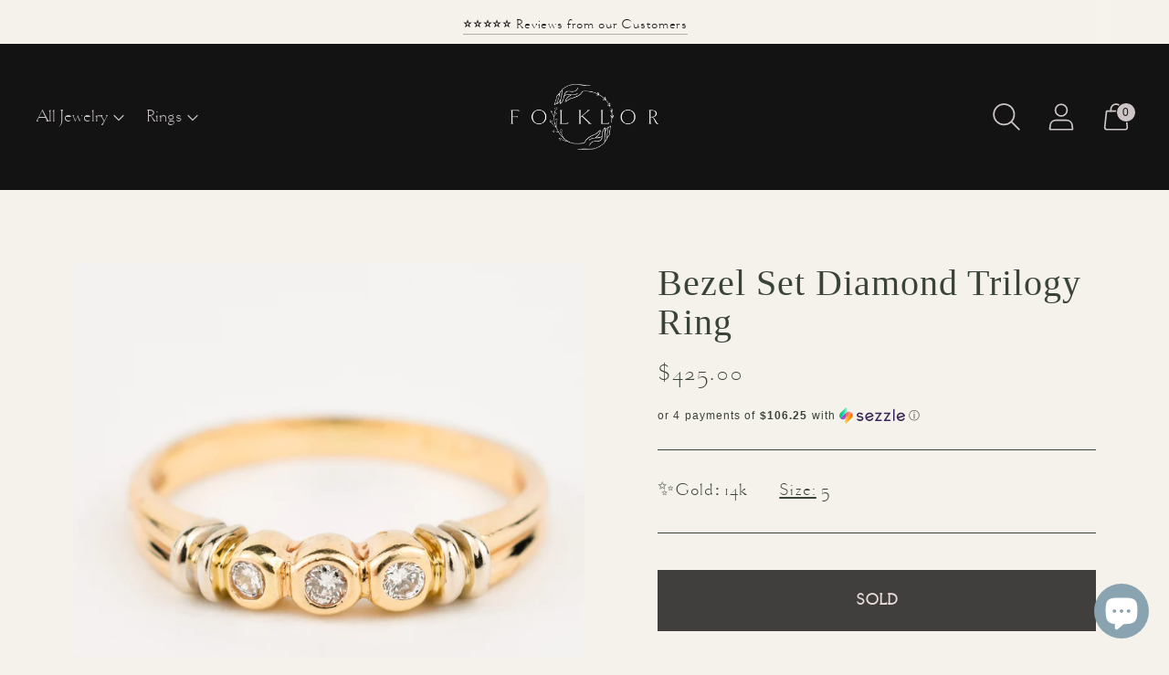

--- FILE ---
content_type: text/html; charset=utf-8
request_url: https://folklor.ca/products/bezel-set-trilogy-ring-1
body_size: 31958
content:















<!doctype html>

<!--
      ___                       ___           ___           ___
     /  /\                     /__/\         /  /\         /  /\
    /  /:/_                    \  \:\       /  /:/        /  /::\
   /  /:/ /\  ___     ___       \  \:\     /  /:/        /  /:/\:\
  /  /:/ /:/ /__/\   /  /\  ___  \  \:\   /  /:/  ___   /  /:/  \:\
 /__/:/ /:/  \  \:\ /  /:/ /__/\  \__\:\ /__/:/  /  /\ /__/:/ \__\:\
 \  \:\/:/    \  \:\  /:/  \  \:\ /  /:/ \  \:\ /  /:/ \  \:\ /  /:/
  \  \::/      \  \:\/:/    \  \:\  /:/   \  \:\  /:/   \  \:\  /:/
   \  \:\       \  \::/      \  \:\/:/     \  \:\/:/     \  \:\/:/
    \  \:\       \__\/        \  \::/       \  \::/       \  \::/
     \__\/                     \__\/         \__\/         \__\/

--------------------------------------------------------------------
#  Spark v2.6.1
#  Documentation: https://fluorescent.co/help/spark/
#  Purchase: https://themes.shopify.com/themes/spark/
#  A product by Fluorescent: https://fluorescent.co/
--------------------------------------------------------------------

-->

<html class="no-js" lang="en" style="--announcement-height: 1px;">
<head>

<!-- Google Tag Manager -->
<script>(function(w,d,s,l,i){w[l]=w[l]||[];w[l].push({'gtm.start':
new Date().getTime(),event:'gtm.js'});var f=d.getElementsByTagName(s)[0],
j=d.createElement(s),dl=l!='dataLayer'?'&l='+l:'';j.async=true;j.src=
'https://www.googletagmanager.com/gtm.js?id='+i+dl;f.parentNode.insertBefore(j,f);
})(window,document,'script','dataLayer','GTM-T55L57V');</script>
<!-- End Google Tag Manager -->
  
  <!-- Google tag (gtag.js) -->
<script async src="https://www.googletagmanager.com/gtag/js?id=G-5QR5B7NTDN"></script>
<script>

  window.dataLayer = window.dataLayer || [];
  function gtag(){dataLayer.push(arguments);}
  gtag('js', new Date());

  gtag('config', 'G-5QR5B7NTDN');
</script>
  <meta charset="UTF-8">
  <meta http-equiv="X-UA-Compatible" content="IE=edge,chrome=1">
  <meta name="viewport" content="width=device-width,initial-scale=1">
  <link rel="canonical" href="https://folklor.ca/products/bezel-set-trilogy-ring-1">
  <link rel="preconnect" href="https://cdn.shopify.com" crossorigin><link rel="shortcut icon" href="//folklor.ca/cdn/shop/files/F_a47fe8ca-d733-498f-84c5-f1e0950aaf8b_32x32.png?v=1651514246" type="image/png"><title>Bezel Set Diamond Trilogy Ring
&ndash; Folklor</title><meta name="description" content="Shine a bright light on your past, present, and future. This vintage diamond trilogy ring is homage to a lifetime.  A golden ring of gratitude, it celebrates each stage equally - where you have been, where you currently sit (you glow), and what you hope to do.  Its bright bezel set diamonds operate as spotlights on per">





  
  
  
  
  




<meta name="description" content="Shine a bright light on your past, present, and future. This vintage diamond trilogy ring is homage to a lifetime.  A golden ring of gratitude, it celebrates each stage equally - where you have been, where you currently sit (you glow), and what you hope to do.  Its bright bezel set diamonds operate as spotlights on per" />
<meta property="og:url" content="https://folklor.ca/products/bezel-set-trilogy-ring-1">
<meta property="og:site_name" content="Folklor">
<meta property="og:type" content="product">
<meta property="og:title" content="Bezel Set Diamond Trilogy Ring">
<meta property="og:description" content="Shine a bright light on your past, present, and future. This vintage diamond trilogy ring is homage to a lifetime.  A golden ring of gratitude, it celebrates each stage equally - where you have been, where you currently sit (you glow), and what you hope to do.  Its bright bezel set diamonds operate as spotlights on per">
<meta property="og:image" content="http://folklor.ca/cdn/shop/files/Folklor-vintage-jewelry-and-accessories-14628_1024x.jpg?v=1682712929">
<meta property="og:image:secure_url" content="https://folklor.ca/cdn/shop/files/Folklor-vintage-jewelry-and-accessories-14628_1024x.jpg?v=1682712929">
<meta property="og:price:amount" content="425.00">
<meta property="og:price:currency" content="CAD">

<meta name="twitter:title" content="Bezel Set Diamond Trilogy Ring">
<meta name="twitter:description" content="Shine a bright light on your past, present, and future. This vintage diamond trilogy ring is homage to a lifetime.  A golden ring of gratitude, it celebrates each stage equally - where you have been, where you currently sit (you glow), and what you hope to do.  Its bright bezel set diamonds operate as spotlights on per">
<meta name="twitter:card" content="summary_large_image">
<meta name="twitter:image" content="https://folklor.ca/cdn/shop/files/Folklor-vintage-jewelry-and-accessories-14628_1024x.jpg?v=1682712929">
<meta name="twitter:image:width" content="480">
<meta name="twitter:image:height" content="480">


  <script>
  console.log('Spark v2.6.1 by Fluorescent');

  document.documentElement.className = document.documentElement.className.replace('no-js', '');

  window.theme = {
    version: 'v2.6.1',
    moneyFormat: "${{amount}}",
    strings: {
      name: "Folklor",
      accessibility: {
        play_video: "Play",
        pause_video: "Pause"
      },
      product: {
        no_shipping_rates: "Shipping rate unavailable",
        country_placeholder: "Country\/Region",
        review: "Write a review"
      },
      products: {
        product: {
          unavailable: "Unavailable",
          unitPrice: "Unit price",
          unitPriceSeparator: "per",
          sku: "SKU"
        }
      },
      quickCart: {
        addProductQuantity: "Subtract product quantity",
        removeProductQuantity: "Add product quantity",
        removeProduct: "Remove",
        quantity: "Quantity"
      }
    },
    routes: {
      root: "/",
      cart: {
        base: "/cart",
        add: "/cart/add",
        change: "/cart/change",
        clear: "/cart/clear",
        // Manual routes until Shopify adds support
        shipping: "/cart/shipping_rates",
      },
      // Manual routes until Shopify adds support
      products: "/products",
      productRecommendations: "/recommendations/products",
      predictive_search_url: '/search/suggest'
    },
  }

  
</script>

  <style>
  
  
  
  
  
  
  
  
  @font-face {
    font-family: 'goldenbookosf_lightregular';
    src: url('https://cdn.shopify.com/s/files/1/0067/2510/7768/files/goldenbookosf_light_regular-webfont.woff2?v=1657201196') format('woff2'),
         url('https://cdn.shopify.com/s/files/1/0067/2510/7768/files/goldenbookosf_light_regular-webfont.woff?v=1657201196') format('woff');
    font-weight: normal;
    font-style: normal;
    font-display: swap;
  }

  :root {
    --color-text: #3a433a;
    --color-text-meta: rgba(58, 67, 58, 0.6);
    --color-text-link: #3a433a;
    --color-text-error: #C71B1B;
    --color-text-success: #21b646;

    --color-background: #f5f2eb;
    --color-background-transparent: rgba(245, 242, 235, 0.8);
    --color-border: #3a433a;
    --color-overlay: #a2827b;
    --color-overlay-transparent: rgba(162, 130, 123, 0.6);

    --color-background-meta: #eee9dd;
    --color-background-darker-meta: #e5decc;
    --color-foreground-meta: rgba(58, 67, 58, 0.6);

    --color-border-input: #3a433a;
    --color-text-input: #3a433a;

    --color-background-button: #131313;
    --color-background-button-hover: #464646;
    --color-text-button: #e8d9d6;
    --color-icon: rgba(58, 67, 58, 0.4);
    --color-icon-darker: rgba(58, 67, 58, 0.6);

    --color-background-sale-badge: #a2827b;
    --color-text-sale-badge: #ffffff;
    --color-background-sold-badge: #3a433a;
    --color-text-sold-badge: #f5f2f1;

    --color-background-contrast: #e8d9d6;
    --color-background-meta-contrast: #e1cdc9;
    --color-background-darker-meta-contrast: #d8beb9;
    --color-foreground-meta-contrast: rgba(58, 67, 58, 0.6);
    --color-text-contrast: #3a433a;
    --color-text-meta-contrast: rgba(58, 67, 58, 0.6);
    --color-border-contrast: #e8d9d6;
    --color-background-button-contrast: #000000;
    --color-background-button-hover-contrast: #333333;
    --color-text-button-contrast: #ffffff;
    --color-text-link-contrast: #000000;

    --color-text-header: #cec6c6;
    --color-background-header: #131313;
    --color-background-header-transparent: rgba(19, 19, 19, 0);
    --color-icon-header: #cec6c6;
    --color-shadow-header: rgba(0, 0, 0, 0.15);

    --color-background-footer: #f5f2f1;
    --color-text-footer: #3a433a;

    --color-text-popover: #3a433a;
    --color-text-meta-popover: rgba(58, 67, 58, 0.6);
    --color-background-popover: #f5f2f1;
    --color-background-meta-popover: #ece7e5;
    --color-background-darker-meta-popover: #e1d9d6;
    --color-background-button-popover: #3a433a;
    --color-background-button-hover-popover: #0b0c0b;
    --color-text-button-popover: #f5f2f1;
    --color-border-popover: #3D3D3D;
    --color-border-meta-popover: #0a0a0a;

    --button-style: uppercase;
    --button-shape: 0;

    --font-logo: Garamond, Baskerville, Caslon, serif;
    --font-logo-weight: 400;
    --font-logo-style: normal;
    --logo-font-size: 43px;
    --logo-text-transform: none;
    --logo-letter-spacing: 0.0em;

    --font-heading: Garamond, Baskerville, Caslon, serif;
    --font-heading-weight: 400;
    --font-heading-style: normal;
    --font-heading-light-weight: light;
    --font-heading-text-transform: none;
    --font-heading-base-letter-spacing: 0.025em;
    --font-heading-base-size: 40px;

      --font-body: goldenbookosf_lightregular, Garamond, Baskerville, Caslon, serif;
    --font-body-weight: 400;
    --font-body-style: normal;
    --font-body-italic: italic;
    --font-body-bold-weight: 700;
    --font-body-base-letter-spacing: 0.05em;
    --font-body-base-size: 22px;
    --font-body-base-line-height: 1.56;

    --font-product-title-text-transform: uppercase;
    --font-product-title-base-letter-spacing: 0.05em;

    /* Typography */
    --font-size-heading-1-large: 53px;
    --line-height-heading-1-large: 44;

    --font-size-heading-1-base: 40px;
    --line-height-heading-1-base: 1.08;

    --font-size-heading-2-large: 30px;
    --line-height-heading-2-large: 1.22;

    --font-size-heading-2-base: 23px;
    --line-height-heading-2-base: 1.29;

    --font-size-heading-3-base: 20px;
    --line-height-heading-3-base: 1.33;

    --font-size-heading-4-base: 17px;
    --line-height-heading-4-base: 1.4;

    --font-size-body-large: 29px;
    --line-height-body-large: 1.5;

    --font-size-body-base: 22px;
    --line-height-body-base:  1.56;

    --font-size-body-small: 20px;
    --line-height-body-small: 1.75;

    --font-size-body-x-small: 17px;
    --line-height-body-x-small: 1.85;

    /* Shopify pay specific */
    --payment-terms-background-color: #eee9dd;
  }
</style>
  <link href="//folklor.ca/cdn/shop/t/62/assets/theme.css?v=85857187820651730021669808166" rel="stylesheet" type="text/css" media="all" />

  
  <script>window.performance && window.performance.mark && window.performance.mark('shopify.content_for_header.start');</script><meta name="google-site-verification" content="R7pVyUXaAOdcc5aBflAbziadR-47tWiuRhKKhW4pOdM">
<meta name="facebook-domain-verification" content="eo8njrdhkrhynmaj2wxtqjzqybulmz">
<meta id="shopify-digital-wallet" name="shopify-digital-wallet" content="/6725107768/digital_wallets/dialog">
<meta name="shopify-checkout-api-token" content="ce323482a3f64e7ae21e17ae3bfe3661">
<link rel="alternate" type="application/json+oembed" href="https://folklor.ca/products/bezel-set-trilogy-ring-1.oembed">
<script async="async" src="/checkouts/internal/preloads.js?locale=en-CA"></script>
<link rel="preconnect" href="https://shop.app" crossorigin="anonymous">
<script async="async" src="https://shop.app/checkouts/internal/preloads.js?locale=en-CA&shop_id=6725107768" crossorigin="anonymous"></script>
<script id="apple-pay-shop-capabilities" type="application/json">{"shopId":6725107768,"countryCode":"CA","currencyCode":"CAD","merchantCapabilities":["supports3DS"],"merchantId":"gid:\/\/shopify\/Shop\/6725107768","merchantName":"Folklor","requiredBillingContactFields":["postalAddress","email","phone"],"requiredShippingContactFields":["postalAddress","email","phone"],"shippingType":"shipping","supportedNetworks":["visa","masterCard","amex","discover","interac","jcb"],"total":{"type":"pending","label":"Folklor","amount":"1.00"},"shopifyPaymentsEnabled":true,"supportsSubscriptions":true}</script>
<script id="shopify-features" type="application/json">{"accessToken":"ce323482a3f64e7ae21e17ae3bfe3661","betas":["rich-media-storefront-analytics"],"domain":"folklor.ca","predictiveSearch":true,"shopId":6725107768,"locale":"en"}</script>
<script>var Shopify = Shopify || {};
Shopify.shop = "folklore-designs.myshopify.com";
Shopify.locale = "en";
Shopify.currency = {"active":"CAD","rate":"1.0"};
Shopify.country = "CA";
Shopify.theme = {"name":"Copy of Spark (Newest Version)","id":130689859640,"schema_name":"Spark","schema_version":"2.6.1","theme_store_id":911,"role":"main"};
Shopify.theme.handle = "null";
Shopify.theme.style = {"id":null,"handle":null};
Shopify.cdnHost = "folklor.ca/cdn";
Shopify.routes = Shopify.routes || {};
Shopify.routes.root = "/";</script>
<script type="module">!function(o){(o.Shopify=o.Shopify||{}).modules=!0}(window);</script>
<script>!function(o){function n(){var o=[];function n(){o.push(Array.prototype.slice.apply(arguments))}return n.q=o,n}var t=o.Shopify=o.Shopify||{};t.loadFeatures=n(),t.autoloadFeatures=n()}(window);</script>
<script>
  window.ShopifyPay = window.ShopifyPay || {};
  window.ShopifyPay.apiHost = "shop.app\/pay";
  window.ShopifyPay.redirectState = null;
</script>
<script id="shop-js-analytics" type="application/json">{"pageType":"product"}</script>
<script defer="defer" async type="module" src="//folklor.ca/cdn/shopifycloud/shop-js/modules/v2/client.init-shop-cart-sync_dlpDe4U9.en.esm.js"></script>
<script defer="defer" async type="module" src="//folklor.ca/cdn/shopifycloud/shop-js/modules/v2/chunk.common_FunKbpTJ.esm.js"></script>
<script type="module">
  await import("//folklor.ca/cdn/shopifycloud/shop-js/modules/v2/client.init-shop-cart-sync_dlpDe4U9.en.esm.js");
await import("//folklor.ca/cdn/shopifycloud/shop-js/modules/v2/chunk.common_FunKbpTJ.esm.js");

  window.Shopify.SignInWithShop?.initShopCartSync?.({"fedCMEnabled":true,"windoidEnabled":true});

</script>
<script>
  window.Shopify = window.Shopify || {};
  if (!window.Shopify.featureAssets) window.Shopify.featureAssets = {};
  window.Shopify.featureAssets['shop-js'] = {"shop-cart-sync":["modules/v2/client.shop-cart-sync_DIWHqfTk.en.esm.js","modules/v2/chunk.common_FunKbpTJ.esm.js"],"init-fed-cm":["modules/v2/client.init-fed-cm_CmNkGb1A.en.esm.js","modules/v2/chunk.common_FunKbpTJ.esm.js"],"shop-button":["modules/v2/client.shop-button_Dpfxl9vG.en.esm.js","modules/v2/chunk.common_FunKbpTJ.esm.js"],"shop-cash-offers":["modules/v2/client.shop-cash-offers_CtPYbIPM.en.esm.js","modules/v2/chunk.common_FunKbpTJ.esm.js","modules/v2/chunk.modal_n1zSoh3t.esm.js"],"init-windoid":["modules/v2/client.init-windoid_V_O5I0mt.en.esm.js","modules/v2/chunk.common_FunKbpTJ.esm.js"],"shop-toast-manager":["modules/v2/client.shop-toast-manager_p8J9W8kY.en.esm.js","modules/v2/chunk.common_FunKbpTJ.esm.js"],"init-shop-email-lookup-coordinator":["modules/v2/client.init-shop-email-lookup-coordinator_DUdFDmvK.en.esm.js","modules/v2/chunk.common_FunKbpTJ.esm.js"],"init-shop-cart-sync":["modules/v2/client.init-shop-cart-sync_dlpDe4U9.en.esm.js","modules/v2/chunk.common_FunKbpTJ.esm.js"],"pay-button":["modules/v2/client.pay-button_x_P2fRzB.en.esm.js","modules/v2/chunk.common_FunKbpTJ.esm.js"],"shop-login-button":["modules/v2/client.shop-login-button_C3-NmE42.en.esm.js","modules/v2/chunk.common_FunKbpTJ.esm.js","modules/v2/chunk.modal_n1zSoh3t.esm.js"],"avatar":["modules/v2/client.avatar_BTnouDA3.en.esm.js"],"init-shop-for-new-customer-accounts":["modules/v2/client.init-shop-for-new-customer-accounts_aeWumpsw.en.esm.js","modules/v2/client.shop-login-button_C3-NmE42.en.esm.js","modules/v2/chunk.common_FunKbpTJ.esm.js","modules/v2/chunk.modal_n1zSoh3t.esm.js"],"init-customer-accounts-sign-up":["modules/v2/client.init-customer-accounts-sign-up_CRLhpYdY.en.esm.js","modules/v2/client.shop-login-button_C3-NmE42.en.esm.js","modules/v2/chunk.common_FunKbpTJ.esm.js","modules/v2/chunk.modal_n1zSoh3t.esm.js"],"checkout-modal":["modules/v2/client.checkout-modal_EOl6FxyC.en.esm.js","modules/v2/chunk.common_FunKbpTJ.esm.js","modules/v2/chunk.modal_n1zSoh3t.esm.js"],"init-customer-accounts":["modules/v2/client.init-customer-accounts_BkuyBVsz.en.esm.js","modules/v2/client.shop-login-button_C3-NmE42.en.esm.js","modules/v2/chunk.common_FunKbpTJ.esm.js","modules/v2/chunk.modal_n1zSoh3t.esm.js"],"shop-follow-button":["modules/v2/client.shop-follow-button_DDNA7Aw9.en.esm.js","modules/v2/chunk.common_FunKbpTJ.esm.js","modules/v2/chunk.modal_n1zSoh3t.esm.js"],"lead-capture":["modules/v2/client.lead-capture_LZVhB0lN.en.esm.js","modules/v2/chunk.common_FunKbpTJ.esm.js","modules/v2/chunk.modal_n1zSoh3t.esm.js"],"shop-login":["modules/v2/client.shop-login_D4d_T_FR.en.esm.js","modules/v2/chunk.common_FunKbpTJ.esm.js","modules/v2/chunk.modal_n1zSoh3t.esm.js"],"payment-terms":["modules/v2/client.payment-terms_g-geHK5T.en.esm.js","modules/v2/chunk.common_FunKbpTJ.esm.js","modules/v2/chunk.modal_n1zSoh3t.esm.js"]};
</script>
<script>(function() {
  var isLoaded = false;
  function asyncLoad() {
    if (isLoaded) return;
    isLoaded = true;
    var urls = ["https:\/\/d3hw6dc1ow8pp2.cloudfront.net\/reviewsWidget.min.js?shop=folklore-designs.myshopify.com","https:\/\/services.nofraud.com\/js\/device.js?shop=folklore-designs.myshopify.com","https:\/\/na.shgcdn3.com\/collector.js?shop=folklore-designs.myshopify.com","https:\/\/app.logoshowcase.co\/extension\/app.js?ls_version=1.0.3\u0026shop=folklore-designs.myshopify.com","https:\/\/js.smile.io\/v1\/smile-shopify.js?shop=folklore-designs.myshopify.com","https:\/\/cdn.rebuyengine.com\/onsite\/js\/rebuy.js?shop=folklore-designs.myshopify.com"];
    for (var i = 0; i < urls.length; i++) {
      var s = document.createElement('script');
      s.type = 'text/javascript';
      s.async = true;
      s.src = urls[i];
      var x = document.getElementsByTagName('script')[0];
      x.parentNode.insertBefore(s, x);
    }
  };
  if(window.attachEvent) {
    window.attachEvent('onload', asyncLoad);
  } else {
    window.addEventListener('load', asyncLoad, false);
  }
})();</script>
<script id="__st">var __st={"a":6725107768,"offset":-18000,"reqid":"eb1c4b3c-049e-4c56-bbef-e0854bbb09c0-1765531275","pageurl":"folklor.ca\/products\/bezel-set-trilogy-ring-1","u":"9e1b1baccb1c","p":"product","rtyp":"product","rid":7910579241016};</script>
<script>window.ShopifyPaypalV4VisibilityTracking = true;</script>
<script id="captcha-bootstrap">!function(){'use strict';const t='contact',e='account',n='new_comment',o=[[t,t],['blogs',n],['comments',n],[t,'customer']],c=[[e,'customer_login'],[e,'guest_login'],[e,'recover_customer_password'],[e,'create_customer']],r=t=>t.map((([t,e])=>`form[action*='/${t}']:not([data-nocaptcha='true']) input[name='form_type'][value='${e}']`)).join(','),a=t=>()=>t?[...document.querySelectorAll(t)].map((t=>t.form)):[];function s(){const t=[...o],e=r(t);return a(e)}const i='password',u='form_key',d=['recaptcha-v3-token','g-recaptcha-response','h-captcha-response',i],f=()=>{try{return window.sessionStorage}catch{return}},m='__shopify_v',_=t=>t.elements[u];function p(t,e,n=!1){try{const o=window.sessionStorage,c=JSON.parse(o.getItem(e)),{data:r}=function(t){const{data:e,action:n}=t;return t[m]||n?{data:e,action:n}:{data:t,action:n}}(c);for(const[e,n]of Object.entries(r))t.elements[e]&&(t.elements[e].value=n);n&&o.removeItem(e)}catch(o){console.error('form repopulation failed',{error:o})}}const l='form_type',E='cptcha';function T(t){t.dataset[E]=!0}const w=window,h=w.document,L='Shopify',v='ce_forms',y='captcha';let A=!1;((t,e)=>{const n=(g='f06e6c50-85a8-45c8-87d0-21a2b65856fe',I='https://cdn.shopify.com/shopifycloud/storefront-forms-hcaptcha/ce_storefront_forms_captcha_hcaptcha.v1.5.2.iife.js',D={infoText:'Protected by hCaptcha',privacyText:'Privacy',termsText:'Terms'},(t,e,n)=>{const o=w[L][v],c=o.bindForm;if(c)return c(t,g,e,D).then(n);var r;o.q.push([[t,g,e,D],n]),r=I,A||(h.body.append(Object.assign(h.createElement('script'),{id:'captcha-provider',async:!0,src:r})),A=!0)});var g,I,D;w[L]=w[L]||{},w[L][v]=w[L][v]||{},w[L][v].q=[],w[L][y]=w[L][y]||{},w[L][y].protect=function(t,e){n(t,void 0,e),T(t)},Object.freeze(w[L][y]),function(t,e,n,w,h,L){const[v,y,A,g]=function(t,e,n){const i=e?o:[],u=t?c:[],d=[...i,...u],f=r(d),m=r(i),_=r(d.filter((([t,e])=>n.includes(e))));return[a(f),a(m),a(_),s()]}(w,h,L),I=t=>{const e=t.target;return e instanceof HTMLFormElement?e:e&&e.form},D=t=>v().includes(t);t.addEventListener('submit',(t=>{const e=I(t);if(!e)return;const n=D(e)&&!e.dataset.hcaptchaBound&&!e.dataset.recaptchaBound,o=_(e),c=g().includes(e)&&(!o||!o.value);(n||c)&&t.preventDefault(),c&&!n&&(function(t){try{if(!f())return;!function(t){const e=f();if(!e)return;const n=_(t);if(!n)return;const o=n.value;o&&e.removeItem(o)}(t);const e=Array.from(Array(32),(()=>Math.random().toString(36)[2])).join('');!function(t,e){_(t)||t.append(Object.assign(document.createElement('input'),{type:'hidden',name:u})),t.elements[u].value=e}(t,e),function(t,e){const n=f();if(!n)return;const o=[...t.querySelectorAll(`input[type='${i}']`)].map((({name:t})=>t)),c=[...d,...o],r={};for(const[a,s]of new FormData(t).entries())c.includes(a)||(r[a]=s);n.setItem(e,JSON.stringify({[m]:1,action:t.action,data:r}))}(t,e)}catch(e){console.error('failed to persist form',e)}}(e),e.submit())}));const S=(t,e)=>{t&&!t.dataset[E]&&(n(t,e.some((e=>e===t))),T(t))};for(const o of['focusin','change'])t.addEventListener(o,(t=>{const e=I(t);D(e)&&S(e,y())}));const B=e.get('form_key'),M=e.get(l),P=B&&M;t.addEventListener('DOMContentLoaded',(()=>{const t=y();if(P)for(const e of t)e.elements[l].value===M&&p(e,B);[...new Set([...A(),...v().filter((t=>'true'===t.dataset.shopifyCaptcha))])].forEach((e=>S(e,t)))}))}(h,new URLSearchParams(w.location.search),n,t,e,['guest_login'])})(!0,!0)}();</script>
<script integrity="sha256-52AcMU7V7pcBOXWImdc/TAGTFKeNjmkeM1Pvks/DTgc=" data-source-attribution="shopify.loadfeatures" defer="defer" src="//folklor.ca/cdn/shopifycloud/storefront/assets/storefront/load_feature-81c60534.js" crossorigin="anonymous"></script>
<script crossorigin="anonymous" defer="defer" src="//folklor.ca/cdn/shopifycloud/storefront/assets/shopify_pay/storefront-65b4c6d7.js?v=20250812"></script>
<script data-source-attribution="shopify.dynamic_checkout.dynamic.init">var Shopify=Shopify||{};Shopify.PaymentButton=Shopify.PaymentButton||{isStorefrontPortableWallets:!0,init:function(){window.Shopify.PaymentButton.init=function(){};var t=document.createElement("script");t.src="https://folklor.ca/cdn/shopifycloud/portable-wallets/latest/portable-wallets.en.js",t.type="module",document.head.appendChild(t)}};
</script>
<script data-source-attribution="shopify.dynamic_checkout.buyer_consent">
  function portableWalletsHideBuyerConsent(e){var t=document.getElementById("shopify-buyer-consent"),n=document.getElementById("shopify-subscription-policy-button");t&&n&&(t.classList.add("hidden"),t.setAttribute("aria-hidden","true"),n.removeEventListener("click",e))}function portableWalletsShowBuyerConsent(e){var t=document.getElementById("shopify-buyer-consent"),n=document.getElementById("shopify-subscription-policy-button");t&&n&&(t.classList.remove("hidden"),t.removeAttribute("aria-hidden"),n.addEventListener("click",e))}window.Shopify?.PaymentButton&&(window.Shopify.PaymentButton.hideBuyerConsent=portableWalletsHideBuyerConsent,window.Shopify.PaymentButton.showBuyerConsent=portableWalletsShowBuyerConsent);
</script>
<script data-source-attribution="shopify.dynamic_checkout.cart.bootstrap">document.addEventListener("DOMContentLoaded",(function(){function t(){return document.querySelector("shopify-accelerated-checkout-cart, shopify-accelerated-checkout")}if(t())Shopify.PaymentButton.init();else{new MutationObserver((function(e,n){t()&&(Shopify.PaymentButton.init(),n.disconnect())})).observe(document.body,{childList:!0,subtree:!0})}}));
</script>
<script id='scb4127' type='text/javascript' async='' src='https://folklor.ca/cdn/shopifycloud/privacy-banner/storefront-banner.js'></script><link id="shopify-accelerated-checkout-styles" rel="stylesheet" media="screen" href="https://folklor.ca/cdn/shopifycloud/portable-wallets/latest/accelerated-checkout-backwards-compat.css" crossorigin="anonymous">
<style id="shopify-accelerated-checkout-cart">
        #shopify-buyer-consent {
  margin-top: 1em;
  display: inline-block;
  width: 100%;
}

#shopify-buyer-consent.hidden {
  display: none;
}

#shopify-subscription-policy-button {
  background: none;
  border: none;
  padding: 0;
  text-decoration: underline;
  font-size: inherit;
  cursor: pointer;
}

#shopify-subscription-policy-button::before {
  box-shadow: none;
}

      </style>

<script>window.performance && window.performance.mark && window.performance.mark('shopify.content_for_header.end');</script>
  





  <script type="text/javascript">
    
      window.__shgMoneyFormat = window.__shgMoneyFormat || {"AUD":{"currency":"AUD","currency_symbol":"$","currency_symbol_location":"left","decimal_places":2,"decimal_separator":".","thousands_separator":","},"CAD":{"currency":"CAD","currency_symbol":"$","currency_symbol_location":"left","decimal_places":2,"decimal_separator":".","thousands_separator":","},"EUR":{"currency":"EUR","currency_symbol":"€","currency_symbol_location":"left","decimal_places":2,"decimal_separator":".","thousands_separator":","},"GBP":{"currency":"GBP","currency_symbol":"£","currency_symbol_location":"left","decimal_places":2,"decimal_separator":".","thousands_separator":","},"USD":{"currency":"USD","currency_symbol":"$","currency_symbol_location":"left","decimal_places":2,"decimal_separator":".","thousands_separator":","}};
    
    window.__shgCurrentCurrencyCode = window.__shgCurrentCurrencyCode || {
      currency: "CAD",
      currency_symbol: "$",
      decimal_separator: ".",
      thousands_separator: ",",
      decimal_places: 2,
      currency_symbol_location: "left"
    };
  </script>




  

<script type="text/javascript">
  
    window.SHG_CUSTOMER = null;
  
</script>







<!-- BEGIN app block: shopify://apps/okendo/blocks/theme-settings/bb689e69-ea70-4661-8fb7-ad24a2e23c29 --><!-- BEGIN app snippet: header-metafields -->









    <link href="https://d3hw6dc1ow8pp2.cloudfront.net/styles/main.min.css" rel="stylesheet" type="text/css">
<style type="text/css">
.okeReviews .okeReviews-reviewsWidget-header-controls-writeReview {
        display: inline-block;
    }
    .okeReviews .okeReviews-reviewsWidget.is-okeReviews-empty {
        display: block;
    }
</style>
<script type="application/json" id="oke-reviews-settings">
{"analyticsSettings":{"provider":"ua"},"disableInitialReviewsFetchOnProducts":false,"filtersEnabled":false,"initialReviewDisplayCount":5,"locale":"en","omitMicrodata":true,"reviewSortOrder":"rating","subscriberId":"572d61d1-7ac4-4e66-b918-d518ca7b473d","widgetTemplateId":"default","recorderPlus":true,"recorderQandaPlus":true}
</script>

    <link rel="stylesheet" type="text/css" href="https://dov7r31oq5dkj.cloudfront.net/572d61d1-7ac4-4e66-b918-d518ca7b473d/widget-style-customisations.css?v=4223e1f9-8517-4bff-b37d-c4e5e6c09658">




    
        <script type="application/json" id="oke-surveys-settings">{"subscriberId":"572d61d1-7ac4-4e66-b918-d518ca7b473d","style":{}}</script><script src="https://surveys.okendo.io/js/client-setup.js" async></script>
    
    







<!-- END app snippet -->

<!-- BEGIN app snippet: widget-plus-initialisation-script -->




<!-- END app snippet -->


<!-- END app block --><script src="https://cdn.shopify.com/extensions/7bc9bb47-adfa-4267-963e-cadee5096caf/inbox-1252/assets/inbox-chat-loader.js" type="text/javascript" defer="defer"></script>
<script src="https://cdn.shopify.com/extensions/4bff5ccf-ba34-4433-8855-97906549b1e4/forms-2274/assets/shopify-forms-loader.js" type="text/javascript" defer="defer"></script>
<link href="https://monorail-edge.shopifysvc.com" rel="dns-prefetch">
<script>(function(){if ("sendBeacon" in navigator && "performance" in window) {try {var session_token_from_headers = performance.getEntriesByType('navigation')[0].serverTiming.find(x => x.name == '_s').description;} catch {var session_token_from_headers = undefined;}var session_cookie_matches = document.cookie.match(/_shopify_s=([^;]*)/);var session_token_from_cookie = session_cookie_matches && session_cookie_matches.length === 2 ? session_cookie_matches[1] : "";var session_token = session_token_from_headers || session_token_from_cookie || "";function handle_abandonment_event(e) {var entries = performance.getEntries().filter(function(entry) {return /monorail-edge.shopifysvc.com/.test(entry.name);});if (!window.abandonment_tracked && entries.length === 0) {window.abandonment_tracked = true;var currentMs = Date.now();var navigation_start = performance.timing.navigationStart;var payload = {shop_id: 6725107768,url: window.location.href,navigation_start,duration: currentMs - navigation_start,session_token,page_type: "product"};window.navigator.sendBeacon("https://monorail-edge.shopifysvc.com/v1/produce", JSON.stringify({schema_id: "online_store_buyer_site_abandonment/1.1",payload: payload,metadata: {event_created_at_ms: currentMs,event_sent_at_ms: currentMs}}));}}window.addEventListener('pagehide', handle_abandonment_event);}}());</script>
<script id="web-pixels-manager-setup">(function e(e,d,r,n,o){if(void 0===o&&(o={}),!Boolean(null===(a=null===(i=window.Shopify)||void 0===i?void 0:i.analytics)||void 0===a?void 0:a.replayQueue)){var i,a;window.Shopify=window.Shopify||{};var t=window.Shopify;t.analytics=t.analytics||{};var s=t.analytics;s.replayQueue=[],s.publish=function(e,d,r){return s.replayQueue.push([e,d,r]),!0};try{self.performance.mark("wpm:start")}catch(e){}var l=function(){var e={modern:/Edge?\/(1{2}[4-9]|1[2-9]\d|[2-9]\d{2}|\d{4,})\.\d+(\.\d+|)|Firefox\/(1{2}[4-9]|1[2-9]\d|[2-9]\d{2}|\d{4,})\.\d+(\.\d+|)|Chrom(ium|e)\/(9{2}|\d{3,})\.\d+(\.\d+|)|(Maci|X1{2}).+ Version\/(15\.\d+|(1[6-9]|[2-9]\d|\d{3,})\.\d+)([,.]\d+|)( \(\w+\)|)( Mobile\/\w+|) Safari\/|Chrome.+OPR\/(9{2}|\d{3,})\.\d+\.\d+|(CPU[ +]OS|iPhone[ +]OS|CPU[ +]iPhone|CPU IPhone OS|CPU iPad OS)[ +]+(15[._]\d+|(1[6-9]|[2-9]\d|\d{3,})[._]\d+)([._]\d+|)|Android:?[ /-](13[3-9]|1[4-9]\d|[2-9]\d{2}|\d{4,})(\.\d+|)(\.\d+|)|Android.+Firefox\/(13[5-9]|1[4-9]\d|[2-9]\d{2}|\d{4,})\.\d+(\.\d+|)|Android.+Chrom(ium|e)\/(13[3-9]|1[4-9]\d|[2-9]\d{2}|\d{4,})\.\d+(\.\d+|)|SamsungBrowser\/([2-9]\d|\d{3,})\.\d+/,legacy:/Edge?\/(1[6-9]|[2-9]\d|\d{3,})\.\d+(\.\d+|)|Firefox\/(5[4-9]|[6-9]\d|\d{3,})\.\d+(\.\d+|)|Chrom(ium|e)\/(5[1-9]|[6-9]\d|\d{3,})\.\d+(\.\d+|)([\d.]+$|.*Safari\/(?![\d.]+ Edge\/[\d.]+$))|(Maci|X1{2}).+ Version\/(10\.\d+|(1[1-9]|[2-9]\d|\d{3,})\.\d+)([,.]\d+|)( \(\w+\)|)( Mobile\/\w+|) Safari\/|Chrome.+OPR\/(3[89]|[4-9]\d|\d{3,})\.\d+\.\d+|(CPU[ +]OS|iPhone[ +]OS|CPU[ +]iPhone|CPU IPhone OS|CPU iPad OS)[ +]+(10[._]\d+|(1[1-9]|[2-9]\d|\d{3,})[._]\d+)([._]\d+|)|Android:?[ /-](13[3-9]|1[4-9]\d|[2-9]\d{2}|\d{4,})(\.\d+|)(\.\d+|)|Mobile Safari.+OPR\/([89]\d|\d{3,})\.\d+\.\d+|Android.+Firefox\/(13[5-9]|1[4-9]\d|[2-9]\d{2}|\d{4,})\.\d+(\.\d+|)|Android.+Chrom(ium|e)\/(13[3-9]|1[4-9]\d|[2-9]\d{2}|\d{4,})\.\d+(\.\d+|)|Android.+(UC? ?Browser|UCWEB|U3)[ /]?(15\.([5-9]|\d{2,})|(1[6-9]|[2-9]\d|\d{3,})\.\d+)\.\d+|SamsungBrowser\/(5\.\d+|([6-9]|\d{2,})\.\d+)|Android.+MQ{2}Browser\/(14(\.(9|\d{2,})|)|(1[5-9]|[2-9]\d|\d{3,})(\.\d+|))(\.\d+|)|K[Aa][Ii]OS\/(3\.\d+|([4-9]|\d{2,})\.\d+)(\.\d+|)/},d=e.modern,r=e.legacy,n=navigator.userAgent;return n.match(d)?"modern":n.match(r)?"legacy":"unknown"}(),u="modern"===l?"modern":"legacy",c=(null!=n?n:{modern:"",legacy:""})[u],f=function(e){return[e.baseUrl,"/wpm","/b",e.hashVersion,"modern"===e.buildTarget?"m":"l",".js"].join("")}({baseUrl:d,hashVersion:r,buildTarget:u}),m=function(e){var d=e.version,r=e.bundleTarget,n=e.surface,o=e.pageUrl,i=e.monorailEndpoint;return{emit:function(e){var a=e.status,t=e.errorMsg,s=(new Date).getTime(),l=JSON.stringify({metadata:{event_sent_at_ms:s},events:[{schema_id:"web_pixels_manager_load/3.1",payload:{version:d,bundle_target:r,page_url:o,status:a,surface:n,error_msg:t},metadata:{event_created_at_ms:s}}]});if(!i)return console&&console.warn&&console.warn("[Web Pixels Manager] No Monorail endpoint provided, skipping logging."),!1;try{return self.navigator.sendBeacon.bind(self.navigator)(i,l)}catch(e){}var u=new XMLHttpRequest;try{return u.open("POST",i,!0),u.setRequestHeader("Content-Type","text/plain"),u.send(l),!0}catch(e){return console&&console.warn&&console.warn("[Web Pixels Manager] Got an unhandled error while logging to Monorail."),!1}}}}({version:r,bundleTarget:l,surface:e.surface,pageUrl:self.location.href,monorailEndpoint:e.monorailEndpoint});try{o.browserTarget=l,function(e){var d=e.src,r=e.async,n=void 0===r||r,o=e.onload,i=e.onerror,a=e.sri,t=e.scriptDataAttributes,s=void 0===t?{}:t,l=document.createElement("script"),u=document.querySelector("head"),c=document.querySelector("body");if(l.async=n,l.src=d,a&&(l.integrity=a,l.crossOrigin="anonymous"),s)for(var f in s)if(Object.prototype.hasOwnProperty.call(s,f))try{l.dataset[f]=s[f]}catch(e){}if(o&&l.addEventListener("load",o),i&&l.addEventListener("error",i),u)u.appendChild(l);else{if(!c)throw new Error("Did not find a head or body element to append the script");c.appendChild(l)}}({src:f,async:!0,onload:function(){if(!function(){var e,d;return Boolean(null===(d=null===(e=window.Shopify)||void 0===e?void 0:e.analytics)||void 0===d?void 0:d.initialized)}()){var d=window.webPixelsManager.init(e)||void 0;if(d){var r=window.Shopify.analytics;r.replayQueue.forEach((function(e){var r=e[0],n=e[1],o=e[2];d.publishCustomEvent(r,n,o)})),r.replayQueue=[],r.publish=d.publishCustomEvent,r.visitor=d.visitor,r.initialized=!0}}},onerror:function(){return m.emit({status:"failed",errorMsg:"".concat(f," has failed to load")})},sri:function(e){var d=/^sha384-[A-Za-z0-9+/=]+$/;return"string"==typeof e&&d.test(e)}(c)?c:"",scriptDataAttributes:o}),m.emit({status:"loading"})}catch(e){m.emit({status:"failed",errorMsg:(null==e?void 0:e.message)||"Unknown error"})}}})({shopId: 6725107768,storefrontBaseUrl: "https://folklor.ca",extensionsBaseUrl: "https://extensions.shopifycdn.com/cdn/shopifycloud/web-pixels-manager",monorailEndpoint: "https://monorail-edge.shopifysvc.com/unstable/produce_batch",surface: "storefront-renderer",enabledBetaFlags: ["2dca8a86"],webPixelsConfigList: [{"id":"100368440","configuration":"{\"config\":\"{\\\"pixel_id\\\":\\\"G-5QR5B7NTDN\\\",\\\"target_country\\\":\\\"CA\\\",\\\"gtag_events\\\":[{\\\"type\\\":\\\"search\\\",\\\"action_label\\\":[\\\"G-5QR5B7NTDN\\\",\\\"AW-764545970\\\/LAN0CLzrqLkBELKXyOwC\\\"]},{\\\"type\\\":\\\"begin_checkout\\\",\\\"action_label\\\":[\\\"G-5QR5B7NTDN\\\",\\\"AW-764545970\\\/6RE4CLnrqLkBELKXyOwC\\\"]},{\\\"type\\\":\\\"view_item\\\",\\\"action_label\\\":[\\\"G-5QR5B7NTDN\\\",\\\"AW-764545970\\\/2m7wCLPrqLkBELKXyOwC\\\",\\\"MC-SG8GW03NLQ\\\"]},{\\\"type\\\":\\\"purchase\\\",\\\"action_label\\\":[\\\"G-5QR5B7NTDN\\\",\\\"AW-764545970\\\/P3ITCLDrqLkBELKXyOwC\\\",\\\"MC-SG8GW03NLQ\\\"]},{\\\"type\\\":\\\"page_view\\\",\\\"action_label\\\":[\\\"G-5QR5B7NTDN\\\",\\\"AW-764545970\\\/RpDlCK3rqLkBELKXyOwC\\\",\\\"MC-SG8GW03NLQ\\\"]},{\\\"type\\\":\\\"add_payment_info\\\",\\\"action_label\\\":[\\\"G-5QR5B7NTDN\\\",\\\"AW-764545970\\\/571gCL_rqLkBELKXyOwC\\\"]},{\\\"type\\\":\\\"add_to_cart\\\",\\\"action_label\\\":[\\\"G-5QR5B7NTDN\\\",\\\"AW-764545970\\\/6DV3CLbrqLkBELKXyOwC\\\"]}],\\\"enable_monitoring_mode\\\":false}\"}","eventPayloadVersion":"v1","runtimeContext":"OPEN","scriptVersion":"b2a88bafab3e21179ed38636efcd8a93","type":"APP","apiClientId":1780363,"privacyPurposes":[],"dataSharingAdjustments":{"protectedCustomerApprovalScopes":["read_customer_address","read_customer_email","read_customer_name","read_customer_personal_data","read_customer_phone"]}},{"id":"51216440","configuration":"{\"pixel_id\":\"795586987653841\",\"pixel_type\":\"facebook_pixel\",\"metaapp_system_user_token\":\"-\"}","eventPayloadVersion":"v1","runtimeContext":"OPEN","scriptVersion":"ca16bc87fe92b6042fbaa3acc2fbdaa6","type":"APP","apiClientId":2329312,"privacyPurposes":["ANALYTICS","MARKETING","SALE_OF_DATA"],"dataSharingAdjustments":{"protectedCustomerApprovalScopes":["read_customer_address","read_customer_email","read_customer_name","read_customer_personal_data","read_customer_phone"]}},{"id":"40534072","configuration":"{\"tagID\":\"2613368608706\"}","eventPayloadVersion":"v1","runtimeContext":"STRICT","scriptVersion":"18031546ee651571ed29edbe71a3550b","type":"APP","apiClientId":3009811,"privacyPurposes":["ANALYTICS","MARKETING","SALE_OF_DATA"],"dataSharingAdjustments":{"protectedCustomerApprovalScopes":["read_customer_address","read_customer_email","read_customer_name","read_customer_personal_data","read_customer_phone"]}},{"id":"6783032","configuration":"{\"myshopifyDomain\":\"folklore-designs.myshopify.com\"}","eventPayloadVersion":"v1","runtimeContext":"STRICT","scriptVersion":"23b97d18e2aa74363140dc29c9284e87","type":"APP","apiClientId":2775569,"privacyPurposes":["ANALYTICS","MARKETING","SALE_OF_DATA"],"dataSharingAdjustments":{"protectedCustomerApprovalScopes":["read_customer_address","read_customer_email","read_customer_name","read_customer_phone","read_customer_personal_data"]}},{"id":"35487800","eventPayloadVersion":"v1","runtimeContext":"LAX","scriptVersion":"1","type":"CUSTOM","privacyPurposes":["ANALYTICS"],"name":"Google Analytics tag (migrated)"},{"id":"shopify-app-pixel","configuration":"{}","eventPayloadVersion":"v1","runtimeContext":"STRICT","scriptVersion":"0450","apiClientId":"shopify-pixel","type":"APP","privacyPurposes":["ANALYTICS","MARKETING"]},{"id":"shopify-custom-pixel","eventPayloadVersion":"v1","runtimeContext":"LAX","scriptVersion":"0450","apiClientId":"shopify-pixel","type":"CUSTOM","privacyPurposes":["ANALYTICS","MARKETING"]}],isMerchantRequest: false,initData: {"shop":{"name":"Folklor","paymentSettings":{"currencyCode":"CAD"},"myshopifyDomain":"folklore-designs.myshopify.com","countryCode":"CA","storefrontUrl":"https:\/\/folklor.ca"},"customer":null,"cart":null,"checkout":null,"productVariants":[{"price":{"amount":425.0,"currencyCode":"CAD"},"product":{"title":"Bezel Set Diamond Trilogy Ring","vendor":"Folklor","id":"7910579241016","untranslatedTitle":"Bezel Set Diamond Trilogy Ring","url":"\/products\/bezel-set-trilogy-ring-1","type":"Diamond Band"},"id":"43548966780984","image":{"src":"\/\/folklor.ca\/cdn\/shop\/files\/Folklor-vintage-jewelry-and-accessories-14628.jpg?v=1682712929"},"sku":"","title":"Default Title","untranslatedTitle":"Default Title"}],"purchasingCompany":null},},"https://folklor.ca/cdn","ae1676cfwd2530674p4253c800m34e853cb",{"modern":"","legacy":""},{"shopId":"6725107768","storefrontBaseUrl":"https:\/\/folklor.ca","extensionBaseUrl":"https:\/\/extensions.shopifycdn.com\/cdn\/shopifycloud\/web-pixels-manager","surface":"storefront-renderer","enabledBetaFlags":"[\"2dca8a86\"]","isMerchantRequest":"false","hashVersion":"ae1676cfwd2530674p4253c800m34e853cb","publish":"custom","events":"[[\"page_viewed\",{}],[\"product_viewed\",{\"productVariant\":{\"price\":{\"amount\":425.0,\"currencyCode\":\"CAD\"},\"product\":{\"title\":\"Bezel Set Diamond Trilogy Ring\",\"vendor\":\"Folklor\",\"id\":\"7910579241016\",\"untranslatedTitle\":\"Bezel Set Diamond Trilogy Ring\",\"url\":\"\/products\/bezel-set-trilogy-ring-1\",\"type\":\"Diamond Band\"},\"id\":\"43548966780984\",\"image\":{\"src\":\"\/\/folklor.ca\/cdn\/shop\/files\/Folklor-vintage-jewelry-and-accessories-14628.jpg?v=1682712929\"},\"sku\":\"\",\"title\":\"Default Title\",\"untranslatedTitle\":\"Default Title\"}}]]"});</script><script>
  window.ShopifyAnalytics = window.ShopifyAnalytics || {};
  window.ShopifyAnalytics.meta = window.ShopifyAnalytics.meta || {};
  window.ShopifyAnalytics.meta.currency = 'CAD';
  var meta = {"product":{"id":7910579241016,"gid":"gid:\/\/shopify\/Product\/7910579241016","vendor":"Folklor","type":"Diamond Band","variants":[{"id":43548966780984,"price":42500,"name":"Bezel Set Diamond Trilogy Ring","public_title":null,"sku":""}],"remote":false},"page":{"pageType":"product","resourceType":"product","resourceId":7910579241016}};
  for (var attr in meta) {
    window.ShopifyAnalytics.meta[attr] = meta[attr];
  }
</script>
<script class="analytics">
  (function () {
    var customDocumentWrite = function(content) {
      var jquery = null;

      if (window.jQuery) {
        jquery = window.jQuery;
      } else if (window.Checkout && window.Checkout.$) {
        jquery = window.Checkout.$;
      }

      if (jquery) {
        jquery('body').append(content);
      }
    };

    var hasLoggedConversion = function(token) {
      if (token) {
        return document.cookie.indexOf('loggedConversion=' + token) !== -1;
      }
      return false;
    }

    var setCookieIfConversion = function(token) {
      if (token) {
        var twoMonthsFromNow = new Date(Date.now());
        twoMonthsFromNow.setMonth(twoMonthsFromNow.getMonth() + 2);

        document.cookie = 'loggedConversion=' + token + '; expires=' + twoMonthsFromNow;
      }
    }

    var trekkie = window.ShopifyAnalytics.lib = window.trekkie = window.trekkie || [];
    if (trekkie.integrations) {
      return;
    }
    trekkie.methods = [
      'identify',
      'page',
      'ready',
      'track',
      'trackForm',
      'trackLink'
    ];
    trekkie.factory = function(method) {
      return function() {
        var args = Array.prototype.slice.call(arguments);
        args.unshift(method);
        trekkie.push(args);
        return trekkie;
      };
    };
    for (var i = 0; i < trekkie.methods.length; i++) {
      var key = trekkie.methods[i];
      trekkie[key] = trekkie.factory(key);
    }
    trekkie.load = function(config) {
      trekkie.config = config || {};
      trekkie.config.initialDocumentCookie = document.cookie;
      var first = document.getElementsByTagName('script')[0];
      var script = document.createElement('script');
      script.type = 'text/javascript';
      script.onerror = function(e) {
        var scriptFallback = document.createElement('script');
        scriptFallback.type = 'text/javascript';
        scriptFallback.onerror = function(error) {
                var Monorail = {
      produce: function produce(monorailDomain, schemaId, payload) {
        var currentMs = new Date().getTime();
        var event = {
          schema_id: schemaId,
          payload: payload,
          metadata: {
            event_created_at_ms: currentMs,
            event_sent_at_ms: currentMs
          }
        };
        return Monorail.sendRequest("https://" + monorailDomain + "/v1/produce", JSON.stringify(event));
      },
      sendRequest: function sendRequest(endpointUrl, payload) {
        // Try the sendBeacon API
        if (window && window.navigator && typeof window.navigator.sendBeacon === 'function' && typeof window.Blob === 'function' && !Monorail.isIos12()) {
          var blobData = new window.Blob([payload], {
            type: 'text/plain'
          });

          if (window.navigator.sendBeacon(endpointUrl, blobData)) {
            return true;
          } // sendBeacon was not successful

        } // XHR beacon

        var xhr = new XMLHttpRequest();

        try {
          xhr.open('POST', endpointUrl);
          xhr.setRequestHeader('Content-Type', 'text/plain');
          xhr.send(payload);
        } catch (e) {
          console.log(e);
        }

        return false;
      },
      isIos12: function isIos12() {
        return window.navigator.userAgent.lastIndexOf('iPhone; CPU iPhone OS 12_') !== -1 || window.navigator.userAgent.lastIndexOf('iPad; CPU OS 12_') !== -1;
      }
    };
    Monorail.produce('monorail-edge.shopifysvc.com',
      'trekkie_storefront_load_errors/1.1',
      {shop_id: 6725107768,
      theme_id: 130689859640,
      app_name: "storefront",
      context_url: window.location.href,
      source_url: "//folklor.ca/cdn/s/trekkie.storefront.1a0636ab3186d698599065cb6ce9903ebacdd71a.min.js"});

        };
        scriptFallback.async = true;
        scriptFallback.src = '//folklor.ca/cdn/s/trekkie.storefront.1a0636ab3186d698599065cb6ce9903ebacdd71a.min.js';
        first.parentNode.insertBefore(scriptFallback, first);
      };
      script.async = true;
      script.src = '//folklor.ca/cdn/s/trekkie.storefront.1a0636ab3186d698599065cb6ce9903ebacdd71a.min.js';
      first.parentNode.insertBefore(script, first);
    };
    trekkie.load(
      {"Trekkie":{"appName":"storefront","development":false,"defaultAttributes":{"shopId":6725107768,"isMerchantRequest":null,"themeId":130689859640,"themeCityHash":"6716131707989878795","contentLanguage":"en","currency":"CAD","eventMetadataId":"e35e3081-3bf6-482e-9f0e-aca271dc74e6"},"isServerSideCookieWritingEnabled":true,"monorailRegion":"shop_domain","enabledBetaFlags":["f0df213a"]},"Session Attribution":{},"S2S":{"facebookCapiEnabled":true,"source":"trekkie-storefront-renderer","apiClientId":580111}}
    );

    var loaded = false;
    trekkie.ready(function() {
      if (loaded) return;
      loaded = true;

      window.ShopifyAnalytics.lib = window.trekkie;

      var originalDocumentWrite = document.write;
      document.write = customDocumentWrite;
      try { window.ShopifyAnalytics.merchantGoogleAnalytics.call(this); } catch(error) {};
      document.write = originalDocumentWrite;

      window.ShopifyAnalytics.lib.page(null,{"pageType":"product","resourceType":"product","resourceId":7910579241016,"shopifyEmitted":true});

      var match = window.location.pathname.match(/checkouts\/(.+)\/(thank_you|post_purchase)/)
      var token = match? match[1]: undefined;
      if (!hasLoggedConversion(token)) {
        setCookieIfConversion(token);
        window.ShopifyAnalytics.lib.track("Viewed Product",{"currency":"CAD","variantId":43548966780984,"productId":7910579241016,"productGid":"gid:\/\/shopify\/Product\/7910579241016","name":"Bezel Set Diamond Trilogy Ring","price":"425.00","sku":"","brand":"Folklor","variant":null,"category":"Diamond Band","nonInteraction":true,"remote":false},undefined,undefined,{"shopifyEmitted":true});
      window.ShopifyAnalytics.lib.track("monorail:\/\/trekkie_storefront_viewed_product\/1.1",{"currency":"CAD","variantId":43548966780984,"productId":7910579241016,"productGid":"gid:\/\/shopify\/Product\/7910579241016","name":"Bezel Set Diamond Trilogy Ring","price":"425.00","sku":"","brand":"Folklor","variant":null,"category":"Diamond Band","nonInteraction":true,"remote":false,"referer":"https:\/\/folklor.ca\/products\/bezel-set-trilogy-ring-1"});
      }
    });


        var eventsListenerScript = document.createElement('script');
        eventsListenerScript.async = true;
        eventsListenerScript.src = "//folklor.ca/cdn/shopifycloud/storefront/assets/shop_events_listener-3da45d37.js";
        document.getElementsByTagName('head')[0].appendChild(eventsListenerScript);

})();</script>
  <script>
  if (!window.ga || (window.ga && typeof window.ga !== 'function')) {
    window.ga = function ga() {
      (window.ga.q = window.ga.q || []).push(arguments);
      if (window.Shopify && window.Shopify.analytics && typeof window.Shopify.analytics.publish === 'function') {
        window.Shopify.analytics.publish("ga_stub_called", {}, {sendTo: "google_osp_migration"});
      }
      console.error("Shopify's Google Analytics stub called with:", Array.from(arguments), "\nSee https://help.shopify.com/manual/promoting-marketing/pixels/pixel-migration#google for more information.");
    };
    if (window.Shopify && window.Shopify.analytics && typeof window.Shopify.analytics.publish === 'function') {
      window.Shopify.analytics.publish("ga_stub_initialized", {}, {sendTo: "google_osp_migration"});
    }
  }
</script>
<script
  defer
  src="https://folklor.ca/cdn/shopifycloud/perf-kit/shopify-perf-kit-2.1.2.min.js"
  data-application="storefront-renderer"
  data-shop-id="6725107768"
  data-render-region="gcp-us-central1"
  data-page-type="product"
  data-theme-instance-id="130689859640"
  data-theme-name="Spark"
  data-theme-version="2.6.1"
  data-monorail-region="shop_domain"
  data-resource-timing-sampling-rate="10"
  data-shs="true"
  data-shs-beacon="true"
  data-shs-export-with-fetch="true"
  data-shs-logs-sample-rate="1"
></script>
</head>

<body


>

  
  <div class="page">
    <div class="theme-editor-scroll-offset"></div>

    <div class="header__space" data-header-space></div>
    <div id="shopify-section-announcement-bar" class="shopify-section"><div
    class="announcement-bar"
    data-section-id="announcement-bar"
    data-section-type="announcement-bar"
    data-timing="5000"
  ><div
        class="announcement-bar__item ff-body fs-body-x-small"
        style="
          --color-background: #f5f2eb;
          --color-gradient-overlay: rgba(245, 242, 235, 100);
          --color-gradient-overlay-transparent: rgba(245, 242, 235, 0);
          --color-text: #131313;
        "
        data-announcement
        data-index="0"
        
      >
        <div class="announcement-bar__content-wrapper">
          <div class="announcement-bar__content"><span>
                <a class="announcement-bar__link color-inherit" href="/pages/reviews">
                  ⭐️⭐️⭐️⭐️⭐️ Reviews from our Customers
                </a>
              </span></div>
        </div>

        <div class="announcement-bar__gradient-gap"></div>
      </div><div
        class="announcement-bar__item ff-body fs-body-x-small"
        style="
          --color-background: #8aa3b1;
          --color-gradient-overlay: rgba(138, 163, 177, 100);
          --color-gradient-overlay-transparent: rgba(138, 163, 177, 0);
          --color-text: #000000;
        "
        data-announcement
        data-index="1"
        
      >
        <div class="announcement-bar__content-wrapper">
          <div class="announcement-bar__content"><span>
                <a class="announcement-bar__link color-inherit" href="/pages/newsletter-signup">
                  Sign up for VIP access 💌
                </a>
              </span></div>
        </div>

        <div class="announcement-bar__gradient-gap"></div>
      </div></div>
</div>
    <div id="shopify-section-header" class="shopify-section header__outer-wrapper">


<header
  data-section-id="header"
  data-section-type="header"
  
    data-enable-sticky-header="true"
  
  class="
  header
  header--inline
  header--center
  header--navigation-inline
  header--has-logo
  
  
    header--has-transparent-logo
  
  header--has-accounts
  
  
  "
  style="
    --width-max-logo: 200px;
    --color-cart-count-transparent: #3a433a;
    --color-text-transparent: #3a433a;
    --color-icon-transparent: #3a433a;
    --color-border-transparent: rgba(245, 242, 241, 0.5);
  "
>
  <script type="application/json" data-search-settings>
  {
    "limit": 4,
    "show_articles": true,
    "show_pages": true
  }
</script>

  <a href="#main" class="header__skip-top-content btn btn--primary btn--small">
    Skip to content
  </a>

  <div class="header__inner">

    <div class="header__left"><button class="header__menu-icon header__icon-touch header__icon-menu" aria-label="Open menu modal" data-js-menu-button>
    <span class="icon-button ">
  <span class="icon-button__icon">
    <span class="icon ">
  <svg width="100%" viewBox="0 0 24 24">
    
        <path fill="none" stroke="currentColor" stroke-linecap="round" stroke-linejoin="round" stroke-width="1.1" d="M3.43 12h17.14M3.43 6.29h17.14M3.43 17.71h17.14"/>

      
  </svg>
</span>
  </span>
</span>

  </button>
        <nav class="header__links" data-navigation><ul class="header__links-list fs-body-base">
  
<li data-submenu-parent><button
          type="button"
          class="navigation__submenu-trigger no-transition"
          data-link
          data-parent
          aria-haspopup="true"
          aria-expanded="false"
        >
          All Jewelry 
          <span class="header__links-icon">
            <span class="icon ">
  <svg width="100%" viewBox="0 0 24 24">
    
        <path stroke-width="1.5" fill="none" stroke="currentColor" stroke-linecap="round" stroke-linejoin="round" d="m6 9 6 6 6-6"/>

      
  </svg>
</span>
          </span>
        </button><ul class="navigation__submenu fs-body-base" data-submenu data-depth="1" aria-hidden="true"><li class="navigation__submenu-item"><a
          href="/collections/new-to-the-site"
          class=""
          
          data-link
        >
          New (to us) 
        </a></li><li class="navigation__submenu-item"><a
          href="/collections/shop-all"
          class=""
          
          data-link
        >
          Available Treasures 
        </a></li><li class="navigation__submenu-item"><a
          href="/collections/under-500"
          class=""
          
          data-link
        >
          Under $500
        </a></li><li class="navigation__submenu-item"><a
          href="/collections/rings"
          class=""
          
          data-link
        >
          Rings 
        </a></li><li class="navigation__submenu-item"><a
          href="/collections/engagement-rings-wedding-bands"
          class=""
          
          data-link
        >
          Engagement Rings 
        </a></li><li class="navigation__submenu-item"><a
          href="/collections/necklaces"
          class=""
          
          data-link
        >
          Chains | Necklaces 
        </a></li><li class="navigation__submenu-item"><a
          href="/collections/pendants-1"
          class=""
          
          data-link
        >
          Pendants 
        </a></li><li class="navigation__submenu-item"><a
          href="/collections/earrings"
          class=""
          
          data-link
        >
          Earrings 
        </a></li><li class="navigation__submenu-item"><a
          href="/collections/bracelets"
          class=""
          
          data-link
        >
          Bracelets 
        </a></li><li class="navigation__submenu-item"><a
          href="/collections/the-vault"
          class=""
          
          data-link
        >
          The Vault 
        </a></li></ul>
</li>
  
<li data-submenu-parent><button
          type="button"
          class="navigation__submenu-trigger no-transition"
          data-link
          data-parent
          aria-haspopup="true"
          aria-expanded="false"
        >
          Rings
          <span class="header__links-icon">
            <span class="icon ">
  <svg width="100%" viewBox="0 0 24 24">
    
        <path stroke-width="1.5" fill="none" stroke="currentColor" stroke-linecap="round" stroke-linejoin="round" d="m6 9 6 6 6-6"/>

      
  </svg>
</span>
          </span>
        </button><ul class="navigation__submenu fs-body-base" data-submenu data-depth="1" aria-hidden="true"><li class="navigation__submenu-item"><a
          href="/collections/rings"
          class=""
          
          data-link
        >
          Shop All 
        </a></li><li class="navigation__submenu-item"><button
          class="navigation__submenu-trigger no-transition has-icon"
          data-parent
          data-link
          aria-haspopup="true"
          aria-expanded="false"
        >
          <span class="navigation__submenu-child-link">
            Style
          </span>
          <span class="navigation__submenu-icon">
            <span class="icon ">
  <svg width="100%" viewBox="0 0 24 24">
    
        <path stroke-width="1.5" fill="none" stroke="currentColor" stroke-linecap="round" stroke-linejoin="round" d="m6 9 6 6 6-6"/>

      
  </svg>
</span>
          </span>
        </button>

        <ul class="navigation__submenu fs-body-base" data-submenu data-depth="2" aria-hidden="true"><li class="navigation__submenu-item"><a
          href="/collections/rings/colour"
          class=""
          
          data-link
        >
          Colourful 
        </a></li><li class="navigation__submenu-item"><a
          href="/collections/rings/diamond"
          class=""
          
          data-link
        >
          Diamond
        </a></li><li class="navigation__submenu-item"><a
          href="/collections/rings/engagement"
          class=""
          
          data-link
        >
          Engagement
        </a></li><li class="navigation__submenu-item"><a
          href="/collections/rings/goldbands"
          class=""
          
          data-link
        >
          Gold Bands
        </a></li><li class="navigation__submenu-item"><a
          href="/collections/rings/signet"
          class=""
          
          data-link
        >
          Signet 
        </a></li><li class="navigation__submenu-item"><a
          href="/collections/rings/solitaire"
          class=""
          
          data-link
        >
          Solitaire
        </a></li><li class="navigation__submenu-item"><a
          href="/collections/rings/Trilogy"
          class=""
          
          data-link
        >
          Trilogy
        </a></li><li class="navigation__submenu-item"><a
          href="/collections/rings/white"
          class=""
          
          data-link
        >
          White Gold/Platinum 
        </a></li></ul>

</li><li class="navigation__submenu-item"><button
          class="navigation__submenu-trigger no-transition has-icon"
          data-parent
          data-link
          aria-haspopup="true"
          aria-expanded="false"
        >
          <span class="navigation__submenu-child-link">
            Size
          </span>
          <span class="navigation__submenu-icon">
            <span class="icon ">
  <svg width="100%" viewBox="0 0 24 24">
    
        <path stroke-width="1.5" fill="none" stroke="currentColor" stroke-linecap="round" stroke-linejoin="round" d="m6 9 6 6 6-6"/>

      
  </svg>
</span>
          </span>
        </button>

        <ul class="navigation__submenu fs-body-base" data-submenu data-depth="2" aria-hidden="true"><li class="navigation__submenu-item"><a
          href="/collections/rings/3"
          class=""
          
          data-link
        >
          3
        </a></li><li class="navigation__submenu-item"><a
          href="/collections/rings/4"
          class=""
          
          data-link
        >
          4
        </a></li><li class="navigation__submenu-item"><a
          href="/collections/rings/5"
          class=""
          
          data-link
        >
          5
        </a></li><li class="navigation__submenu-item"><a
          href="/collections/rings/6"
          class=""
          
          data-link
        >
          6
        </a></li><li class="navigation__submenu-item"><a
          href="/collections/rings/7"
          class=""
          
          data-link
        >
          7
        </a></li><li class="navigation__submenu-item"><a
          href="/collections/rings/8"
          class=""
          
          data-link
        >
          8
        </a></li><li class="navigation__submenu-item"><a
          href="/collections/rings/9"
          class=""
          
          data-link
        >
          9
        </a></li><li class="navigation__submenu-item"><a
          href="/collections/rings/10"
          class=""
          
          data-link
        >
          10
        </a></li></ul>

</li></ul>
</li>
  
</ul>

</nav>
</div>
    <div class="header__center">
      <h1 class="header__logo">
    <a
      class="header__logo-link" href="/"
      
        aria-label="Folklor"
      
    ><div class="image js-enabled image--22072759582776 regular-logo">
  <img
    class="image__img lazyload lazypreload "
    src="//folklor.ca/cdn/shop/files/Folklor_Alternate_Logo_White_6aaae830-4109-4c8f-9a8c-cf64ccf025e4_300x300.png?v=1635171706"
    data-src="//folklor.ca/cdn/shop/files/Folklor_Alternate_Logo_White_6aaae830-4109-4c8f-9a8c-cf64ccf025e4_{width}x.png?v=1635171706"
    data-widths="[180, 360, 540, 720, 900, 1080, 1296, 1512, 1728, 2048]"
    data-aspectratio="1.665867306155076"
    data-sizes="auto"
    alt=""
  >
</div><style>
    .image--22072759582776 {
      padding-top: 60.02879078694817%;
    }
  </style><noscript>
  <div class="image image--22072759582776 regular-logo">
    <img class="image__img" src="//folklor.ca/cdn/shop/files/Folklor_Alternate_Logo_White_6aaae830-4109-4c8f-9a8c-cf64ccf025e4_2048x2048.png?v=1635171706" alt="">
  </div>
</noscript><div class="image js-enabled image--22072762728504 transparent-logo">
  <img
    class="image__img lazyload lazypreload "
    src="//folklor.ca/cdn/shop/files/Folklor_Final_Logo_Files_Folklor_Icon_Rose_300x300.png?v=1635181737"
    data-src="//folklor.ca/cdn/shop/files/Folklor_Final_Logo_Files_Folklor_Icon_Rose_{width}x.png?v=1635181737"
    data-widths="[180, 360, 540, 720, 900, 1080, 1296, 1512, 1728, 2048]"
    data-aspectratio="1.0607513988808952"
    data-sizes="auto"
    alt=""
  >
</div><style>
    .image--22072762728504 {
      padding-top: 94.27279577995479%;
    }
  </style><noscript>
  <div class="image image--22072762728504 transparent-logo">
    <img class="image__img" src="//folklor.ca/cdn/shop/files/Folklor_Final_Logo_Files_Folklor_Icon_Rose_2048x2048.png?v=1635181737" alt="">
  </div>
</noscript></a>
  </h1>
    </div>
    <div class="header__right"><a
    class="header__icon-touch header__icon-touch--search no-transition"
    href="/search"
    data-search
    aria-label="Open search modal"
  >
    <span class="icon-button ">
  <span class="icon-button__icon">
    <span class="icon ">
  <svg width="100%" viewBox="0 0 24 24">
    
        <circle fill="none" stroke="currentColor" stroke-linecap="round" stroke-linejoin="round" stroke-width="1.25" class="cls-1" cx="10" cy="9.93" r="8.41"/>
        <path fill="none" stroke="currentColor" stroke-linecap="round" stroke-linejoin="round" stroke-width="1.25" class="cls-1" d="M16.29,16.22l6.12,6.11"/>

      
  </svg>
</span>
  </span>
</span>

  </a>
<a
    class="header__icon-touch header__icon-touch--account"
    href="/account"
    aria-label="Go to the account page"
    >
    <span class="icon-button ">
  <span class="icon-button__icon">
    <span class="icon ">
  <svg width="100%" viewBox="0 0 24 24">
    
        <circle fill="none" stroke="currentColor" stroke-linecap="round" stroke-linejoin="round" stroke-width="1.25" cx="12" cy="6.47" r="4.8"/>
        <path fill="none" stroke="currentColor" stroke-linecap="round" stroke-linejoin="round" stroke-width="1.25" d="M21 22.33a.33.33 0 0 0 .32-.36c-.08-.76-.27-2.57-.37-3.28a4.54 4.54 0 0 0-4.51-3.92h-9A4.54 4.54 0 0 0 3 18.69c-.1.71-.29 2.52-.37 3.28a.33.33 0 0 0 .32.36z"/>

      
  </svg>
</span>
  </span>
</span>

  </a>
<a
    class="header__icon-touch no-transition"
    href="/cart"
    aria-label="Open cart modal"
    data-js-cart-icon
  >
    <span class="icon-button ">
  <span class="icon-button__icon">
    <span class="icon ">
  <svg width="100%" viewBox="0 0 24 24">
    
        <path fill="none" stroke="currentColor" stroke-linecap="round" stroke-linejoin="round" stroke-width="1.25" class="cls-1" d="m19.84 7.53 1.4 12.88a1.73 1.73 0 0 1-1.53 1.91H4.48a1.73 1.73 0 0 1-1.73-1.72 1.15 1.15 0 0 1 0-.19L4.16 7.53a.27.27 0 0 1 .28-.25h15.12a.27.27 0 0 1 .28.25z"/>
        <path fill="none" stroke="currentColor" stroke-linecap="round" stroke-linejoin="round" stroke-width="1.25" class="cls-1" d="M16.23 7.28V5.75a4.23 4.23 0 0 0-8.46 0v1.53"/>

      
  </svg>
</span>
  </span>
</span>

    <div class="header__cart-count" data-js-cart-indicator>
      <span data-js-cart-count>0</span>
    </div>
  </a>
    </div><div class="quick-search" data-quick-search>
  <div class="quick-search__overlay" data-overlay></div>

  <div class="quick-search__container popover">
    <button type="button" class="quick-search__close" aria-label="Close" data-close-icon>
      <span class="icon-button ">
  <span class="icon-button__icon">
    <span class="icon ">
  <svg width="100%" viewBox="0 0 24 24">
    
        <path stroke-width="1" fill="none" stroke="currentColor" stroke-linecap="round" stroke-linejoin="round" d="M18 6 6 18M6 6l12 12"/>

      
  </svg>
</span>
  </span>
</span>

    </button>

    <div class="quick-search__heading ff-heading fs-heading-2-base fs-heading-2-large-ns">Search</div>

    <form action="/search" class="quick-search__form" autocomplete="off">
      <div class="quick-search__bar">
        <label for="search" class="visually-hidden" aria-label="What are you looking for?"></label>
        <input
          class="quick-search__input"
          id="search"
          type="text"
          name="q"
          placeholder="What are you looking for?"
          data-input
        />
        <div class="quick-search__actions">
          <button class="quick-search__clear" type="button" data-clear aria-label="Clear search">
            <span class="icon ">
  <svg width="100%" viewBox="0 0 24 24">
    
        <path stroke-width="1" fill="none" stroke="currentColor" stroke-linecap="round" stroke-linejoin="round" d="M18 6 6 18M6 6l12 12"/>

      
  </svg>
</span>
          </button>
          <button class="quick-search__submit" type="submit" aria-label="Search">
            <span class="icon ">
  <svg width="100%" viewBox="0 0 24 24">
    
        <path fill="none" stroke="currentColor" stroke-width="1" stroke-linecap="round" stroke-linejoin="round" d="M5 12h14M12 5l7 7-7 7"/>

      
  </svg>
</span>
          </button>
        </div>
      </div>

      <div class="quick-search__results-wrapper">
        <div class="quick-search__results" data-results></div>
      </div>
    </form>

    <div class="quick-search__blur"></div>
  </div>
</div>

    <div class="quick-cart" data-quick-cart>
  <div class="quick-cart__overlay" data-overlay></div>

  <div class="quick-cart__container popover">
    <button type="button" class="quick-cart__close" aria-label="Close" data-close-icon>
      <span class="icon-button ">
  <span class="icon-button__icon">
    <span class="icon ">
  <svg width="100%" viewBox="0 0 24 24">
    
        <path stroke-width="1" fill="none" stroke="currentColor" stroke-linecap="round" stroke-linejoin="round" d="M18 6 6 18M6 6l12 12"/>

      
  </svg>
</span>
  </span>
</span>

    </button>
    <div class="quick-cart__cart visible" data-cart data-scroll-lock-ignore>
      <div class="quick-cart__header ff-heading fs-heading-2-base fs-heading-2-large-ns">Cart</div>
      <div class="quick-cart__items" data-items></div>
      <div class="quick_cart__empty ff-body fs-body-base" data-empty>Your cart is currently empty.</div>
      <div class="quick-cart__footer ff-body fs-body-base ta-c" data-footer>
        <div class="quick-cart__discounts c-subdued" data-discounts></div>
        <div class="quick-cart__total">
          <span>Subtotal</span>
          <span class="fs-body-bold" data-subtotal></span>
        </div>
        <a href="/cart" class="btn btn--secondary btn--medium btn--full visible">Go to cart</a>
        <a href="/checkout/" class="quick-cart__buy-now btn btn--primary btn--medium btn--full visible" data-buy-now-button>Checkout</a>
      </div>
    </div>
  </div>
</div>

  </div>

  <div class="no-js-menu no-js-menu--desktop">
    <nav>
  <ul>
    
      <li><a href="/collections">All Jewelry </a></li>
      
        <li><a href="/collections/new-to-the-site">New (to us) </a></li>
        
      
        <li><a href="/collections/shop-all">Available Treasures </a></li>
        
      
        <li><a href="/collections/under-500">Under $500</a></li>
        
      
        <li><a href="/collections/rings">Rings </a></li>
        
      
        <li><a href="/collections/engagement-rings-wedding-bands">Engagement Rings </a></li>
        
      
        <li><a href="/collections/necklaces">Chains | Necklaces </a></li>
        
      
        <li><a href="/collections/pendants-1">Pendants </a></li>
        
      
        <li><a href="/collections/earrings">Earrings </a></li>
        
      
        <li><a href="/collections/bracelets">Bracelets </a></li>
        
      
        <li><a href="/collections/the-vault">The Vault </a></li>
        
      
    
      <li><a href="/collections/rings">Rings</a></li>
      
        <li><a href="/collections/rings">Shop All </a></li>
        
      
        <li><a href="/collections/rings">Style</a></li>
        
          <li><a href="/collections/rings/colour">Colourful </a></li>
          
        
          <li><a href="/collections/rings/diamond">Diamond</a></li>
          
        
          <li><a href="/collections/rings/engagement">Engagement</a></li>
          
        
          <li><a href="/collections/rings/goldbands">Gold Bands</a></li>
          
        
          <li><a href="/collections/rings/signet">Signet </a></li>
          
        
          <li><a href="/collections/rings/solitaire">Solitaire</a></li>
          
        
          <li><a href="/collections/rings/Trilogy">Trilogy</a></li>
          
        
          <li><a href="/collections/rings/white">White Gold/Platinum </a></li>
          
        
      
        <li><a href="/collections/rings">Size</a></li>
        
          <li><a href="/collections/rings/3">3</a></li>
          
        
          <li><a href="/collections/rings/4">4</a></li>
          
        
          <li><a href="/collections/rings/5">5</a></li>
          
        
          <li><a href="/collections/rings/6">6</a></li>
          
        
          <li><a href="/collections/rings/7">7</a></li>
          
        
          <li><a href="/collections/rings/8">8</a></li>
          
        
          <li><a href="/collections/rings/9">9</a></li>
          
        
          <li><a href="/collections/rings/10">10</a></li>
          
        
      
    
</ul>
</nav>
  </div>

  

<div
  class="drawer-menu popover"
  data-drawer-menu
>
  <script type="application/json" data-search-settings>
  {
    "limit": 4,
    "show_articles": true,
    "show_pages": true
  }
</script>

  <div class="drawer-menu__overlay" data-overlay></div>

  <div class="drawer-menu__panel" data-scroll-lock-ignore>

    <div class="drawer-menu__close-wrapper">
      <button
        type="button"
        data-drawer-close
        class="drawer-menu__close-icon"
        aria-label="Close"
      >
        <span class="icon-button ">
  <span class="icon-button__icon">
    <span class="icon ">
  <svg width="100%" viewBox="0 0 24 24">
    
        <path stroke-width="1" fill="none" stroke="currentColor" stroke-linecap="round" stroke-linejoin="round" d="M18 6 6 18M6 6l12 12"/>

      
  </svg>
</span>
  </span>
</span>

      </button>
    </div>

    <div class="drawer-menu__bottom">
      <div class="drawer-menu__all-links" data-depth="0" data-all-links>
        <div class="drawer-menu__contents">
          <div class="drawer-menu__main" data-main>
            <ul class="drawer-menu__primary-links drawer-menu-list--0" data-primary-container="true" data-depth="0">
              <!-- if primary doesn't exist but secondary does --><li
    class="
      drawer-menu__item
      drawer-menu__item--emphasized
      "
      data-list-item
    >
    <a
      data-item="parent"
      class="drawer-menu__link no-transition "
      href="/collections"
      
        data-link="primary"
        aria-haspopup="true"
        aria-expanded="false"
      
    >
      <span
        class="
          ff-heading
            fs-heading-2-base
            fs-heading-2-large-ns
          
        "
      >
        All Jewelry 
      </span><span class="icon menu-icon">
  <svg width="100%" viewBox="0 0 24 24">
    
        <path fill="none" stroke="currentColor" stroke-width="1" stroke-linecap="round" stroke-linejoin="round" d="M5 12h14M12 5l7 7-7 7"/>

      
  </svg>
</span>
</a>

    
<ul class="drawer-menu__list drawer-menu__list--sub drawer-menu-list--1" aria-hidden="true">
        <li class="drawer-menu__item drawer-menu__item--heading">
          <button class="drawer-menu__link" data-heading="true" data-item="back">
            <span class="ff-heading fs-heading-2-base fs-heading-2-large-ns">All Jewelry </span>
            <span class="icon menu-icon">
  <svg width="100%" viewBox="0 0 24 24">
    
        <path fill="none" stroke="currentColor" stroke-width="1" stroke-linecap="round" stroke-linejoin="round" d="M5 12h14M12 5l7 7-7 7"/>

      
  </svg>
</span>
          </button>
        </li>
        <li
    class="
      drawer-menu__item
      
      "
      data-list-item
    >
    <a
      data-item="link"
      class="drawer-menu__link  "
      href="/collections/new-to-the-site"
      
    >
      <span
        class="
          
            fs-body-base
            fs-body-large-ns
        "
      >
        New (to us) 
      </span></a>

    
</li><li
    class="
      drawer-menu__item
      
      "
      data-list-item
    >
    <a
      data-item="link"
      class="drawer-menu__link  "
      href="/collections/shop-all"
      
    >
      <span
        class="
          
            fs-body-base
            fs-body-large-ns
        "
      >
        Available Treasures 
      </span></a>

    
</li><li
    class="
      drawer-menu__item
      
      "
      data-list-item
    >
    <a
      data-item="link"
      class="drawer-menu__link  "
      href="/collections/under-500"
      
    >
      <span
        class="
          
            fs-body-base
            fs-body-large-ns
        "
      >
        Under $500
      </span></a>

    
</li><li
    class="
      drawer-menu__item
      
      "
      data-list-item
    >
    <a
      data-item="link"
      class="drawer-menu__link  "
      href="/collections/rings"
      
    >
      <span
        class="
          
            fs-body-base
            fs-body-large-ns
        "
      >
        Rings 
      </span></a>

    
</li><li
    class="
      drawer-menu__item
      
      "
      data-list-item
    >
    <a
      data-item="link"
      class="drawer-menu__link  "
      href="/collections/engagement-rings-wedding-bands"
      
    >
      <span
        class="
          
            fs-body-base
            fs-body-large-ns
        "
      >
        Engagement Rings 
      </span></a>

    
</li><li
    class="
      drawer-menu__item
      
      "
      data-list-item
    >
    <a
      data-item="link"
      class="drawer-menu__link  "
      href="/collections/necklaces"
      
    >
      <span
        class="
          
            fs-body-base
            fs-body-large-ns
        "
      >
        Chains | Necklaces 
      </span></a>

    
</li><li
    class="
      drawer-menu__item
      
      "
      data-list-item
    >
    <a
      data-item="link"
      class="drawer-menu__link  "
      href="/collections/pendants-1"
      
    >
      <span
        class="
          
            fs-body-base
            fs-body-large-ns
        "
      >
        Pendants 
      </span></a>

    
</li><li
    class="
      drawer-menu__item
      
      "
      data-list-item
    >
    <a
      data-item="link"
      class="drawer-menu__link  "
      href="/collections/earrings"
      
    >
      <span
        class="
          
            fs-body-base
            fs-body-large-ns
        "
      >
        Earrings 
      </span></a>

    
</li><li
    class="
      drawer-menu__item
      
      "
      data-list-item
    >
    <a
      data-item="link"
      class="drawer-menu__link  "
      href="/collections/bracelets"
      
    >
      <span
        class="
          
            fs-body-base
            fs-body-large-ns
        "
      >
        Bracelets 
      </span></a>

    
</li><li
    class="
      drawer-menu__item
      
      "
      data-list-item
    >
    <a
      data-item="link"
      class="drawer-menu__link  "
      href="/collections/the-vault"
      
    >
      <span
        class="
          
            fs-body-base
            fs-body-large-ns
        "
      >
        The Vault 
      </span></a>

    
</li>
      </ul></li><li
    class="
      drawer-menu__item
      drawer-menu__item--emphasized
      drawer-menu__item--emphasized-last"
      data-list-item
    >
    <a
      data-item="parent"
      class="drawer-menu__link no-transition "
      href="/collections/rings"
      
        data-link="primary"
        aria-haspopup="true"
        aria-expanded="false"
      
    >
      <span
        class="
          ff-heading
            fs-heading-2-base
            fs-heading-2-large-ns
          
        "
      >
        Rings
      </span><span class="icon menu-icon">
  <svg width="100%" viewBox="0 0 24 24">
    
        <path fill="none" stroke="currentColor" stroke-width="1" stroke-linecap="round" stroke-linejoin="round" d="M5 12h14M12 5l7 7-7 7"/>

      
  </svg>
</span>
</a>

    
<ul class="drawer-menu__list drawer-menu__list--sub drawer-menu-list--1" aria-hidden="true">
        <li class="drawer-menu__item drawer-menu__item--heading">
          <button class="drawer-menu__link" data-heading="true" data-item="back">
            <span class="ff-heading fs-heading-2-base fs-heading-2-large-ns">Rings</span>
            <span class="icon menu-icon">
  <svg width="100%" viewBox="0 0 24 24">
    
        <path fill="none" stroke="currentColor" stroke-width="1" stroke-linecap="round" stroke-linejoin="round" d="M5 12h14M12 5l7 7-7 7"/>

      
  </svg>
</span>
          </button>
        </li>
        <li
    class="
      drawer-menu__item
      
      "
      data-list-item
    >
    <a
      data-item="link"
      class="drawer-menu__link  "
      href="/collections/rings"
      
    >
      <span
        class="
          
            fs-body-base
            fs-body-large-ns
        "
      >
        Shop All 
      </span></a>

    
</li><li
    class="
      drawer-menu__item
      
      "
      data-list-item
    >
    <a
      data-item="parent"
      class="drawer-menu__link no-transition "
      href="/collections/rings"
      
        data-link="primary"
        aria-haspopup="true"
        aria-expanded="false"
      
    >
      <span
        class="
          
            fs-body-base
            fs-body-large-ns
        "
      >
        Style
      </span><span class="icon menu-icon">
  <svg width="100%" viewBox="0 0 24 24">
    
        <path fill="none" stroke="currentColor" stroke-width="1" stroke-linecap="round" stroke-linejoin="round" d="M5 12h14M12 5l7 7-7 7"/>

      
  </svg>
</span>
</a>

    
<ul class="drawer-menu__list drawer-menu__list--sub drawer-menu-list--2" aria-hidden="true">
        <li class="drawer-menu__item drawer-menu__item--heading">
          <button class="drawer-menu__link" data-heading="true" data-item="back">
            <span class="ff-heading fs-heading-2-base fs-heading-2-large-ns">Style</span>
            <span class="icon menu-icon">
  <svg width="100%" viewBox="0 0 24 24">
    
        <path fill="none" stroke="currentColor" stroke-width="1" stroke-linecap="round" stroke-linejoin="round" d="M5 12h14M12 5l7 7-7 7"/>

      
  </svg>
</span>
          </button>
        </li>
        <li
    class="
      drawer-menu__item
      
      "
      data-list-item
    >
    <a
      data-item="link"
      class="drawer-menu__link  "
      href="/collections/rings/colour"
      
    >
      <span
        class="
          
            fs-body-base
            fs-body-large-ns
        "
      >
        Colourful 
      </span></a>

    
</li><li
    class="
      drawer-menu__item
      
      "
      data-list-item
    >
    <a
      data-item="link"
      class="drawer-menu__link  "
      href="/collections/rings/diamond"
      
    >
      <span
        class="
          
            fs-body-base
            fs-body-large-ns
        "
      >
        Diamond
      </span></a>

    
</li><li
    class="
      drawer-menu__item
      
      "
      data-list-item
    >
    <a
      data-item="link"
      class="drawer-menu__link  "
      href="/collections/rings/engagement"
      
    >
      <span
        class="
          
            fs-body-base
            fs-body-large-ns
        "
      >
        Engagement
      </span></a>

    
</li><li
    class="
      drawer-menu__item
      
      "
      data-list-item
    >
    <a
      data-item="link"
      class="drawer-menu__link  "
      href="/collections/rings/goldbands"
      
    >
      <span
        class="
          
            fs-body-base
            fs-body-large-ns
        "
      >
        Gold Bands
      </span></a>

    
</li><li
    class="
      drawer-menu__item
      
      "
      data-list-item
    >
    <a
      data-item="link"
      class="drawer-menu__link  "
      href="/collections/rings/signet"
      
    >
      <span
        class="
          
            fs-body-base
            fs-body-large-ns
        "
      >
        Signet 
      </span></a>

    
</li><li
    class="
      drawer-menu__item
      
      "
      data-list-item
    >
    <a
      data-item="link"
      class="drawer-menu__link  "
      href="/collections/rings/solitaire"
      
    >
      <span
        class="
          
            fs-body-base
            fs-body-large-ns
        "
      >
        Solitaire
      </span></a>

    
</li><li
    class="
      drawer-menu__item
      
      "
      data-list-item
    >
    <a
      data-item="link"
      class="drawer-menu__link  "
      href="/collections/rings/Trilogy"
      
    >
      <span
        class="
          
            fs-body-base
            fs-body-large-ns
        "
      >
        Trilogy
      </span></a>

    
</li><li
    class="
      drawer-menu__item
      
      "
      data-list-item
    >
    <a
      data-item="link"
      class="drawer-menu__link  "
      href="/collections/rings/white"
      
    >
      <span
        class="
          
            fs-body-base
            fs-body-large-ns
        "
      >
        White Gold/Platinum 
      </span></a>

    
</li>
      </ul></li><li
    class="
      drawer-menu__item
      
      "
      data-list-item
    >
    <a
      data-item="parent"
      class="drawer-menu__link no-transition "
      href="/collections/rings"
      
        data-link="primary"
        aria-haspopup="true"
        aria-expanded="false"
      
    >
      <span
        class="
          
            fs-body-base
            fs-body-large-ns
        "
      >
        Size
      </span><span class="icon menu-icon">
  <svg width="100%" viewBox="0 0 24 24">
    
        <path fill="none" stroke="currentColor" stroke-width="1" stroke-linecap="round" stroke-linejoin="round" d="M5 12h14M12 5l7 7-7 7"/>

      
  </svg>
</span>
</a>

    
<ul class="drawer-menu__list drawer-menu__list--sub drawer-menu-list--2" aria-hidden="true">
        <li class="drawer-menu__item drawer-menu__item--heading">
          <button class="drawer-menu__link" data-heading="true" data-item="back">
            <span class="ff-heading fs-heading-2-base fs-heading-2-large-ns">Size</span>
            <span class="icon menu-icon">
  <svg width="100%" viewBox="0 0 24 24">
    
        <path fill="none" stroke="currentColor" stroke-width="1" stroke-linecap="round" stroke-linejoin="round" d="M5 12h14M12 5l7 7-7 7"/>

      
  </svg>
</span>
          </button>
        </li>
        <li
    class="
      drawer-menu__item
      
      "
      data-list-item
    >
    <a
      data-item="link"
      class="drawer-menu__link  "
      href="/collections/rings/3"
      
    >
      <span
        class="
          
            fs-body-base
            fs-body-large-ns
        "
      >
        3
      </span></a>

    
</li><li
    class="
      drawer-menu__item
      
      "
      data-list-item
    >
    <a
      data-item="link"
      class="drawer-menu__link  "
      href="/collections/rings/4"
      
    >
      <span
        class="
          
            fs-body-base
            fs-body-large-ns
        "
      >
        4
      </span></a>

    
</li><li
    class="
      drawer-menu__item
      
      "
      data-list-item
    >
    <a
      data-item="link"
      class="drawer-menu__link  "
      href="/collections/rings/5"
      
    >
      <span
        class="
          
            fs-body-base
            fs-body-large-ns
        "
      >
        5
      </span></a>

    
</li><li
    class="
      drawer-menu__item
      
      "
      data-list-item
    >
    <a
      data-item="link"
      class="drawer-menu__link  "
      href="/collections/rings/6"
      
    >
      <span
        class="
          
            fs-body-base
            fs-body-large-ns
        "
      >
        6
      </span></a>

    
</li><li
    class="
      drawer-menu__item
      
      "
      data-list-item
    >
    <a
      data-item="link"
      class="drawer-menu__link  "
      href="/collections/rings/7"
      
    >
      <span
        class="
          
            fs-body-base
            fs-body-large-ns
        "
      >
        7
      </span></a>

    
</li><li
    class="
      drawer-menu__item
      
      "
      data-list-item
    >
    <a
      data-item="link"
      class="drawer-menu__link  "
      href="/collections/rings/8"
      
    >
      <span
        class="
          
            fs-body-base
            fs-body-large-ns
        "
      >
        8
      </span></a>

    
</li><li
    class="
      drawer-menu__item
      
      "
      data-list-item
    >
    <a
      data-item="link"
      class="drawer-menu__link  "
      href="/collections/rings/9"
      
    >
      <span
        class="
          
            fs-body-base
            fs-body-large-ns
        "
      >
        9
      </span></a>

    
</li><li
    class="
      drawer-menu__item
      
      "
      data-list-item
    >
    <a
      data-item="link"
      class="drawer-menu__link  "
      href="/collections/rings/10"
      
    >
      <span
        class="
          
            fs-body-base
            fs-body-large-ns
        "
      >
        10
      </span></a>

    
</li>
      </ul></li>
      </ul></li>
<li class="drawer-menu__item drawer-menu__search-parent" data-list-item>
                <a
                  class="drawer-menu__link fs-body-base fs-body-large-ns"
                  href="#"
                  data-item="parent"
                  aria-haspopup="true"
                  aria-expanded="false"
                >
                  Search
                  <span class="icon menu-icon">
  <svg width="100%" viewBox="0 0 24 24">
    
        <path fill="none" stroke="currentColor" stroke-width="1" stroke-linecap="round" stroke-linejoin="round" d="M5 12h14M12 5l7 7-7 7"/>

      
  </svg>
</span>
                </a>
                <ul class="drawer-menu__list drawer-menu__list--sub" data-search-menu aria-hidden="true">
                  <li class="drawer-menu__item drawer-menu__item--heading">
                    <button class="drawer-menu__link" data-item="back">
                      <span class="ff-heading fs-heading-2-base fs-heading-2-large-ns">
                        Search
                      </span>
                      <span class="icon menu-icon">
  <svg width="100%" viewBox="0 0 24 24">
    
        <path fill="none" stroke="currentColor" stroke-width="1" stroke-linecap="round" stroke-linejoin="round" d="M5 12h14M12 5l7 7-7 7"/>

      
  </svg>
</span>
                    </button>
                  </li>
                  <li class="drawer-menu__search">
                    <form action="/search" autocomplete="off">
                      <div class="drawer-menu__header">
                        <div class="drawer-menu__search-input-wrapper">
                          <label for="drawer-search" class="visually-hidden">Search</label>
                          <input
                            name="q"
                            id="drawer-search"
                            class="drawer-menu__search-input"
                            placeholder="Search"
                            data-input
                          />
                          <div class="drawer-menu__actions">
                            <button
                              class="drawer-menu__clear"
                              type="button"
                              data-search-clear
                              aria-label="Clear search"
                            >
                              <span class="icon ">
  <svg width="100%" viewBox="0 0 24 24">
    
        <path stroke-width="1" fill="none" stroke="currentColor" stroke-linecap="round" stroke-linejoin="round" d="M18 6 6 18M6 6l12 12"/>

      
  </svg>
</span>
                            </button>
                            <button
                              class="drawer-menu__submit"
                              type="submit"
                              data-search-submit
                              aria-label="Search"
                            >
                              <span class="icon ">
  <svg width="100%" viewBox="0 0 24 24">
    
        <path fill="none" stroke="currentColor" stroke-width="1" stroke-linecap="round" stroke-linejoin="round" d="M5 12h14M12 5l7 7-7 7"/>

      
  </svg>
</span>
                            </button>
                          </div>
                        </div>
                      </div>
                      <div class="drawer-menu__search-results" data-scroll-lock-ignore data-search-results></div>
                    </form>
                  </li>
                </ul>
              </li><li class="drawer-menu__item" data-list-item>
                  <a class="drawer-menu__link fs-body-base fs-body-large-ns" href="/account">
                      Register / Login
</a>
                </li><form method="post" action="/localization" id="localization_form" accept-charset="UTF-8" class="drawer-menu__form" enctype="multipart/form-data"><input type="hidden" name="form_type" value="localization" /><input type="hidden" name="utf8" value="✓" /><input type="hidden" name="_method" value="put" /><input type="hidden" name="return_to" value="/products/bezel-set-trilogy-ring-1" /><li class="drawer-menu__item" data-list-item>
                      <a
                        class="drawer-menu__link fs-body-base fs-body-large-ns"
                        href="#"
                        data-item="parent"
                        aria-haspopup="true"
                        aria-expanded="false"
                      >
                        Currency
                        <span class="icon menu-icon">
  <svg width="100%" viewBox="0 0 24 24">
    
        <path fill="none" stroke="currentColor" stroke-width="1" stroke-linecap="round" stroke-linejoin="round" d="M5 12h14M12 5l7 7-7 7"/>

      
  </svg>
</span>
                      </a>
                      <ul class="drawer-menu__list drawer-menu__list--sub" aria-hidden="true">
                        <li class="drawer-menu__item drawer-menu__item--heading">
                          <button class="drawer-menu__link drawer-menu__item--emphasized" data-item="back">
                            <span class="ff-heading fs-heading-2-base fs-heading-2-large-ns">
                              Currency
                            </span>
                            <span class="icon menu-icon">
  <svg width="100%" viewBox="0 0 24 24">
    
        <path fill="none" stroke="currentColor" stroke-width="1" stroke-linecap="round" stroke-linejoin="round" d="M5 12h14M12 5l7 7-7 7"/>

      
  </svg>
</span>
                          </button>
                        </li>
                        
                          <li class="drawer-menu__item" data-list-item>
                            <a class="drawer-menu__link drawer-menu__link--cb" href="#" data-item="currency" data-value="AX">
                              <div class="drawer-menu__radio"></div>
                              <span class="fs-body-base fs-body-large-ns">
                                Åland Islands (EUR €)
                                
                              </span>
                            </a>
                          </li>
                          <li class="drawer-menu__item" data-list-item>
                            <a class="drawer-menu__link drawer-menu__link--cb" href="#" data-item="currency" data-value="AL">
                              <div class="drawer-menu__radio"></div>
                              <span class="fs-body-base fs-body-large-ns">
                                Albania (CAD $)
                                
                              </span>
                            </a>
                          </li>
                          <li class="drawer-menu__item" data-list-item>
                            <a class="drawer-menu__link drawer-menu__link--cb" href="#" data-item="currency" data-value="AD">
                              <div class="drawer-menu__radio"></div>
                              <span class="fs-body-base fs-body-large-ns">
                                Andorra (EUR €)
                                
                              </span>
                            </a>
                          </li>
                          <li class="drawer-menu__item" data-list-item>
                            <a class="drawer-menu__link drawer-menu__link--cb" href="#" data-item="currency" data-value="AM">
                              <div class="drawer-menu__radio"></div>
                              <span class="fs-body-base fs-body-large-ns">
                                Armenia (CAD $)
                                
                              </span>
                            </a>
                          </li>
                          <li class="drawer-menu__item" data-list-item>
                            <a class="drawer-menu__link drawer-menu__link--cb" href="#" data-item="currency" data-value="AU">
                              <div class="drawer-menu__radio"></div>
                              <span class="fs-body-base fs-body-large-ns">
                                Australia (AUD $)
                                
                              </span>
                            </a>
                          </li>
                          <li class="drawer-menu__item" data-list-item>
                            <a class="drawer-menu__link drawer-menu__link--cb" href="#" data-item="currency" data-value="AT">
                              <div class="drawer-menu__radio"></div>
                              <span class="fs-body-base fs-body-large-ns">
                                Austria (EUR €)
                                
                              </span>
                            </a>
                          </li>
                          <li class="drawer-menu__item" data-list-item>
                            <a class="drawer-menu__link drawer-menu__link--cb" href="#" data-item="currency" data-value="BY">
                              <div class="drawer-menu__radio"></div>
                              <span class="fs-body-base fs-body-large-ns">
                                Belarus (CAD $)
                                
                              </span>
                            </a>
                          </li>
                          <li class="drawer-menu__item" data-list-item>
                            <a class="drawer-menu__link drawer-menu__link--cb" href="#" data-item="currency" data-value="BE">
                              <div class="drawer-menu__radio"></div>
                              <span class="fs-body-base fs-body-large-ns">
                                Belgium (EUR €)
                                
                              </span>
                            </a>
                          </li>
                          <li class="drawer-menu__item" data-list-item>
                            <a class="drawer-menu__link drawer-menu__link--cb" href="#" data-item="currency" data-value="BA">
                              <div class="drawer-menu__radio"></div>
                              <span class="fs-body-base fs-body-large-ns">
                                Bosnia &amp; Herzegovina (CAD $)
                                
                              </span>
                            </a>
                          </li>
                          <li class="drawer-menu__item" data-list-item>
                            <a class="drawer-menu__link drawer-menu__link--cb" href="#" data-item="currency" data-value="BV">
                              <div class="drawer-menu__radio"></div>
                              <span class="fs-body-base fs-body-large-ns">
                                Bouvet Island (CAD $)
                                
                              </span>
                            </a>
                          </li>
                          <li class="drawer-menu__item" data-list-item>
                            <a class="drawer-menu__link drawer-menu__link--cb" href="#" data-item="currency" data-value="BG">
                              <div class="drawer-menu__radio"></div>
                              <span class="fs-body-base fs-body-large-ns">
                                Bulgaria (CAD $)
                                
                              </span>
                            </a>
                          </li>
                          <li class="drawer-menu__item" data-list-item>
                            <a class="drawer-menu__link drawer-menu__link--cb" href="#" data-item="currency" data-value="CA">
                              <div class="drawer-menu__radio active"></div>
                              <span class="fs-body-base fs-body-large-ns">
                                Canada (CAD $)
                                
                              </span>
                            </a>
                          </li>
                          <li class="drawer-menu__item" data-list-item>
                            <a class="drawer-menu__link drawer-menu__link--cb" href="#" data-item="currency" data-value="HR">
                              <div class="drawer-menu__radio"></div>
                              <span class="fs-body-base fs-body-large-ns">
                                Croatia (CAD $)
                                
                              </span>
                            </a>
                          </li>
                          <li class="drawer-menu__item" data-list-item>
                            <a class="drawer-menu__link drawer-menu__link--cb" href="#" data-item="currency" data-value="CY">
                              <div class="drawer-menu__radio"></div>
                              <span class="fs-body-base fs-body-large-ns">
                                Cyprus (EUR €)
                                
                              </span>
                            </a>
                          </li>
                          <li class="drawer-menu__item" data-list-item>
                            <a class="drawer-menu__link drawer-menu__link--cb" href="#" data-item="currency" data-value="CZ">
                              <div class="drawer-menu__radio"></div>
                              <span class="fs-body-base fs-body-large-ns">
                                Czechia (CAD $)
                                
                              </span>
                            </a>
                          </li>
                          <li class="drawer-menu__item" data-list-item>
                            <a class="drawer-menu__link drawer-menu__link--cb" href="#" data-item="currency" data-value="DK">
                              <div class="drawer-menu__radio"></div>
                              <span class="fs-body-base fs-body-large-ns">
                                Denmark (CAD $)
                                
                              </span>
                            </a>
                          </li>
                          <li class="drawer-menu__item" data-list-item>
                            <a class="drawer-menu__link drawer-menu__link--cb" href="#" data-item="currency" data-value="EE">
                              <div class="drawer-menu__radio"></div>
                              <span class="fs-body-base fs-body-large-ns">
                                Estonia (EUR €)
                                
                              </span>
                            </a>
                          </li>
                          <li class="drawer-menu__item" data-list-item>
                            <a class="drawer-menu__link drawer-menu__link--cb" href="#" data-item="currency" data-value="FO">
                              <div class="drawer-menu__radio"></div>
                              <span class="fs-body-base fs-body-large-ns">
                                Faroe Islands (CAD $)
                                
                              </span>
                            </a>
                          </li>
                          <li class="drawer-menu__item" data-list-item>
                            <a class="drawer-menu__link drawer-menu__link--cb" href="#" data-item="currency" data-value="FI">
                              <div class="drawer-menu__radio"></div>
                              <span class="fs-body-base fs-body-large-ns">
                                Finland (EUR €)
                                
                              </span>
                            </a>
                          </li>
                          <li class="drawer-menu__item" data-list-item>
                            <a class="drawer-menu__link drawer-menu__link--cb" href="#" data-item="currency" data-value="FR">
                              <div class="drawer-menu__radio"></div>
                              <span class="fs-body-base fs-body-large-ns">
                                France (EUR €)
                                
                              </span>
                            </a>
                          </li>
                          <li class="drawer-menu__item" data-list-item>
                            <a class="drawer-menu__link drawer-menu__link--cb" href="#" data-item="currency" data-value="GE">
                              <div class="drawer-menu__radio"></div>
                              <span class="fs-body-base fs-body-large-ns">
                                Georgia (CAD $)
                                
                              </span>
                            </a>
                          </li>
                          <li class="drawer-menu__item" data-list-item>
                            <a class="drawer-menu__link drawer-menu__link--cb" href="#" data-item="currency" data-value="DE">
                              <div class="drawer-menu__radio"></div>
                              <span class="fs-body-base fs-body-large-ns">
                                Germany (EUR €)
                                
                              </span>
                            </a>
                          </li>
                          <li class="drawer-menu__item" data-list-item>
                            <a class="drawer-menu__link drawer-menu__link--cb" href="#" data-item="currency" data-value="GI">
                              <div class="drawer-menu__radio"></div>
                              <span class="fs-body-base fs-body-large-ns">
                                Gibraltar (CAD $)
                                
                              </span>
                            </a>
                          </li>
                          <li class="drawer-menu__item" data-list-item>
                            <a class="drawer-menu__link drawer-menu__link--cb" href="#" data-item="currency" data-value="GR">
                              <div class="drawer-menu__radio"></div>
                              <span class="fs-body-base fs-body-large-ns">
                                Greece (EUR €)
                                
                              </span>
                            </a>
                          </li>
                          <li class="drawer-menu__item" data-list-item>
                            <a class="drawer-menu__link drawer-menu__link--cb" href="#" data-item="currency" data-value="GL">
                              <div class="drawer-menu__radio"></div>
                              <span class="fs-body-base fs-body-large-ns">
                                Greenland (CAD $)
                                
                              </span>
                            </a>
                          </li>
                          <li class="drawer-menu__item" data-list-item>
                            <a class="drawer-menu__link drawer-menu__link--cb" href="#" data-item="currency" data-value="GP">
                              <div class="drawer-menu__radio"></div>
                              <span class="fs-body-base fs-body-large-ns">
                                Guadeloupe (EUR €)
                                
                              </span>
                            </a>
                          </li>
                          <li class="drawer-menu__item" data-list-item>
                            <a class="drawer-menu__link drawer-menu__link--cb" href="#" data-item="currency" data-value="GG">
                              <div class="drawer-menu__radio"></div>
                              <span class="fs-body-base fs-body-large-ns">
                                Guernsey (CAD $)
                                
                              </span>
                            </a>
                          </li>
                          <li class="drawer-menu__item" data-list-item>
                            <a class="drawer-menu__link drawer-menu__link--cb" href="#" data-item="currency" data-value="HU">
                              <div class="drawer-menu__radio"></div>
                              <span class="fs-body-base fs-body-large-ns">
                                Hungary (CAD $)
                                
                              </span>
                            </a>
                          </li>
                          <li class="drawer-menu__item" data-list-item>
                            <a class="drawer-menu__link drawer-menu__link--cb" href="#" data-item="currency" data-value="IS">
                              <div class="drawer-menu__radio"></div>
                              <span class="fs-body-base fs-body-large-ns">
                                Iceland (CAD $)
                                
                              </span>
                            </a>
                          </li>
                          <li class="drawer-menu__item" data-list-item>
                            <a class="drawer-menu__link drawer-menu__link--cb" href="#" data-item="currency" data-value="IE">
                              <div class="drawer-menu__radio"></div>
                              <span class="fs-body-base fs-body-large-ns">
                                Ireland (EUR €)
                                
                              </span>
                            </a>
                          </li>
                          <li class="drawer-menu__item" data-list-item>
                            <a class="drawer-menu__link drawer-menu__link--cb" href="#" data-item="currency" data-value="IM">
                              <div class="drawer-menu__radio"></div>
                              <span class="fs-body-base fs-body-large-ns">
                                Isle of Man (CAD $)
                                
                              </span>
                            </a>
                          </li>
                          <li class="drawer-menu__item" data-list-item>
                            <a class="drawer-menu__link drawer-menu__link--cb" href="#" data-item="currency" data-value="IT">
                              <div class="drawer-menu__radio"></div>
                              <span class="fs-body-base fs-body-large-ns">
                                Italy (EUR €)
                                
                              </span>
                            </a>
                          </li>
                          <li class="drawer-menu__item" data-list-item>
                            <a class="drawer-menu__link drawer-menu__link--cb" href="#" data-item="currency" data-value="JP">
                              <div class="drawer-menu__radio"></div>
                              <span class="fs-body-base fs-body-large-ns">
                                Japan (CAD $)
                                
                              </span>
                            </a>
                          </li>
                          <li class="drawer-menu__item" data-list-item>
                            <a class="drawer-menu__link drawer-menu__link--cb" href="#" data-item="currency" data-value="JE">
                              <div class="drawer-menu__radio"></div>
                              <span class="fs-body-base fs-body-large-ns">
                                Jersey (CAD $)
                                
                              </span>
                            </a>
                          </li>
                          <li class="drawer-menu__item" data-list-item>
                            <a class="drawer-menu__link drawer-menu__link--cb" href="#" data-item="currency" data-value="XK">
                              <div class="drawer-menu__radio"></div>
                              <span class="fs-body-base fs-body-large-ns">
                                Kosovo (EUR €)
                                
                              </span>
                            </a>
                          </li>
                          <li class="drawer-menu__item" data-list-item>
                            <a class="drawer-menu__link drawer-menu__link--cb" href="#" data-item="currency" data-value="LV">
                              <div class="drawer-menu__radio"></div>
                              <span class="fs-body-base fs-body-large-ns">
                                Latvia (EUR €)
                                
                              </span>
                            </a>
                          </li>
                          <li class="drawer-menu__item" data-list-item>
                            <a class="drawer-menu__link drawer-menu__link--cb" href="#" data-item="currency" data-value="LI">
                              <div class="drawer-menu__radio"></div>
                              <span class="fs-body-base fs-body-large-ns">
                                Liechtenstein (CAD $)
                                
                              </span>
                            </a>
                          </li>
                          <li class="drawer-menu__item" data-list-item>
                            <a class="drawer-menu__link drawer-menu__link--cb" href="#" data-item="currency" data-value="LT">
                              <div class="drawer-menu__radio"></div>
                              <span class="fs-body-base fs-body-large-ns">
                                Lithuania (EUR €)
                                
                              </span>
                            </a>
                          </li>
                          <li class="drawer-menu__item" data-list-item>
                            <a class="drawer-menu__link drawer-menu__link--cb" href="#" data-item="currency" data-value="LU">
                              <div class="drawer-menu__radio"></div>
                              <span class="fs-body-base fs-body-large-ns">
                                Luxembourg (EUR €)
                                
                              </span>
                            </a>
                          </li>
                          <li class="drawer-menu__item" data-list-item>
                            <a class="drawer-menu__link drawer-menu__link--cb" href="#" data-item="currency" data-value="MT">
                              <div class="drawer-menu__radio"></div>
                              <span class="fs-body-base fs-body-large-ns">
                                Malta (EUR €)
                                
                              </span>
                            </a>
                          </li>
                          <li class="drawer-menu__item" data-list-item>
                            <a class="drawer-menu__link drawer-menu__link--cb" href="#" data-item="currency" data-value="YT">
                              <div class="drawer-menu__radio"></div>
                              <span class="fs-body-base fs-body-large-ns">
                                Mayotte (EUR €)
                                
                              </span>
                            </a>
                          </li>
                          <li class="drawer-menu__item" data-list-item>
                            <a class="drawer-menu__link drawer-menu__link--cb" href="#" data-item="currency" data-value="MD">
                              <div class="drawer-menu__radio"></div>
                              <span class="fs-body-base fs-body-large-ns">
                                Moldova (CAD $)
                                
                              </span>
                            </a>
                          </li>
                          <li class="drawer-menu__item" data-list-item>
                            <a class="drawer-menu__link drawer-menu__link--cb" href="#" data-item="currency" data-value="MC">
                              <div class="drawer-menu__radio"></div>
                              <span class="fs-body-base fs-body-large-ns">
                                Monaco (EUR €)
                                
                              </span>
                            </a>
                          </li>
                          <li class="drawer-menu__item" data-list-item>
                            <a class="drawer-menu__link drawer-menu__link--cb" href="#" data-item="currency" data-value="ME">
                              <div class="drawer-menu__radio"></div>
                              <span class="fs-body-base fs-body-large-ns">
                                Montenegro (EUR €)
                                
                              </span>
                            </a>
                          </li>
                          <li class="drawer-menu__item" data-list-item>
                            <a class="drawer-menu__link drawer-menu__link--cb" href="#" data-item="currency" data-value="NL">
                              <div class="drawer-menu__radio"></div>
                              <span class="fs-body-base fs-body-large-ns">
                                Netherlands (EUR €)
                                
                              </span>
                            </a>
                          </li>
                          <li class="drawer-menu__item" data-list-item>
                            <a class="drawer-menu__link drawer-menu__link--cb" href="#" data-item="currency" data-value="MK">
                              <div class="drawer-menu__radio"></div>
                              <span class="fs-body-base fs-body-large-ns">
                                North Macedonia (CAD $)
                                
                              </span>
                            </a>
                          </li>
                          <li class="drawer-menu__item" data-list-item>
                            <a class="drawer-menu__link drawer-menu__link--cb" href="#" data-item="currency" data-value="NO">
                              <div class="drawer-menu__radio"></div>
                              <span class="fs-body-base fs-body-large-ns">
                                Norway (CAD $)
                                
                              </span>
                            </a>
                          </li>
                          <li class="drawer-menu__item" data-list-item>
                            <a class="drawer-menu__link drawer-menu__link--cb" href="#" data-item="currency" data-value="PL">
                              <div class="drawer-menu__radio"></div>
                              <span class="fs-body-base fs-body-large-ns">
                                Poland (CAD $)
                                
                              </span>
                            </a>
                          </li>
                          <li class="drawer-menu__item" data-list-item>
                            <a class="drawer-menu__link drawer-menu__link--cb" href="#" data-item="currency" data-value="PT">
                              <div class="drawer-menu__radio"></div>
                              <span class="fs-body-base fs-body-large-ns">
                                Portugal (EUR €)
                                
                              </span>
                            </a>
                          </li>
                          <li class="drawer-menu__item" data-list-item>
                            <a class="drawer-menu__link drawer-menu__link--cb" href="#" data-item="currency" data-value="RE">
                              <div class="drawer-menu__radio"></div>
                              <span class="fs-body-base fs-body-large-ns">
                                Réunion (EUR €)
                                
                              </span>
                            </a>
                          </li>
                          <li class="drawer-menu__item" data-list-item>
                            <a class="drawer-menu__link drawer-menu__link--cb" href="#" data-item="currency" data-value="RO">
                              <div class="drawer-menu__radio"></div>
                              <span class="fs-body-base fs-body-large-ns">
                                Romania (CAD $)
                                
                              </span>
                            </a>
                          </li>
                          <li class="drawer-menu__item" data-list-item>
                            <a class="drawer-menu__link drawer-menu__link--cb" href="#" data-item="currency" data-value="SM">
                              <div class="drawer-menu__radio"></div>
                              <span class="fs-body-base fs-body-large-ns">
                                San Marino (EUR €)
                                
                              </span>
                            </a>
                          </li>
                          <li class="drawer-menu__item" data-list-item>
                            <a class="drawer-menu__link drawer-menu__link--cb" href="#" data-item="currency" data-value="RS">
                              <div class="drawer-menu__radio"></div>
                              <span class="fs-body-base fs-body-large-ns">
                                Serbia (CAD $)
                                
                              </span>
                            </a>
                          </li>
                          <li class="drawer-menu__item" data-list-item>
                            <a class="drawer-menu__link drawer-menu__link--cb" href="#" data-item="currency" data-value="SK">
                              <div class="drawer-menu__radio"></div>
                              <span class="fs-body-base fs-body-large-ns">
                                Slovakia (EUR €)
                                
                              </span>
                            </a>
                          </li>
                          <li class="drawer-menu__item" data-list-item>
                            <a class="drawer-menu__link drawer-menu__link--cb" href="#" data-item="currency" data-value="SI">
                              <div class="drawer-menu__radio"></div>
                              <span class="fs-body-base fs-body-large-ns">
                                Slovenia (EUR €)
                                
                              </span>
                            </a>
                          </li>
                          <li class="drawer-menu__item" data-list-item>
                            <a class="drawer-menu__link drawer-menu__link--cb" href="#" data-item="currency" data-value="ZA">
                              <div class="drawer-menu__radio"></div>
                              <span class="fs-body-base fs-body-large-ns">
                                South Africa (CAD $)
                                
                              </span>
                            </a>
                          </li>
                          <li class="drawer-menu__item" data-list-item>
                            <a class="drawer-menu__link drawer-menu__link--cb" href="#" data-item="currency" data-value="ES">
                              <div class="drawer-menu__radio"></div>
                              <span class="fs-body-base fs-body-large-ns">
                                Spain (EUR €)
                                
                              </span>
                            </a>
                          </li>
                          <li class="drawer-menu__item" data-list-item>
                            <a class="drawer-menu__link drawer-menu__link--cb" href="#" data-item="currency" data-value="SJ">
                              <div class="drawer-menu__radio"></div>
                              <span class="fs-body-base fs-body-large-ns">
                                Svalbard &amp; Jan Mayen (CAD $)
                                
                              </span>
                            </a>
                          </li>
                          <li class="drawer-menu__item" data-list-item>
                            <a class="drawer-menu__link drawer-menu__link--cb" href="#" data-item="currency" data-value="SE">
                              <div class="drawer-menu__radio"></div>
                              <span class="fs-body-base fs-body-large-ns">
                                Sweden (CAD $)
                                
                              </span>
                            </a>
                          </li>
                          <li class="drawer-menu__item" data-list-item>
                            <a class="drawer-menu__link drawer-menu__link--cb" href="#" data-item="currency" data-value="CH">
                              <div class="drawer-menu__radio"></div>
                              <span class="fs-body-base fs-body-large-ns">
                                Switzerland (CAD $)
                                
                              </span>
                            </a>
                          </li>
                          <li class="drawer-menu__item" data-list-item>
                            <a class="drawer-menu__link drawer-menu__link--cb" href="#" data-item="currency" data-value="TR">
                              <div class="drawer-menu__radio"></div>
                              <span class="fs-body-base fs-body-large-ns">
                                Türkiye (CAD $)
                                
                              </span>
                            </a>
                          </li>
                          <li class="drawer-menu__item" data-list-item>
                            <a class="drawer-menu__link drawer-menu__link--cb" href="#" data-item="currency" data-value="UA">
                              <div class="drawer-menu__radio"></div>
                              <span class="fs-body-base fs-body-large-ns">
                                Ukraine (CAD $)
                                
                              </span>
                            </a>
                          </li>
                          <li class="drawer-menu__item" data-list-item>
                            <a class="drawer-menu__link drawer-menu__link--cb" href="#" data-item="currency" data-value="GB">
                              <div class="drawer-menu__radio"></div>
                              <span class="fs-body-base fs-body-large-ns">
                                United Kingdom (GBP £)
                                
                              </span>
                            </a>
                          </li>
                          <li class="drawer-menu__item" data-list-item>
                            <a class="drawer-menu__link drawer-menu__link--cb" href="#" data-item="currency" data-value="US">
                              <div class="drawer-menu__radio"></div>
                              <span class="fs-body-base fs-body-large-ns">
                                United States (USD $)
                                
                              </span>
                            </a>
                          </li>
                          <li class="drawer-menu__item" data-list-item>
                            <a class="drawer-menu__link drawer-menu__link--cb" href="#" data-item="currency" data-value="VA">
                              <div class="drawer-menu__radio"></div>
                              <span class="fs-body-base fs-body-large-ns">
                                Vatican City (EUR €)
                                
                              </span>
                            </a>
                          </li></ul>
                    </li>
                    <input type="hidden" name="country_code" id="CurrencySelector" value="CA" data-currency-input /></form></ul>
          </div>
        </div>
      </div>
    </div>
  </div>
</div>

</header>

<script>
  // Set heading height at component level
  const header = document.querySelector('#shopify-section-header');
  document.documentElement.style.setProperty('--height-header', header.offsetHeight + 'px');
</script>

<style>
  
    .template-index #main {
      margin-top: calc(var(--height-header) * -1);
    }

    .template-index #main .offset-section:first-child .slideshow__content-inner,
    .template-index #main .offset-section:first-child .video-hero__content-inner {
      padding-top: calc(var(--height-header) - var(--space-outer));
    }
  
</style>

</div>

    <main id="main" class="main">
      <section id="shopify-section-template--15908962533432__main" class="shopify-section">


<div
  class="product"
  data-section-id="template--15908962533432__main"
  data-section-type="product"
  data-current-product-id="ProductVariantDrop"
  data-product-has-only-default-variant="true"
  data-quick-purchase-bar-enabled="false"
>
  <div class="product__top">
    <div class="product__media-container">
      <div class="product__media"><div
            class="product__media-item "
            data-media-item-id="31412713127992"
            data-product-media-wrapper
          >
            <div
  class="media media--has-lightbox"
  data-media-id="31412713127992"
  data-media-type="image"
  
  
><a 
        href="#"
        data-open="31412713127992"
>
      <div class="image js-enabled image--31412713127992 ">
  <img
    class="image__img lazyload "
    src="//folklor.ca/cdn/shop/files/Folklor-vintage-jewelry-and-accessories-14628_300x300.jpg?v=1682712929"
    data-src="//folklor.ca/cdn/shop/files/Folklor-vintage-jewelry-and-accessories-14628_{width}x.jpg?v=1682712929"
    data-widths="[180, 360, 540, 720, 900, 1080, 1296, 1512, 1728, 2048]"
    data-aspectratio="1.0"
    data-sizes="auto"
    alt="vintage gold bezel set diamond trilogy ring "
  >
</div><style>
    .image--31412713127992 {
      padding-top: 100.0%;
    }
  </style><noscript>
  <div class="image image--31412713127992 ">
    <img class="image__img" src="//folklor.ca/cdn/shop/files/Folklor-vintage-jewelry-and-accessories-14628_2048x2048.jpg?v=1682712929" alt="vintage gold bezel set diamond trilogy ring ">
  </div>
</noscript>
    </a></div>
          </div><div
            class="product__media-item  hidden"
            data-media-item-id="31412801470520"
            data-product-media-wrapper
          >
            <div
  class="media media--has-lightbox"
  data-media-id="31412801470520"
  data-media-type="image"
  
  
><a 
        href="#"
        data-open="31412801470520"
>
      <div class="image js-enabled image--31412801470520 ">
  <img
    class="image__img lazyload "
    src="//folklor.ca/cdn/shop/files/Folklor-vintage-jewelry-and-accessories-14834_300x300.jpg?v=1682990044"
    data-src="//folklor.ca/cdn/shop/files/Folklor-vintage-jewelry-and-accessories-14834_{width}x.jpg?v=1682990044"
    data-widths="[180, 360, 540, 720, 900, 1080, 1296, 1512, 1728, 2048]"
    data-aspectratio="1.0"
    data-sizes="auto"
    alt="vintage gold bezel set diamond trilogy ring "
  >
</div><style>
    .image--31412801470520 {
      padding-top: 100.0%;
    }
  </style><noscript>
  <div class="image image--31412801470520 ">
    <img class="image__img" src="//folklor.ca/cdn/shop/files/Folklor-vintage-jewelry-and-accessories-14834_2048x2048.jpg?v=1682990044" alt="vintage gold bezel set diamond trilogy ring ">
  </div>
</noscript>
    </a></div>
          </div><div
            class="product__media-item  hidden"
            data-media-item-id="31412801503288"
            data-product-media-wrapper
          >
            <div
  class="media media--has-lightbox"
  data-media-id="31412801503288"
  data-media-type="image"
  
  
><a 
        href="#"
        data-open="31412801503288"
>
      <div class="image js-enabled image--31412801503288 ">
  <img
    class="image__img lazyload "
    src="//folklor.ca/cdn/shop/files/Folklor-vintage-jewelry-and-accessories-14833_300x300.jpg?v=1682990044"
    data-src="//folklor.ca/cdn/shop/files/Folklor-vintage-jewelry-and-accessories-14833_{width}x.jpg?v=1682990044"
    data-widths="[180, 360, 540, 720, 900, 1080, 1296, 1512, 1728, 2048]"
    data-aspectratio="1.0"
    data-sizes="auto"
    alt="vintage gold bezel set diamond trilogy ring "
  >
</div><style>
    .image--31412801503288 {
      padding-top: 100.0%;
    }
  </style><noscript>
  <div class="image image--31412801503288 ">
    <img class="image__img" src="//folklor.ca/cdn/shop/files/Folklor-vintage-jewelry-and-accessories-14833_2048x2048.jpg?v=1682990044" alt="vintage gold bezel set diamond trilogy ring ">
  </div>
</noscript>
    </a></div>
          </div><div
            class="product__media-item  hidden"
            data-media-item-id="31412713160760"
            data-product-media-wrapper
          >
            <div
  class="media media--has-lightbox"
  data-media-id="31412713160760"
  data-media-type="image"
  
  
><a 
        href="#"
        data-open="31412713160760"
>
      <div class="image js-enabled image--31412713160760 ">
  <img
    class="image__img lazyload "
    src="//folklor.ca/cdn/shop/files/Folklor-vintage-jewelry-and-accessories-14634_300x300.jpg?v=1682990044"
    data-src="//folklor.ca/cdn/shop/files/Folklor-vintage-jewelry-and-accessories-14634_{width}x.jpg?v=1682990044"
    data-widths="[180, 360, 540, 720, 900, 1080, 1296, 1512, 1728, 2048]"
    data-aspectratio="1.0"
    data-sizes="auto"
    alt="vintage gold bezel set diamond trilogy ring "
  >
</div><style>
    .image--31412713160760 {
      padding-top: 100.0%;
    }
  </style><noscript>
  <div class="image image--31412713160760 ">
    <img class="image__img" src="//folklor.ca/cdn/shop/files/Folklor-vintage-jewelry-and-accessories-14634_2048x2048.jpg?v=1682990044" alt="vintage gold bezel set diamond trilogy ring ">
  </div>
</noscript>
    </a></div>
          </div><div
            class="product__media-item  hidden"
            data-media-item-id="31412713193528"
            data-product-media-wrapper
          >
            <div
  class="media media--has-lightbox"
  data-media-id="31412713193528"
  data-media-type="image"
  
  
><a 
        href="#"
        data-open="31412713193528"
>
      <div class="image js-enabled image--31412713193528 ">
  <img
    class="image__img lazyload "
    src="//folklor.ca/cdn/shop/files/Folklor-vintage-jewelry-and-accessories-14633_300x300.jpg?v=1682990044"
    data-src="//folklor.ca/cdn/shop/files/Folklor-vintage-jewelry-and-accessories-14633_{width}x.jpg?v=1682990044"
    data-widths="[180, 360, 540, 720, 900, 1080, 1296, 1512, 1728, 2048]"
    data-aspectratio="1.0"
    data-sizes="auto"
    alt="vintage gold bezel set diamond trilogy ring "
  >
</div><style>
    .image--31412713193528 {
      padding-top: 100.0%;
    }
  </style><noscript>
  <div class="image image--31412713193528 ">
    <img class="image__img" src="//folklor.ca/cdn/shop/files/Folklor-vintage-jewelry-and-accessories-14633_2048x2048.jpg?v=1682990044" alt="vintage gold bezel set diamond trilogy ring ">
  </div>
</noscript>
    </a></div>
          </div><div
            class="product__media-item  hidden"
            data-media-item-id="31412713226296"
            data-product-media-wrapper
          >
            <div
  class="media media--has-lightbox"
  data-media-id="31412713226296"
  data-media-type="image"
  
  
><a 
        href="#"
        data-open="31412713226296"
>
      <div class="image js-enabled image--31412713226296 ">
  <img
    class="image__img lazyload "
    src="//folklor.ca/cdn/shop/files/Folklor-vintage-jewelry-and-accessories-14632_300x300.jpg?v=1682990044"
    data-src="//folklor.ca/cdn/shop/files/Folklor-vintage-jewelry-and-accessories-14632_{width}x.jpg?v=1682990044"
    data-widths="[180, 360, 540, 720, 900, 1080, 1296, 1512, 1728, 2048]"
    data-aspectratio="1.0"
    data-sizes="auto"
    alt="vintage gold bezel set diamond trilogy ring "
  >
</div><style>
    .image--31412713226296 {
      padding-top: 100.0%;
    }
  </style><noscript>
  <div class="image image--31412713226296 ">
    <img class="image__img" src="//folklor.ca/cdn/shop/files/Folklor-vintage-jewelry-and-accessories-14632_2048x2048.jpg?v=1682990044" alt="vintage gold bezel set diamond trilogy ring ">
  </div>
</noscript>
    </a></div>
          </div><div
            class="product__media-item  hidden"
            data-media-item-id="31412713259064"
            data-product-media-wrapper
          >
            <div
  class="media media--has-lightbox"
  data-media-id="31412713259064"
  data-media-type="image"
  
  
><a 
        href="#"
        data-open="31412713259064"
>
      <div class="image js-enabled image--31412713259064 ">
  <img
    class="image__img lazyload "
    src="//folklor.ca/cdn/shop/files/Folklor-vintage-jewelry-and-accessories-14631_300x300.jpg?v=1682990044"
    data-src="//folklor.ca/cdn/shop/files/Folklor-vintage-jewelry-and-accessories-14631_{width}x.jpg?v=1682990044"
    data-widths="[180, 360, 540, 720, 900, 1080, 1296, 1512, 1728, 2048]"
    data-aspectratio="1.0"
    data-sizes="auto"
    alt="vintage gold bezel set diamond trilogy ring "
  >
</div><style>
    .image--31412713259064 {
      padding-top: 100.0%;
    }
  </style><noscript>
  <div class="image image--31412713259064 ">
    <img class="image__img" src="//folklor.ca/cdn/shop/files/Folklor-vintage-jewelry-and-accessories-14631_2048x2048.jpg?v=1682990044" alt="vintage gold bezel set diamond trilogy ring ">
  </div>
</noscript>
    </a></div>
          </div><div
            class="product__media-item  hidden"
            data-media-item-id="31412713291832"
            data-product-media-wrapper
          >
            <div
  class="media media--has-lightbox"
  data-media-id="31412713291832"
  data-media-type="image"
  
  
><a 
        href="#"
        data-open="31412713291832"
>
      <div class="image js-enabled image--31412713291832 ">
  <img
    class="image__img lazyload "
    src="//folklor.ca/cdn/shop/files/Folklor-vintage-jewelry-and-accessories-14630_300x300.jpg?v=1682990044"
    data-src="//folklor.ca/cdn/shop/files/Folklor-vintage-jewelry-and-accessories-14630_{width}x.jpg?v=1682990044"
    data-widths="[180, 360, 540, 720, 900, 1080, 1296, 1512, 1728, 2048]"
    data-aspectratio="1.0"
    data-sizes="auto"
    alt="vintage gold bezel set diamond trilogy ring "
  >
</div><style>
    .image--31412713291832 {
      padding-top: 100.0%;
    }
  </style><noscript>
  <div class="image image--31412713291832 ">
    <img class="image__img" src="//folklor.ca/cdn/shop/files/Folklor-vintage-jewelry-and-accessories-14630_2048x2048.jpg?v=1682990044" alt="vintage gold bezel set diamond trilogy ring ">
  </div>
</noscript>
    </a></div>
          </div><div
            class="product__media-item  hidden"
            data-media-item-id="31412713324600"
            data-product-media-wrapper
          >
            <div
  class="media media--has-lightbox"
  data-media-id="31412713324600"
  data-media-type="image"
  
  
><a 
        href="#"
        data-open="31412713324600"
>
      <div class="image js-enabled image--31412713324600 ">
  <img
    class="image__img lazyload "
    src="//folklor.ca/cdn/shop/files/Folklor-vintage-jewelry-and-accessories-14629_300x300.jpg?v=1682990044"
    data-src="//folklor.ca/cdn/shop/files/Folklor-vintage-jewelry-and-accessories-14629_{width}x.jpg?v=1682990044"
    data-widths="[180, 360, 540, 720, 900, 1080, 1296, 1512, 1728, 2048]"
    data-aspectratio="1.0"
    data-sizes="auto"
    alt="vintage gold bezel set diamond trilogy ring "
  >
</div><style>
    .image--31412713324600 {
      padding-top: 100.0%;
    }
  </style><noscript>
  <div class="image image--31412713324600 ">
    <img class="image__img" src="//folklor.ca/cdn/shop/files/Folklor-vintage-jewelry-and-accessories-14629_2048x2048.jpg?v=1682990044" alt="vintage gold bezel set diamond trilogy ring ">
  </div>
</noscript>
    </a></div>
          </div></div>
  <ul class="product-thumbnails" data-product-thumbnails>
    
      <li class="product-thumbnails__item">
        <button
          type="button"
          class="product-thumbnails__item-link active"
          data-thumbnail-id="31412713127992"
          data-product-thumbnail
          aria-label="Change image to image 1"
        >
          <div class="image js-enabled product-thumbnails__item-image">
  <img
    class="image__img lazyload "
    src="//folklor.ca/cdn/shop/files/Folklor-vintage-jewelry-and-accessories-14628_300x300.jpg?v=1682712929"
    data-src="//folklor.ca/cdn/shop/files/Folklor-vintage-jewelry-and-accessories-14628_{width}x.jpg?v=1682712929"
    data-widths="[180, 360, 540, 720, 900, 1080, 1296, 1512, 1728, 2048]"
    data-aspectratio="1.0"
    data-sizes="auto"
    alt="vintage gold bezel set diamond trilogy ring "
  >
</div><noscript>
  <div class="image image--31412713127992 product-thumbnails__item-image">
    <img class="image__img" src="//folklor.ca/cdn/shop/files/Folklor-vintage-jewelry-and-accessories-14628_2048x2048.jpg?v=1682712929" alt="vintage gold bezel set diamond trilogy ring ">
  </div>
</noscript>

          
        </button>
      </li>
    
      <li class="product-thumbnails__item">
        <button
          type="button"
          class="product-thumbnails__item-link"
          data-thumbnail-id="31412801470520"
          data-product-thumbnail
          aria-label="Change image to image 2"
        >
          <div class="image js-enabled product-thumbnails__item-image">
  <img
    class="image__img lazyload "
    src="//folklor.ca/cdn/shop/files/Folklor-vintage-jewelry-and-accessories-14834_300x300.jpg?v=1682990044"
    data-src="//folklor.ca/cdn/shop/files/Folklor-vintage-jewelry-and-accessories-14834_{width}x.jpg?v=1682990044"
    data-widths="[180, 360, 540, 720, 900, 1080, 1296, 1512, 1728, 2048]"
    data-aspectratio="1.0"
    data-sizes="auto"
    alt="vintage gold bezel set diamond trilogy ring "
  >
</div><noscript>
  <div class="image image--31412801470520 product-thumbnails__item-image">
    <img class="image__img" src="//folklor.ca/cdn/shop/files/Folklor-vintage-jewelry-and-accessories-14834_2048x2048.jpg?v=1682990044" alt="vintage gold bezel set diamond trilogy ring ">
  </div>
</noscript>

          
        </button>
      </li>
    
      <li class="product-thumbnails__item">
        <button
          type="button"
          class="product-thumbnails__item-link"
          data-thumbnail-id="31412801503288"
          data-product-thumbnail
          aria-label="Change image to image 3"
        >
          <div class="image js-enabled product-thumbnails__item-image">
  <img
    class="image__img lazyload "
    src="//folklor.ca/cdn/shop/files/Folklor-vintage-jewelry-and-accessories-14833_300x300.jpg?v=1682990044"
    data-src="//folklor.ca/cdn/shop/files/Folklor-vintage-jewelry-and-accessories-14833_{width}x.jpg?v=1682990044"
    data-widths="[180, 360, 540, 720, 900, 1080, 1296, 1512, 1728, 2048]"
    data-aspectratio="1.0"
    data-sizes="auto"
    alt="vintage gold bezel set diamond trilogy ring "
  >
</div><noscript>
  <div class="image image--31412801503288 product-thumbnails__item-image">
    <img class="image__img" src="//folklor.ca/cdn/shop/files/Folklor-vintage-jewelry-and-accessories-14833_2048x2048.jpg?v=1682990044" alt="vintage gold bezel set diamond trilogy ring ">
  </div>
</noscript>

          
        </button>
      </li>
    
      <li class="product-thumbnails__item">
        <button
          type="button"
          class="product-thumbnails__item-link"
          data-thumbnail-id="31412713160760"
          data-product-thumbnail
          aria-label="Change image to image 4"
        >
          <div class="image js-enabled product-thumbnails__item-image">
  <img
    class="image__img lazyload "
    src="//folklor.ca/cdn/shop/files/Folklor-vintage-jewelry-and-accessories-14634_300x300.jpg?v=1682990044"
    data-src="//folklor.ca/cdn/shop/files/Folklor-vintage-jewelry-and-accessories-14634_{width}x.jpg?v=1682990044"
    data-widths="[180, 360, 540, 720, 900, 1080, 1296, 1512, 1728, 2048]"
    data-aspectratio="1.0"
    data-sizes="auto"
    alt="vintage gold bezel set diamond trilogy ring "
  >
</div><noscript>
  <div class="image image--31412713160760 product-thumbnails__item-image">
    <img class="image__img" src="//folklor.ca/cdn/shop/files/Folklor-vintage-jewelry-and-accessories-14634_2048x2048.jpg?v=1682990044" alt="vintage gold bezel set diamond trilogy ring ">
  </div>
</noscript>

          
        </button>
      </li>
    
      <li class="product-thumbnails__item">
        <button
          type="button"
          class="product-thumbnails__item-link"
          data-thumbnail-id="31412713193528"
          data-product-thumbnail
          aria-label="Change image to image 5"
        >
          <div class="image js-enabled product-thumbnails__item-image">
  <img
    class="image__img lazyload "
    src="//folklor.ca/cdn/shop/files/Folklor-vintage-jewelry-and-accessories-14633_300x300.jpg?v=1682990044"
    data-src="//folklor.ca/cdn/shop/files/Folklor-vintage-jewelry-and-accessories-14633_{width}x.jpg?v=1682990044"
    data-widths="[180, 360, 540, 720, 900, 1080, 1296, 1512, 1728, 2048]"
    data-aspectratio="1.0"
    data-sizes="auto"
    alt="vintage gold bezel set diamond trilogy ring "
  >
</div><noscript>
  <div class="image image--31412713193528 product-thumbnails__item-image">
    <img class="image__img" src="//folklor.ca/cdn/shop/files/Folklor-vintage-jewelry-and-accessories-14633_2048x2048.jpg?v=1682990044" alt="vintage gold bezel set diamond trilogy ring ">
  </div>
</noscript>

          
        </button>
      </li>
    
      <li class="product-thumbnails__item">
        <button
          type="button"
          class="product-thumbnails__item-link"
          data-thumbnail-id="31412713226296"
          data-product-thumbnail
          aria-label="Change image to image 6"
        >
          <div class="image js-enabled product-thumbnails__item-image">
  <img
    class="image__img lazyload "
    src="//folklor.ca/cdn/shop/files/Folklor-vintage-jewelry-and-accessories-14632_300x300.jpg?v=1682990044"
    data-src="//folklor.ca/cdn/shop/files/Folklor-vintage-jewelry-and-accessories-14632_{width}x.jpg?v=1682990044"
    data-widths="[180, 360, 540, 720, 900, 1080, 1296, 1512, 1728, 2048]"
    data-aspectratio="1.0"
    data-sizes="auto"
    alt="vintage gold bezel set diamond trilogy ring "
  >
</div><noscript>
  <div class="image image--31412713226296 product-thumbnails__item-image">
    <img class="image__img" src="//folklor.ca/cdn/shop/files/Folklor-vintage-jewelry-and-accessories-14632_2048x2048.jpg?v=1682990044" alt="vintage gold bezel set diamond trilogy ring ">
  </div>
</noscript>

          
        </button>
      </li>
    
      <li class="product-thumbnails__item">
        <button
          type="button"
          class="product-thumbnails__item-link"
          data-thumbnail-id="31412713259064"
          data-product-thumbnail
          aria-label="Change image to image 7"
        >
          <div class="image js-enabled product-thumbnails__item-image">
  <img
    class="image__img lazyload "
    src="//folklor.ca/cdn/shop/files/Folklor-vintage-jewelry-and-accessories-14631_300x300.jpg?v=1682990044"
    data-src="//folklor.ca/cdn/shop/files/Folklor-vintage-jewelry-and-accessories-14631_{width}x.jpg?v=1682990044"
    data-widths="[180, 360, 540, 720, 900, 1080, 1296, 1512, 1728, 2048]"
    data-aspectratio="1.0"
    data-sizes="auto"
    alt="vintage gold bezel set diamond trilogy ring "
  >
</div><noscript>
  <div class="image image--31412713259064 product-thumbnails__item-image">
    <img class="image__img" src="//folklor.ca/cdn/shop/files/Folklor-vintage-jewelry-and-accessories-14631_2048x2048.jpg?v=1682990044" alt="vintage gold bezel set diamond trilogy ring ">
  </div>
</noscript>

          
        </button>
      </li>
    
      <li class="product-thumbnails__item">
        <button
          type="button"
          class="product-thumbnails__item-link"
          data-thumbnail-id="31412713291832"
          data-product-thumbnail
          aria-label="Change image to image 8"
        >
          <div class="image js-enabled product-thumbnails__item-image">
  <img
    class="image__img lazyload "
    src="//folklor.ca/cdn/shop/files/Folklor-vintage-jewelry-and-accessories-14630_300x300.jpg?v=1682990044"
    data-src="//folklor.ca/cdn/shop/files/Folklor-vintage-jewelry-and-accessories-14630_{width}x.jpg?v=1682990044"
    data-widths="[180, 360, 540, 720, 900, 1080, 1296, 1512, 1728, 2048]"
    data-aspectratio="1.0"
    data-sizes="auto"
    alt="vintage gold bezel set diamond trilogy ring "
  >
</div><noscript>
  <div class="image image--31412713291832 product-thumbnails__item-image">
    <img class="image__img" src="//folklor.ca/cdn/shop/files/Folklor-vintage-jewelry-and-accessories-14630_2048x2048.jpg?v=1682990044" alt="vintage gold bezel set diamond trilogy ring ">
  </div>
</noscript>

          
        </button>
      </li>
    
      <li class="product-thumbnails__item">
        <button
          type="button"
          class="product-thumbnails__item-link"
          data-thumbnail-id="31412713324600"
          data-product-thumbnail
          aria-label="Change image to image 9"
        >
          <div class="image js-enabled product-thumbnails__item-image">
  <img
    class="image__img lazyload "
    src="//folklor.ca/cdn/shop/files/Folklor-vintage-jewelry-and-accessories-14629_300x300.jpg?v=1682990044"
    data-src="//folklor.ca/cdn/shop/files/Folklor-vintage-jewelry-and-accessories-14629_{width}x.jpg?v=1682990044"
    data-widths="[180, 360, 540, 720, 900, 1080, 1296, 1512, 1728, 2048]"
    data-aspectratio="1.0"
    data-sizes="auto"
    alt="vintage gold bezel set diamond trilogy ring "
  >
</div><noscript>
  <div class="image image--31412713324600 product-thumbnails__item-image">
    <img class="image__img" src="//folklor.ca/cdn/shop/files/Folklor-vintage-jewelry-and-accessories-14629_2048x2048.jpg?v=1682990044" alt="vintage gold bezel set diamond trilogy ring ">
  </div>
</noscript>

          
        </button>
      </li>
    
  </ul>















</div>

    <div class="product__details">
      <div class="product__meta"><h1 class="product__title product__block product__block--small ff-heading fs-heading-2-large fs-heading-1-base-ns">Bezel Set Diamond Trilogy Ring</h1><div class="product__price product__block product__block--small">
                <span class="fs-heading-4-base" data-price>$425.00</span>

                <span class="visually-hidden" data-compare-text>Regular price</span>
                <s data-compare-price></s>
                <dl data-unit-price-container class="unit-price">
  <dt>
    <span class="visually-hidden visually-hidden--inline">Unit price</span>
  </dt>
  <dd class="unit-price__price"><span data-unit-price></span><span aria-hidden="true">/</span><span class="visually-hidden">per&nbsp;</span><span data-unit-base><span data-unit-price-base-unit></span></span>
  </dd>
</dl>
              </div><div class="product__border"></div><div class="product__text product__block product__block--medium">
                <div class="product__text-content rte rte--product ff-body fs-body"><p>✨Gold<strong>: </strong>14k<strong> </strong></p><p><a href="/pages/resizing" title="Resizing Policy">Size:</a><strong> </strong>5<strong>         </strong></p><p></p><p></p><p></p><p> </p></div>
              </div><div class="product__border"></div><div class="product__quantity-error product__block product__block--medium hidden" data-quantity-error>
                  Quantity selected exceeds current stock
                </div>

<form method="post" action="/cart/add" id="product_form_7910579241016" accept-charset="UTF-8" class="product-form product-form-template--15908962533432__main
" enctype="multipart/form-data" novalidate="novalidate" data-product-form="" data-product-handle="bezel-set-trilogy-ring-1" data-current-product-id="43548966780984"><input type="hidden" name="form_type" value="product" /><input type="hidden" name="utf8" value="✓" />

  
  <div class="product-form__quantity">
    <div class="product__label-wrapper">
      <label class="product__label " for="Quantity-Input-7910579241016">
        Quantity
      </label>
    </div>
    <input
      type="number" id="Quantity-7910579241016"
      name="quantity" value="1" min="1" pattern="[0-9]*"
      class="input product-form__input product-form__input--quantity"
      aria-label="Product quantity"
    >
  </div>

  

  <div class="product-form__variants">
    <select
      name="id"
      class="input"
      id="variant-selector"
      data-variant-select
    ><option value="43548966780984"selected="selected">
          Default Title  - Sold 
        </option></select>
  </div>

  <div class="product-form__controls-group product-form__controls-group--submit">
    <div class="product-form__item product-form__item--submit product-form__item--no-variants"
    >
      <button type="submit" name="add"
         aria-disabled="true" disabled
        aria-label="Sold "
        class="product-form__cart-submit btn btn--small btn--medium-ns btn--full btn--primary"
        data-add-to-cart
        data-lang-available="Add to cart"
        data-lang-unavailable="Unavailable"
        data-lang-sold-out="Sold "
        >
        <span data-add-to-cart-text>Sold 
</span>
        <div class="btn__loading-wrap">
          <div class="btn__loading-bar"></div>
        </div>
        <span class="icon ">
  <svg width="100%" viewBox="0 0 24 24">
    
        <path fill="currentColor" d="M9 16.17L4.83 12l-1.42 1.41L9 19 21 7l-1.41-1.41z" />

      
  </svg>
</span>
      </button><div class="product-form__shop-pay fs-body-small"></div>

      
      <div class="store-availability-container__wrapper" data-store-availability-container data-base-url="https://folklor.ca/"></div>
    </div>
  </div><input type="hidden" name="product-id" value="7910579241016" /><input type="hidden" name="section-id" value="template--15908962533432__main" /></form>
<div class="product__policies rte" data-product-policies><a href="/policies/shipping-policy">Shipping</a> calculated at checkout.
</div><div id="shopify-block-AcjlmYjcwNFNkd0Nlb__1f364375-152f-4063-bce1-090153a65100" class="shopify-block shopify-app-block"><link href="//cdn.shopify.com/extensions/863328f3-c398-408d-bc05-8efc6b33ed9c/planet-19/assets/styles-v2.css" rel="stylesheet" type="text/css" media="all" />









<script>
window.shopifyPlanetToken = "";
window.shopifyPlanetMode = "store_pays";
window.shopifyPlanetReferenceCurrencyFormat = "$0.01";
window.shopifyPlanetContributionInCart = false;
window.shopifyPlanetContributionCost = 0;
window.shopifyPlanetContributionVariant = 0;
window.shopifyPlanetCurrentLocale = "CA";
</script>
<script src="https://cdn.shopify.com/extensions/863328f3-c398-408d-bc05-8efc6b33ed9c/planet-19/assets/banner.js" async></script>
  
    
    
    
    <div class="shopify-planet-banner-v2-container ">
      
      <div class="shopify-planet-banner-v2 shopify-planet-banner-v2-full-height-row shopify-planet-banner-v2-font-medium shopify-planet-banner-v2-wrap" style="background-color: #F1F8F5; border-color: #95C9B4; flex-grow: 1; margin-top: 0rem; margin-bottom: 0rem; color: #1D4136; border-radius: 4px;">
        <div class="shopify-planet-banner-v2-row shopify-planet-banner-v2-spaced shopify-planet-banner-v2-expand shopify-planet-banner-v2-title-row" style="border-color: #95C9B4;">
          
          
            <img src="https://cdn.shopify.com/extensions/863328f3-c398-408d-bc05-8efc6b33ed9c/planet-19/assets/logo.png" alt="Carbon-neutral shipping with Shopify Planet" width="34" height="30" loading="lazy" class="shopify-planet-banner-v2-no-shrink shopify-planet-banner-v2-logo">
          
          <div class="shopify-planet-banner-v2-row">
            <div class="shopify-planet-banner-v2-title shopify-planet-banner-v2-spaced-l">
              
                Carbon-neutral shipping on all orders
              
            </div>
          </div>
          <div class="shopify-planet-banner-v2-border-spacer"></div>
        </div>
        
        
          
            <div class="shopify-planet-banner-v2-row shopify-planet-banner-v2-spaced shopify-planet-banner-v2-more-info-row shopify-planet-banner-v2-justify-center" style="border-color: #95C9B4;">
              <button class="shopify-planet-open-popup shopify-planet__unstyled-button shopify-planet-banner-v2-font-small" style="color: #1D4136;" data-popup-id="AcjlmYjcwNFNkd0Nlb__1f364375-152f-4063-bce1-090153a65100">
                More info
              </button>
            <div class="shopify-planet-banner-v2-border-spacer"></div>
            </div>
          
        
      </div>
    </div>
    
  


</div>
<div class="product__description product__block product__block--medium">
                  <div class="product__description-content rte rte--product ff-body fs-body-small" data-description><p>Shine a bright light on your past, present, and future. This vintage diamond trilogy ring is homage to a lifetime. </p>
<p>A golden ring of gratitude, it celebrates each stage equally - where you have been, where you currently sit (you glow), and what you hope to do.  Its bright bezel set diamonds operate as spotlights on periods of time.  </p>
<p>It is a tribute in diamonds.<br></p></div>
                </div><div class="accordion rte rte--product accordion--closed accordion--product product__block product__block--small">
  <div
    class="accordion__group"
    data-index=""
    
  >
    <a class="accordion__label" href="#">
      Materials
    </a>
    <div class="accordion__text fs-body-small">
      <p></p><p>14k yellow Gold, 3 diamonds approx, 0.05 cttw</p>
    </div>
  </div>
</div><div class="accordion rte rte--product accordion--closed accordion--product product__block product__block--small">
  <div
    class="accordion__group"
    data-index=""
    
  >
    <a class="accordion__label" href="#">
      Dimensions & Weight
    </a>
    <div class="accordion__text fs-body-small">
      <p>↕ Top to Bottom : <span class="metafield-dimension"><span class="metafield-dimension_value">3.1 </span><span class="metafield-dimension_unit">mm</span></span></p><p>↔ Side to Side :<span class="metafield-dimension"><span class="metafield-dimension_value">12.9 </span><span class="metafield-dimension_unit">mm</span></span></p><p> ↑ Rise off Finger : <span class="metafield-dimension"><span class="metafield-dimension_value">3 </span><span class="metafield-dimension_unit">mm</span></span></p><p>⚖️ Approx. Weight: <span class="metafield-weight"><span class="metafield-weight_value">2 </span><span class="metafield-weight_unit">g</span></span></p>
    </div>
  </div>
</div><div class="accordion rte rte--product accordion--closed accordion--product product__block product__block--small">
  <div
    class="accordion__group"
    data-index=""
    
  >
    <a class="accordion__label" href="#">
      Notes
    </a>
    <div class="accordion__text fs-body-small">
      <p>Resizing: *This piece can be resized</p><p>Gold Undertone: Yellow </p>
    </div>
  </div>
</div><div class="accordion rte rte--product accordion--closed accordion--product product__block product__block--small">
  <div
    class="accordion__group"
    data-index=""
    
  >
    <a class="accordion__label" href="#">
      Shipping
    </a>
    <div class="accordion__text fs-body-small">
      <p>Complimentary 🇨🇦 shipping on orders $200+.</p><p><br/>Review full <a href="/pages/shipping" title="Shipping Policy">Shipping Policy here. </a></p>
    </div>
  </div>
</div><div class="accordion rte rte--product accordion--closed accordion--product product__block product__block--small">
  <div
    class="accordion__group"
    data-index=""
    
  >
    <a class="accordion__label" href="#">
      Layaway
    </a>
    <div class="accordion__text fs-body-small">
      <p>We offer a variety of payment options and your payment information is processed securely.</p><p>However, we are pleased to offer layaway as an additional purchasing option, subject to the terms and conditions below.  Our hope, is that with this flexibility, we are able to unite more previously loved pieces with the perfect owners.</p><p></p><p>Review our <a href="https://folklore-designs.myshopify.com/pages/layaway-policy" title="Layaway Policy">Layaway Policy</a> here.</p>
    </div>
  </div>
</div><div class="accordion rte rte--product accordion--closed accordion--product product__block product__block--small">
  <div
    class="accordion__group"
    data-index=""
    
  >
    <a class="accordion__label" href="#">
      Returns
    </a>
    <div class="accordion__text fs-body-small">
      <p>The pieces on Folklor are previously owned, previously lived in, and previously loved; because of this, each one is individual and might show signs of wear. Please inspect pictures carefully before purchasing and feel free to reach out with any questions! I understand it can be difficult to make decisions when the sizing is not standard to a store you know, I would love to help ease this process for you by being easily accessible via Instagram or email. I will do my best to make your shopping experience as seamless as possible and to answer any questions or concerns you have.</p><p></p><p>Review full <a href="/pages/return-policy" title="Return Policy">Return Policy </a>here. </p>
    </div>
  </div>
</div><p class="visually-hidden" data-product-status
          aria-live="polite"
          role="status"
        ></p><p class="visually-hidden" data-loader-status
          aria-live="assertive"
          role="alert"
          aria-hidden="true"
        >Adding product to your cart</p>

      </div>
    </div>
  </div><div class="lightbox" data-lightbox>
  
    <div class="lightbox__image-nav">
      <div class="lightbox__image-nav-inner"><button type="button" class="lightbox__image-nav-image" data-nav-item data-index="0">
            <div class="image js-enabled ">
  <img
    class="image__img lazyload "
    src="//folklor.ca/cdn/shop/files/Folklor-vintage-jewelry-and-accessories-14628_300x300.jpg?v=1682712929"
    data-src="//folklor.ca/cdn/shop/files/Folklor-vintage-jewelry-and-accessories-14628_{width}x.jpg?v=1682712929"
    data-widths="[180, 360, 540, 720, 900, 1080, 1296, 1512, 1728, 2048]"
    data-aspectratio="1.0"
    data-sizes="auto"
    alt="vintage gold bezel set diamond trilogy ring "
  >
</div><noscript>
  <div class="image image--31412713127992 ">
    <img class="image__img" src="//folklor.ca/cdn/shop/files/Folklor-vintage-jewelry-and-accessories-14628_2048x2048.jpg?v=1682712929" alt="vintage gold bezel set diamond trilogy ring ">
  </div>
</noscript>
          </button><button type="button" class="lightbox__image-nav-image" data-nav-item data-index="1">
            <div class="image js-enabled ">
  <img
    class="image__img lazyload "
    src="//folklor.ca/cdn/shop/files/Folklor-vintage-jewelry-and-accessories-14834_300x300.jpg?v=1682990044"
    data-src="//folklor.ca/cdn/shop/files/Folklor-vintage-jewelry-and-accessories-14834_{width}x.jpg?v=1682990044"
    data-widths="[180, 360, 540, 720, 900, 1080, 1296, 1512, 1728, 2048]"
    data-aspectratio="1.0"
    data-sizes="auto"
    alt="vintage gold bezel set diamond trilogy ring "
  >
</div><noscript>
  <div class="image image--31412801470520 ">
    <img class="image__img" src="//folklor.ca/cdn/shop/files/Folklor-vintage-jewelry-and-accessories-14834_2048x2048.jpg?v=1682990044" alt="vintage gold bezel set diamond trilogy ring ">
  </div>
</noscript>
          </button><button type="button" class="lightbox__image-nav-image" data-nav-item data-index="2">
            <div class="image js-enabled ">
  <img
    class="image__img lazyload "
    src="//folklor.ca/cdn/shop/files/Folklor-vintage-jewelry-and-accessories-14833_300x300.jpg?v=1682990044"
    data-src="//folklor.ca/cdn/shop/files/Folklor-vintage-jewelry-and-accessories-14833_{width}x.jpg?v=1682990044"
    data-widths="[180, 360, 540, 720, 900, 1080, 1296, 1512, 1728, 2048]"
    data-aspectratio="1.0"
    data-sizes="auto"
    alt="vintage gold bezel set diamond trilogy ring "
  >
</div><noscript>
  <div class="image image--31412801503288 ">
    <img class="image__img" src="//folklor.ca/cdn/shop/files/Folklor-vintage-jewelry-and-accessories-14833_2048x2048.jpg?v=1682990044" alt="vintage gold bezel set diamond trilogy ring ">
  </div>
</noscript>
          </button><button type="button" class="lightbox__image-nav-image" data-nav-item data-index="3">
            <div class="image js-enabled ">
  <img
    class="image__img lazyload "
    src="//folklor.ca/cdn/shop/files/Folklor-vintage-jewelry-and-accessories-14634_300x300.jpg?v=1682990044"
    data-src="//folklor.ca/cdn/shop/files/Folklor-vintage-jewelry-and-accessories-14634_{width}x.jpg?v=1682990044"
    data-widths="[180, 360, 540, 720, 900, 1080, 1296, 1512, 1728, 2048]"
    data-aspectratio="1.0"
    data-sizes="auto"
    alt="vintage gold bezel set diamond trilogy ring "
  >
</div><noscript>
  <div class="image image--31412713160760 ">
    <img class="image__img" src="//folklor.ca/cdn/shop/files/Folklor-vintage-jewelry-and-accessories-14634_2048x2048.jpg?v=1682990044" alt="vintage gold bezel set diamond trilogy ring ">
  </div>
</noscript>
          </button><button type="button" class="lightbox__image-nav-image" data-nav-item data-index="4">
            <div class="image js-enabled ">
  <img
    class="image__img lazyload "
    src="//folklor.ca/cdn/shop/files/Folklor-vintage-jewelry-and-accessories-14633_300x300.jpg?v=1682990044"
    data-src="//folklor.ca/cdn/shop/files/Folklor-vintage-jewelry-and-accessories-14633_{width}x.jpg?v=1682990044"
    data-widths="[180, 360, 540, 720, 900, 1080, 1296, 1512, 1728, 2048]"
    data-aspectratio="1.0"
    data-sizes="auto"
    alt="vintage gold bezel set diamond trilogy ring "
  >
</div><noscript>
  <div class="image image--31412713193528 ">
    <img class="image__img" src="//folklor.ca/cdn/shop/files/Folklor-vintage-jewelry-and-accessories-14633_2048x2048.jpg?v=1682990044" alt="vintage gold bezel set diamond trilogy ring ">
  </div>
</noscript>
          </button><button type="button" class="lightbox__image-nav-image" data-nav-item data-index="5">
            <div class="image js-enabled ">
  <img
    class="image__img lazyload "
    src="//folklor.ca/cdn/shop/files/Folklor-vintage-jewelry-and-accessories-14632_300x300.jpg?v=1682990044"
    data-src="//folklor.ca/cdn/shop/files/Folklor-vintage-jewelry-and-accessories-14632_{width}x.jpg?v=1682990044"
    data-widths="[180, 360, 540, 720, 900, 1080, 1296, 1512, 1728, 2048]"
    data-aspectratio="1.0"
    data-sizes="auto"
    alt="vintage gold bezel set diamond trilogy ring "
  >
</div><noscript>
  <div class="image image--31412713226296 ">
    <img class="image__img" src="//folklor.ca/cdn/shop/files/Folklor-vintage-jewelry-and-accessories-14632_2048x2048.jpg?v=1682990044" alt="vintage gold bezel set diamond trilogy ring ">
  </div>
</noscript>
          </button><button type="button" class="lightbox__image-nav-image" data-nav-item data-index="6">
            <div class="image js-enabled ">
  <img
    class="image__img lazyload "
    src="//folklor.ca/cdn/shop/files/Folklor-vintage-jewelry-and-accessories-14631_300x300.jpg?v=1682990044"
    data-src="//folklor.ca/cdn/shop/files/Folklor-vintage-jewelry-and-accessories-14631_{width}x.jpg?v=1682990044"
    data-widths="[180, 360, 540, 720, 900, 1080, 1296, 1512, 1728, 2048]"
    data-aspectratio="1.0"
    data-sizes="auto"
    alt="vintage gold bezel set diamond trilogy ring "
  >
</div><noscript>
  <div class="image image--31412713259064 ">
    <img class="image__img" src="//folklor.ca/cdn/shop/files/Folklor-vintage-jewelry-and-accessories-14631_2048x2048.jpg?v=1682990044" alt="vintage gold bezel set diamond trilogy ring ">
  </div>
</noscript>
          </button><button type="button" class="lightbox__image-nav-image" data-nav-item data-index="7">
            <div class="image js-enabled ">
  <img
    class="image__img lazyload "
    src="//folklor.ca/cdn/shop/files/Folklor-vintage-jewelry-and-accessories-14630_300x300.jpg?v=1682990044"
    data-src="//folklor.ca/cdn/shop/files/Folklor-vintage-jewelry-and-accessories-14630_{width}x.jpg?v=1682990044"
    data-widths="[180, 360, 540, 720, 900, 1080, 1296, 1512, 1728, 2048]"
    data-aspectratio="1.0"
    data-sizes="auto"
    alt="vintage gold bezel set diamond trilogy ring "
  >
</div><noscript>
  <div class="image image--31412713291832 ">
    <img class="image__img" src="//folklor.ca/cdn/shop/files/Folklor-vintage-jewelry-and-accessories-14630_2048x2048.jpg?v=1682990044" alt="vintage gold bezel set diamond trilogy ring ">
  </div>
</noscript>
          </button><button type="button" class="lightbox__image-nav-image" data-nav-item data-index="8">
            <div class="image js-enabled ">
  <img
    class="image__img lazyload "
    src="//folklor.ca/cdn/shop/files/Folklor-vintage-jewelry-and-accessories-14629_300x300.jpg?v=1682990044"
    data-src="//folklor.ca/cdn/shop/files/Folklor-vintage-jewelry-and-accessories-14629_{width}x.jpg?v=1682990044"
    data-widths="[180, 360, 540, 720, 900, 1080, 1296, 1512, 1728, 2048]"
    data-aspectratio="1.0"
    data-sizes="auto"
    alt="vintage gold bezel set diamond trilogy ring "
  >
</div><noscript>
  <div class="image image--31412713324600 ">
    <img class="image__img" src="//folklor.ca/cdn/shop/files/Folklor-vintage-jewelry-and-accessories-14629_2048x2048.jpg?v=1682990044" alt="vintage gold bezel set diamond trilogy ring ">
  </div>
</noscript>
          </button></div>
    </div>
  

  <div class="lightbox__nav">
    <button
      type="button"
      class="lightbox__button lightbox__button-previous"
      aria-label="Move to previous carousel slide"
      data-prev
    >
      <span class="icon ">
  <svg width="100%" viewBox="0 0 24 24">
    
        <path d="M12 0 9.87 2.11l8.35 8.36H0v3h18.22l-8.35 8.36L12 23.94 24 12z" fill="currentColor"  focusable="false"/>

      
  </svg>
</span>
    </button>
    <button
      class="lightbox__button lightbox__button-close"
      data-close
      aria-label="Close"
    >
      <span class="icon ">
  <svg width="100%" viewBox="0 0 24 24">
    
        <path fill="currentColor" d="M19 6.41L17.59 5 12 10.59 6.41 5 5 6.41 10.59 12 5 17.59 6.41 19 12 13.41 17.59 19 19 17.59 13.41 12 19 6.41z"  />

      
  </svg>
</span>
    </button>
    <button
      type="button"
      class="lightbox__button lightbox__button-next"
      aria-label="Move to next carousel slide"
      data-next
    >
      <span class="icon ">
  <svg width="100%" viewBox="0 0 24 24">
    
        <path d="M12 0 9.87 2.11l8.35 8.36H0v3h18.22l-8.35 8.36L12 23.94 24 12z" fill="currentColor"  focusable="false"/>

      
  </svg>
</span>
    </button>
  </div>
  <div class="lightbox__images-wrapper">
    <div class="lightbox__images" data-slider data-scroll-lock-ignore><div
          class="lightbox__image"
          data-id="31412713127992"
          data-slide
          data-slide-index="0"
        >
          <div class="image js-enabled ">
  <img
    class="image__img lazyload "
    src="//folklor.ca/cdn/shop/files/Folklor-vintage-jewelry-and-accessories-14628_300x300.jpg?v=1682712929"
    data-src="//folklor.ca/cdn/shop/files/Folklor-vintage-jewelry-and-accessories-14628_{width}x.jpg?v=1682712929"
    data-widths="[180, 360, 540, 720, 900, 1080, 1296, 1512, 1728, 2048]"
    data-aspectratio="1.0"
    data-sizes="auto"
    alt="vintage gold bezel set diamond trilogy ring "
  >
</div><noscript>
  <div class="image image--31412713127992 ">
    <img class="image__img" src="//folklor.ca/cdn/shop/files/Folklor-vintage-jewelry-and-accessories-14628_2048x2048.jpg?v=1682712929" alt="vintage gold bezel set diamond trilogy ring ">
  </div>
</noscript>
        </div><div
          class="lightbox__image"
          data-id="31412801470520"
          data-slide
          data-slide-index="1"
        >
          <div class="image js-enabled ">
  <img
    class="image__img lazyload "
    src="//folklor.ca/cdn/shop/files/Folklor-vintage-jewelry-and-accessories-14834_300x300.jpg?v=1682990044"
    data-src="//folklor.ca/cdn/shop/files/Folklor-vintage-jewelry-and-accessories-14834_{width}x.jpg?v=1682990044"
    data-widths="[180, 360, 540, 720, 900, 1080, 1296, 1512, 1728, 2048]"
    data-aspectratio="1.0"
    data-sizes="auto"
    alt="vintage gold bezel set diamond trilogy ring "
  >
</div><noscript>
  <div class="image image--31412801470520 ">
    <img class="image__img" src="//folklor.ca/cdn/shop/files/Folklor-vintage-jewelry-and-accessories-14834_2048x2048.jpg?v=1682990044" alt="vintage gold bezel set diamond trilogy ring ">
  </div>
</noscript>
        </div><div
          class="lightbox__image"
          data-id="31412801503288"
          data-slide
          data-slide-index="2"
        >
          <div class="image js-enabled ">
  <img
    class="image__img lazyload "
    src="//folklor.ca/cdn/shop/files/Folklor-vintage-jewelry-and-accessories-14833_300x300.jpg?v=1682990044"
    data-src="//folklor.ca/cdn/shop/files/Folklor-vintage-jewelry-and-accessories-14833_{width}x.jpg?v=1682990044"
    data-widths="[180, 360, 540, 720, 900, 1080, 1296, 1512, 1728, 2048]"
    data-aspectratio="1.0"
    data-sizes="auto"
    alt="vintage gold bezel set diamond trilogy ring "
  >
</div><noscript>
  <div class="image image--31412801503288 ">
    <img class="image__img" src="//folklor.ca/cdn/shop/files/Folklor-vintage-jewelry-and-accessories-14833_2048x2048.jpg?v=1682990044" alt="vintage gold bezel set diamond trilogy ring ">
  </div>
</noscript>
        </div><div
          class="lightbox__image"
          data-id="31412713160760"
          data-slide
          data-slide-index="3"
        >
          <div class="image js-enabled ">
  <img
    class="image__img lazyload "
    src="//folklor.ca/cdn/shop/files/Folklor-vintage-jewelry-and-accessories-14634_300x300.jpg?v=1682990044"
    data-src="//folklor.ca/cdn/shop/files/Folklor-vintage-jewelry-and-accessories-14634_{width}x.jpg?v=1682990044"
    data-widths="[180, 360, 540, 720, 900, 1080, 1296, 1512, 1728, 2048]"
    data-aspectratio="1.0"
    data-sizes="auto"
    alt="vintage gold bezel set diamond trilogy ring "
  >
</div><noscript>
  <div class="image image--31412713160760 ">
    <img class="image__img" src="//folklor.ca/cdn/shop/files/Folklor-vintage-jewelry-and-accessories-14634_2048x2048.jpg?v=1682990044" alt="vintage gold bezel set diamond trilogy ring ">
  </div>
</noscript>
        </div><div
          class="lightbox__image"
          data-id="31412713193528"
          data-slide
          data-slide-index="4"
        >
          <div class="image js-enabled ">
  <img
    class="image__img lazyload "
    src="//folklor.ca/cdn/shop/files/Folklor-vintage-jewelry-and-accessories-14633_300x300.jpg?v=1682990044"
    data-src="//folklor.ca/cdn/shop/files/Folklor-vintage-jewelry-and-accessories-14633_{width}x.jpg?v=1682990044"
    data-widths="[180, 360, 540, 720, 900, 1080, 1296, 1512, 1728, 2048]"
    data-aspectratio="1.0"
    data-sizes="auto"
    alt="vintage gold bezel set diamond trilogy ring "
  >
</div><noscript>
  <div class="image image--31412713193528 ">
    <img class="image__img" src="//folklor.ca/cdn/shop/files/Folklor-vintage-jewelry-and-accessories-14633_2048x2048.jpg?v=1682990044" alt="vintage gold bezel set diamond trilogy ring ">
  </div>
</noscript>
        </div><div
          class="lightbox__image"
          data-id="31412713226296"
          data-slide
          data-slide-index="5"
        >
          <div class="image js-enabled ">
  <img
    class="image__img lazyload "
    src="//folklor.ca/cdn/shop/files/Folklor-vintage-jewelry-and-accessories-14632_300x300.jpg?v=1682990044"
    data-src="//folklor.ca/cdn/shop/files/Folklor-vintage-jewelry-and-accessories-14632_{width}x.jpg?v=1682990044"
    data-widths="[180, 360, 540, 720, 900, 1080, 1296, 1512, 1728, 2048]"
    data-aspectratio="1.0"
    data-sizes="auto"
    alt="vintage gold bezel set diamond trilogy ring "
  >
</div><noscript>
  <div class="image image--31412713226296 ">
    <img class="image__img" src="//folklor.ca/cdn/shop/files/Folklor-vintage-jewelry-and-accessories-14632_2048x2048.jpg?v=1682990044" alt="vintage gold bezel set diamond trilogy ring ">
  </div>
</noscript>
        </div><div
          class="lightbox__image"
          data-id="31412713259064"
          data-slide
          data-slide-index="6"
        >
          <div class="image js-enabled ">
  <img
    class="image__img lazyload "
    src="//folklor.ca/cdn/shop/files/Folklor-vintage-jewelry-and-accessories-14631_300x300.jpg?v=1682990044"
    data-src="//folklor.ca/cdn/shop/files/Folklor-vintage-jewelry-and-accessories-14631_{width}x.jpg?v=1682990044"
    data-widths="[180, 360, 540, 720, 900, 1080, 1296, 1512, 1728, 2048]"
    data-aspectratio="1.0"
    data-sizes="auto"
    alt="vintage gold bezel set diamond trilogy ring "
  >
</div><noscript>
  <div class="image image--31412713259064 ">
    <img class="image__img" src="//folklor.ca/cdn/shop/files/Folklor-vintage-jewelry-and-accessories-14631_2048x2048.jpg?v=1682990044" alt="vintage gold bezel set diamond trilogy ring ">
  </div>
</noscript>
        </div><div
          class="lightbox__image"
          data-id="31412713291832"
          data-slide
          data-slide-index="7"
        >
          <div class="image js-enabled ">
  <img
    class="image__img lazyload "
    src="//folklor.ca/cdn/shop/files/Folklor-vintage-jewelry-and-accessories-14630_300x300.jpg?v=1682990044"
    data-src="//folklor.ca/cdn/shop/files/Folklor-vintage-jewelry-and-accessories-14630_{width}x.jpg?v=1682990044"
    data-widths="[180, 360, 540, 720, 900, 1080, 1296, 1512, 1728, 2048]"
    data-aspectratio="1.0"
    data-sizes="auto"
    alt="vintage gold bezel set diamond trilogy ring "
  >
</div><noscript>
  <div class="image image--31412713291832 ">
    <img class="image__img" src="//folklor.ca/cdn/shop/files/Folklor-vintage-jewelry-and-accessories-14630_2048x2048.jpg?v=1682990044" alt="vintage gold bezel set diamond trilogy ring ">
  </div>
</noscript>
        </div><div
          class="lightbox__image"
          data-id="31412713324600"
          data-slide
          data-slide-index="8"
        >
          <div class="image js-enabled ">
  <img
    class="image__img lazyload "
    src="//folklor.ca/cdn/shop/files/Folklor-vintage-jewelry-and-accessories-14629_300x300.jpg?v=1682990044"
    data-src="//folklor.ca/cdn/shop/files/Folklor-vintage-jewelry-and-accessories-14629_{width}x.jpg?v=1682990044"
    data-widths="[180, 360, 540, 720, 900, 1080, 1296, 1512, 1728, 2048]"
    data-aspectratio="1.0"
    data-sizes="auto"
    alt="vintage gold bezel set diamond trilogy ring "
  >
</div><noscript>
  <div class="image image--31412713324600 ">
    <img class="image__img" src="//folklor.ca/cdn/shop/files/Folklor-vintage-jewelry-and-accessories-14629_2048x2048.jpg?v=1682990044" alt="vintage gold bezel set diamond trilogy ring ">
  </div>
</noscript>
        </div></div>
  </div>
</div>

</div><script>
  window.ShopifyXR=window.ShopifyXR||function(){(ShopifyXR.q=ShopifyXR.q||[]).push(arguments)}
  ShopifyXR('addModels', []);
</script>
<script src='//cdn.shopify.com/shopifycloud/shopify-xr-js/assets/v1.0/shopify-xr.en.js' defer='defer'></script><script type="application/json" id="ProductJson-template--15908962533432__main">
    {"id":7910579241016,"title":"Bezel Set Diamond Trilogy Ring","handle":"bezel-set-trilogy-ring-1","description":"\u003cp\u003eShine a bright light on your past, present, and future. This vintage diamond trilogy ring is homage to a lifetime. \u003c\/p\u003e\n\u003cp\u003eA golden ring of gratitude, it celebrates each stage equally - where you have been, where you currently sit (you glow), and what you hope to do.  Its bright bezel set diamonds operate as spotlights on periods of time.  \u003c\/p\u003e\n\u003cp\u003eIt is a tribute in diamonds.\u003cbr\u003e\u003c\/p\u003e","published_at":"2023-05-03T11:00:02-04:00","created_at":"2023-04-14T06:30:26-04:00","vendor":"Folklor","type":"Diamond Band","tags":["5","diamond","diamonds","May3","ring","rings","trilogy"],"price":42500,"price_min":42500,"price_max":42500,"available":false,"price_varies":false,"compare_at_price":null,"compare_at_price_min":0,"compare_at_price_max":0,"compare_at_price_varies":false,"variants":[{"id":43548966780984,"title":"Default Title","option1":"Default Title","option2":null,"option3":null,"sku":"","requires_shipping":true,"taxable":true,"featured_image":null,"available":false,"name":"Bezel Set Diamond Trilogy Ring","public_title":null,"options":["Default Title"],"price":42500,"weight":2,"compare_at_price":null,"inventory_management":"shopify","barcode":"","requires_selling_plan":false,"selling_plan_allocations":[],"quantity_rule":{"min":1,"max":null,"increment":1}}],"images":["\/\/folklor.ca\/cdn\/shop\/files\/Folklor-vintage-jewelry-and-accessories-14628.jpg?v=1682712929","\/\/folklor.ca\/cdn\/shop\/files\/Folklor-vintage-jewelry-and-accessories-14834.jpg?v=1682990044","\/\/folklor.ca\/cdn\/shop\/files\/Folklor-vintage-jewelry-and-accessories-14833.jpg?v=1682990044","\/\/folklor.ca\/cdn\/shop\/files\/Folklor-vintage-jewelry-and-accessories-14634.jpg?v=1682990044","\/\/folklor.ca\/cdn\/shop\/files\/Folklor-vintage-jewelry-and-accessories-14633.jpg?v=1682990044","\/\/folklor.ca\/cdn\/shop\/files\/Folklor-vintage-jewelry-and-accessories-14632.jpg?v=1682990044","\/\/folklor.ca\/cdn\/shop\/files\/Folklor-vintage-jewelry-and-accessories-14631.jpg?v=1682990044","\/\/folklor.ca\/cdn\/shop\/files\/Folklor-vintage-jewelry-and-accessories-14630.jpg?v=1682990044","\/\/folklor.ca\/cdn\/shop\/files\/Folklor-vintage-jewelry-and-accessories-14629.jpg?v=1682990044"],"featured_image":"\/\/folklor.ca\/cdn\/shop\/files\/Folklor-vintage-jewelry-and-accessories-14628.jpg?v=1682712929","options":["Title"],"media":[{"alt":"vintage gold bezel set diamond trilogy ring ","id":31412713127992,"position":1,"preview_image":{"aspect_ratio":1.0,"height":2048,"width":2048,"src":"\/\/folklor.ca\/cdn\/shop\/files\/Folklor-vintage-jewelry-and-accessories-14628.jpg?v=1682712929"},"aspect_ratio":1.0,"height":2048,"media_type":"image","src":"\/\/folklor.ca\/cdn\/shop\/files\/Folklor-vintage-jewelry-and-accessories-14628.jpg?v=1682712929","width":2048},{"alt":"vintage gold bezel set diamond trilogy ring ","id":31412801470520,"position":2,"preview_image":{"aspect_ratio":1.0,"height":2048,"width":2048,"src":"\/\/folklor.ca\/cdn\/shop\/files\/Folklor-vintage-jewelry-and-accessories-14834.jpg?v=1682990044"},"aspect_ratio":1.0,"height":2048,"media_type":"image","src":"\/\/folklor.ca\/cdn\/shop\/files\/Folklor-vintage-jewelry-and-accessories-14834.jpg?v=1682990044","width":2048},{"alt":"vintage gold bezel set diamond trilogy ring ","id":31412801503288,"position":3,"preview_image":{"aspect_ratio":1.0,"height":2048,"width":2048,"src":"\/\/folklor.ca\/cdn\/shop\/files\/Folklor-vintage-jewelry-and-accessories-14833.jpg?v=1682990044"},"aspect_ratio":1.0,"height":2048,"media_type":"image","src":"\/\/folklor.ca\/cdn\/shop\/files\/Folklor-vintage-jewelry-and-accessories-14833.jpg?v=1682990044","width":2048},{"alt":"vintage gold bezel set diamond trilogy ring ","id":31412713160760,"position":4,"preview_image":{"aspect_ratio":1.0,"height":2048,"width":2048,"src":"\/\/folklor.ca\/cdn\/shop\/files\/Folklor-vintage-jewelry-and-accessories-14634.jpg?v=1682990044"},"aspect_ratio":1.0,"height":2048,"media_type":"image","src":"\/\/folklor.ca\/cdn\/shop\/files\/Folklor-vintage-jewelry-and-accessories-14634.jpg?v=1682990044","width":2048},{"alt":"vintage gold bezel set diamond trilogy ring ","id":31412713193528,"position":5,"preview_image":{"aspect_ratio":1.0,"height":2048,"width":2048,"src":"\/\/folklor.ca\/cdn\/shop\/files\/Folklor-vintage-jewelry-and-accessories-14633.jpg?v=1682990044"},"aspect_ratio":1.0,"height":2048,"media_type":"image","src":"\/\/folklor.ca\/cdn\/shop\/files\/Folklor-vintage-jewelry-and-accessories-14633.jpg?v=1682990044","width":2048},{"alt":"vintage gold bezel set diamond trilogy ring ","id":31412713226296,"position":6,"preview_image":{"aspect_ratio":1.0,"height":2048,"width":2048,"src":"\/\/folklor.ca\/cdn\/shop\/files\/Folklor-vintage-jewelry-and-accessories-14632.jpg?v=1682990044"},"aspect_ratio":1.0,"height":2048,"media_type":"image","src":"\/\/folklor.ca\/cdn\/shop\/files\/Folklor-vintage-jewelry-and-accessories-14632.jpg?v=1682990044","width":2048},{"alt":"vintage gold bezel set diamond trilogy ring ","id":31412713259064,"position":7,"preview_image":{"aspect_ratio":1.0,"height":2048,"width":2048,"src":"\/\/folklor.ca\/cdn\/shop\/files\/Folklor-vintage-jewelry-and-accessories-14631.jpg?v=1682990044"},"aspect_ratio":1.0,"height":2048,"media_type":"image","src":"\/\/folklor.ca\/cdn\/shop\/files\/Folklor-vintage-jewelry-and-accessories-14631.jpg?v=1682990044","width":2048},{"alt":"vintage gold bezel set diamond trilogy ring ","id":31412713291832,"position":8,"preview_image":{"aspect_ratio":1.0,"height":2048,"width":2048,"src":"\/\/folklor.ca\/cdn\/shop\/files\/Folklor-vintage-jewelry-and-accessories-14630.jpg?v=1682990044"},"aspect_ratio":1.0,"height":2048,"media_type":"image","src":"\/\/folklor.ca\/cdn\/shop\/files\/Folklor-vintage-jewelry-and-accessories-14630.jpg?v=1682990044","width":2048},{"alt":"vintage gold bezel set diamond trilogy ring ","id":31412713324600,"position":9,"preview_image":{"aspect_ratio":1.0,"height":2048,"width":2048,"src":"\/\/folklor.ca\/cdn\/shop\/files\/Folklor-vintage-jewelry-and-accessories-14629.jpg?v=1682990044"},"aspect_ratio":1.0,"height":2048,"media_type":"image","src":"\/\/folklor.ca\/cdn\/shop\/files\/Folklor-vintage-jewelry-and-accessories-14629.jpg?v=1682990044","width":2048}],"requires_selling_plan":false,"selling_plan_groups":[],"content":"\u003cp\u003eShine a bright light on your past, present, and future. This vintage diamond trilogy ring is homage to a lifetime. \u003c\/p\u003e\n\u003cp\u003eA golden ring of gratitude, it celebrates each stage equally - where you have been, where you currently sit (you glow), and what you hope to do.  Its bright bezel set diamonds operate as spotlights on periods of time.  \u003c\/p\u003e\n\u003cp\u003eIt is a tribute in diamonds.\u003cbr\u003e\u003c\/p\u003e"}
  </script>
  <script type="application/json" id="ModelJson-template--15908962533432__main">
    []
  </script><script type="application/ld+json">
{
  "@context": "http://schema.org/",
  "@type": "Product",
  "name": "Bezel Set Diamond Trilogy Ring",
  "url": "https:\/\/folklor.ca\/products\/bezel-set-trilogy-ring-1","image": [
      "https:\/\/folklor.ca\/cdn\/shop\/files\/Folklor-vintage-jewelry-and-accessories-14628_2048x.jpg?v=1682712929"
    ],"description": "Shine a bright light on your past, present, and future. This vintage diamond trilogy ring is homage to a lifetime. \nA golden ring of gratitude, it celebrates each stage equally - where you have been, where you currently sit (you glow), and what you hope to do.  Its bright bezel set diamonds operate as spotlights on periods of time.  \nIt is a tribute in diamonds.","brand": {
    "@type": "Thing",
    "name": "Folklor"
  },
  "offers": [{
        "@type" : "Offer","availability" : "http://schema.org/OutOfStock",
        "price" : 425.0,
        "priceCurrency" : "CAD",
        "url" : "https:\/\/folklor.ca\/products\/bezel-set-trilogy-ring-1?variant=43548966780984"
      }
]
  
}
</script>

</section><div id="shopify-section-template--15908962533432__165800078434572367" class="shopify-section"><link rel="stylesheet" href="https://cdnjs.cloudflare.com/ajax/libs/font-awesome/4.7.0/css/font-awesome.min.css">

<!-- Foursixty Complete Plan Galleries on Shopify -->
<div id="foursixty-hideable-container" style="display:none">
<div class="foursixty-section">
        <header class="section-header__button btn btn--primary btn--full">
                  <a href="https://www.instagram.com/_folk_lor/">Follow Us on Instagram &nbsp;<i class="fa fa-instagram"></i></a>
        </header>

<script src="//foursixty.com/media/scripts/fs.slider.v2.5.js" 
        data-has-posts-selector="#foursixty-hideable-container"
        data-feed-id="folklor" 
        data-defer-image-loading="true"
        data-theme="slider_v2_5" 
     
        data-for-url="true"
     
     
     
        ></script>


<style>
.fs-has-links::after {  padding: 3px 6px; font-style: italic !important; color:#fff; content: "SEE MORE"; }.fs-wrapper div.fs-text-container .fs-entry-title, div.fs-detail-title{font-family:"Work Sans",sans-serif;font-style:normal;font-weight:normal;}div.fs-text-container .fs-entry-date, div.fs-detail-container .fs-post-info, div.fs-wrapper div.fs-has-links::after, .fs-text-product, .fs-overlink-text{font-family:"Work Sans",sans-serif;font-style:normal;font-weight:bold;}.fs-wrapper div.fs-text-container * {color:#fff}.fs-wrapper div.fs-text-container {background-color:rgba(91, 91, 91, 0.8); margin: 0px}div.fs-entry-date{display:none}div.fs-entry-title,div.fs-service-icon{display:none}.fs-wrapper div.fs-timeline-entry{ margin: 10px }
.fs-slider-next-button, .fs-slider-prev-button { opacity: 1; background-color: transparent; } .fs-wrapper { margin:auto; width: calc(100% - 120px) }    
.fs-shopify-add-cart.fs-shopify-add-cart-container { background-color: rgb(61,74,64); color: #fff !important; font-family: "Work Sans"; font-weight: bold; font-size: 11px;}.fs-shopify-add-cart.fs-shopify-add-cart-container:hover { background-color: rgba(61,74,64,0.8) !important;}
  .fs-product-price, .fs-product-name { font-family: "Work Sans"; font-size: 13px;}
  .fs-wrapper div.fs-entry-container {
      height: 0;
      width: 25%;
      padding-top: 33%;   
  }

  
@media only screen and (max-width: 768px) {
        .fs-timeline { max-width: calc(100% - 60px); margin: auto; }
        .fs-wrapper { width: auto !important; } 
        .fs-slider-next-button, .fs-slider-prev-button { opacity: 1 !important; min-width: 30px; display: flex !important; }
        .fs-wrapper div.fs-entry-container { height: 0; width: 50% !important; padding-top: 63% !important; } } 
  
 .foursixty-section {
  padding-top: 30px;
  padding-bottom: 50px;
  text-align: center;
}
 .foursixty-section {
    text-align: center;}
  
</style>
  </div>
</div>






</div><section id="shopify-section-template--15908962533432__recommendations" class="shopify-section shopify-section--stackable"><div
  data-section-id="template--15908962533432__recommendations"
  data-section-type="recommended-products"
  data-product-id="7910579241016"
  data-limit="6"
  class="
    recommended-products
    recommended-products--columns-4
    
    section
    
  "
  style="--text-max-width: 48rem;"
>
  <div class="section__inner">
    
<div class="section-header section-header--large section-header--center"><h2 class="section-header__heading ff-heading fs-heading-2-base fs-heading-1-base-ns">
        We think you'll also like...
      </h2></div>


    <div class="recommended-products__content" data-recommendations>
      <div class="recommended-products__slider-wrapper"></div>

      <button
  type="button"
  class="carousel-navigation carousel-navigation--hidden-desktop carousel-navigation__previous-button hidden"
  aria-label="Move to previous carousel slide"
  data-prev
>
  <span class="icon ">
  <svg width="100%" viewBox="0 0 24 24">
    
        <path d="M12 0 9.87 2.11l8.35 8.36H0v3h18.22l-8.35 8.36L12 23.94 24 12z" fill="currentColor"  focusable="false"/>

      
  </svg>
</span>
</button>
<button
  type="button"
  class="carousel-navigation carousel-navigation--hidden-desktop carousel-navigation__next-button hidden"
  aria-label="Move to next carousel slide"
  data-next
>
  <span class="icon ">
  <svg width="100%" viewBox="0 0 24 24">
    
        <path d="M12 0 9.87 2.11l8.35 8.36H0v3h18.22l-8.35 8.36L12 23.94 24 12z" fill="currentColor"  focusable="false"/>

      
  </svg>
</span>
</button>

    </div>
  </div>
</div>


</section><section id="shopify-section-template--15908962533432__image-with-features" class="shopify-section shopify-section--stackable shopify-section--image-first"><div
  data-section-id="template--15908962533432__image-with-features"
  data-section-type="image-with-features"
  class="
    image-with-features
    image-with-features--text-left
    image-with-features--align-left
    image-with-features--natural
    image-with-features--image-half
    section
    section--contrast
  "
>
  <div class="image-with-features__inner section__inner">
    <div class="image-with-features__image-container"><div class="image-with-features__image-wrapper">
          <div class="image js-enabled image--29258725589048 image-with-features__image">
  <img
    class="image__img lazyload "
    src="//folklor.ca/cdn/shop/files/4824_Colour_300x300.jpg?v=1654133867"
    data-src="//folklor.ca/cdn/shop/files/4824_Colour_{width}x.jpg?v=1654133867"
    data-widths="[180, 360, 540, 720, 900, 1080, 1296, 1512, 1728, 2048]"
    data-aspectratio="0.66650390625"
    data-sizes="auto"
    alt=""
  >
</div><style>
    .image--29258725589048 {
      padding-top: 150.03663003663004%;
    }
  </style><noscript>
  <div class="image image--29258725589048 image-with-features__image">
    <img class="image__img" src="//folklor.ca/cdn/shop/files/4824_Colour_2048x2048.jpg?v=1654133867" alt="">
  </div>
</noscript>
        </div></div>

    <div class="image-with-features__text-container"><h2
            class="image-with-features__heading ff-heading fs-heading-2-base fs-heading-1-base-ns"
            style="--text-max-width: 32rem"
          >
            Each preloved piece has been hand chosen for its...
          </h2><div
  class="
    image-with-features__item
     image-with-features__item--rounded
     image-with-features__item--has-image
  "
  style="--text-max-width: 32rem;"
><div class="image-with-features__item-image">
      <div class="image js-enabled ">
  <img
    class="image__img lazyload "
    src="//folklor.ca/cdn/shop/files/Folklor_Hand_Icons_Measure_existing_ring_8563f9ee-ae25-4b1c-a646-b2ae00bafa97_300x300.png?v=1654133953"
    data-src="//folklor.ca/cdn/shop/files/Folklor_Hand_Icons_Measure_existing_ring_8563f9ee-ae25-4b1c-a646-b2ae00bafa97_{width}x.png?v=1654133953"
    data-widths="[180, 360, 540, 720, 900, 1080, 1296, 1512, 1728, 2048]"
    data-aspectratio="1.0008"
    data-sizes="auto"
    alt=""
  >
</div><noscript>
  <div class="image image--29258725851192 ">
    <img class="image__img" src="//folklor.ca/cdn/shop/files/Folklor_Hand_Icons_Measure_existing_ring_8563f9ee-ae25-4b1c-a646-b2ae00bafa97_2048x2048.png?v=1654133953" alt="">
  </div>
</noscript>
    </div><div class="image-with-features__item-content"><h4 class="image-with-features__item-heading ff-heading fs-heading-4-base fs-heading-3-base-ns">Exceptional Quality</h4></div></div>
<div
  class="
    image-with-features__item
     image-with-features__item--rounded
     image-with-features__item--has-image
  "
  style="--text-max-width: 32rem;"
><div class="image-with-features__item-image">
      <div class="image js-enabled ">
  <img
    class="image__img lazyload "
    src="//folklor.ca/cdn/shop/files/Folklor_Hand_Icons_Measure_finger_842e3351-8f3b-424b-b8e9-062190499c65_300x300.png?v=1654129772"
    data-src="//folklor.ca/cdn/shop/files/Folklor_Hand_Icons_Measure_finger_842e3351-8f3b-424b-b8e9-062190499c65_{width}x.png?v=1654129772"
    data-widths="[180, 360, 540, 720, 900, 1080, 1296, 1512, 1728, 2048]"
    data-aspectratio="1.0008"
    data-sizes="auto"
    alt=""
  >
</div><noscript>
  <div class="image image--29258718380088 ">
    <img class="image__img" src="//folklor.ca/cdn/shop/files/Folklor_Hand_Icons_Measure_finger_842e3351-8f3b-424b-b8e9-062190499c65_2048x2048.png?v=1654129772" alt="">
  </div>
</noscript>
    </div><div class="image-with-features__item-content"><h4 class="image-with-features__item-heading ff-heading fs-heading-4-base fs-heading-3-base-ns">Incredible Craftsmanship</h4></div></div>
<div
  class="
    image-with-features__item
     image-with-features__item--rounded
     image-with-features__item--has-image
  "
  style="--text-max-width: 32rem;"
><div class="image-with-features__item-image">
      <div class="image js-enabled ">
  <img
    class="image__img lazyload "
    src="//folklor.ca/cdn/shop/files/Folklor_Icons_worn_by_you_black_939d9f08-fab3-4845-8b67-2c0a3bf211a2_300x300.png?v=1651348972"
    data-src="//folklor.ca/cdn/shop/files/Folklor_Icons_worn_by_you_black_939d9f08-fab3-4845-8b67-2c0a3bf211a2_{width}x.png?v=1651348972"
    data-widths="[180, 360, 540, 720, 900, 1080, 1296, 1512, 1728, 2048]"
    data-aspectratio="1.0008"
    data-sizes="auto"
    alt=""
  >
</div><noscript>
  <div class="image image--29254979780664 ">
    <img class="image__img" src="//folklor.ca/cdn/shop/files/Folklor_Icons_worn_by_you_black_939d9f08-fab3-4845-8b67-2c0a3bf211a2_2048x2048.png?v=1651348972" alt="">
  </div>
</noscript>
    </div><div class="image-with-features__item-content"><h4 class="image-with-features__item-heading ff-heading fs-heading-4-base fs-heading-3-base-ns">Timeless Design</h4></div></div>
</div>
  </div>
</div>

</section><section id="shopify-section-template--15908962533432__1662633362bfe53872" class="shopify-section"><div><div id="shopify-block-AUis2a3UrQmNhNFZyK__73700d65-e0d2-4fc7-a3f1-0bcc59c4df8c" class="shopify-block shopify-app-block">




    <div
        data-oke-reviews-carousel
        
        data-oke-reviews-carousel-heading="What our customers are saying 💛"
        
        
    ></div>



</div>
</div>


</section><section id="shopify-section-template--15908962533432__165413352621262efb" class="shopify-section shopify-section--stackable shopify-section--image-first"><div
  class="
    image-with-text
    image-with-text--image-right
    image-with-text--double-image
    image-with-text--natural
    image-with-text--image-half
    image-with-text--align-center
    section
    section--contrast
  "
  data-section-id="template--15908962533432__165413352621262efb"
  data-section-type="image-with-text"
>
  <div class="image-with-text__inner section__inner">
    <div class="image-with-text__image-container"><div class="image-with-text__image-container-inner image-with-text__image--primary">
            <div class="image-with-text__image-wrapper">
              <div class="image js-enabled image--29258725228600 image-with-text__image">
  <img
    class="image__img lazyload "
    src="//folklor.ca/cdn/shop/files/5192_Colour_300x300.jpg?v=1654133614"
    data-src="//folklor.ca/cdn/shop/files/5192_Colour_{width}x.jpg?v=1654133614"
    data-widths="[180, 360, 540, 720, 900, 1080, 1296, 1512, 1728, 2048]"
    data-aspectratio="1.5003663003663004"
    data-sizes="auto"
    alt=""
  >
</div><style>
    .image--29258725228600 {
      padding-top: 66.650390625%;
    }
  </style><noscript>
  <div class="image image--29258725228600 image-with-text__image">
    <img class="image__img" src="//folklor.ca/cdn/shop/files/5192_Colour_2048x2048.jpg?v=1654133614" alt="">
  </div>
</noscript>
            </div>
          </div><div class="image-with-text__image-container-inner image-with-text__image--secondary">
            <div class="image-with-text__image-wrapper">
              <div class="image js-enabled image--29254958678072 image-with-text__image">
  <img
    class="image__img lazyload "
    src="//folklor.ca/cdn/shop/files/DSC_0129-2_1_300x300.jpg?v=1651323782"
    data-src="//folklor.ca/cdn/shop/files/DSC_0129-2_1_{width}x.jpg?v=1651323782"
    data-widths="[180, 360, 540, 720, 900, 1080, 1296, 1512, 1728, 2048]"
    data-aspectratio="1.5003663003663004"
    data-sizes="auto"
    alt="Vintage gold necklaces, vintage gold rings, vintage gold and diamond pendants, vintage and antique jewelry Canada"
  >
</div><style>
    .image--29254958678072 {
      padding-top: 66.650390625%;
    }
  </style><noscript>
  <div class="image image--29254958678072 image-with-text__image">
    <img class="image__img" src="//folklor.ca/cdn/shop/files/DSC_0129-2_1_2048x2048.jpg?v=1651323782" alt="Vintage gold necklaces, vintage gold rings, vintage gold and diamond pendants, vintage and antique jewelry Canada">
  </div>
</noscript>
            </div>
          </div></div>

    <div class="image-with-text__text-container"><h2
                class="image-with-text__heading ff-heading fs-heading-2-base fs-heading-1-base-ns"
                style="--text-max-width: 32rem;"
              >
                Need Help?
              </h2><div
                class="image-with-text__subheading rte ff-body fs-body-base fs-body-large-ns"
                style="--text-max-width: 32rem;"
              >
                <p>Don't hesitate to reach out if you have any questions, we love hearing from you!</p>
              </div><a href="/pages/contact-us" class="image-with-text__button fs-body-base btn btn--primary btn--medium">
                Contact Us
              </a></div>
  </div>
</div>

</section><section id="shopify-section-template--15908962533432__165416647347dcc522" class="shopify-section shopify-section--stackable shopify-section--text-first"><div
  data-section-id="template--15908962533432__165416647347dcc522"
  data-section-type="collection-list"
  class="
    collection-list
    collection-list--columns-3
    section
    
  "
  style="--text-max-width: 42rem;"
>
  <div class="section__inner">
    
<div class="section-header section-header--large section-header--center"><h2 class="section-header__heading ff-heading fs-heading-2-base fs-heading-1-base-ns">
        Continue Exploring
      </h2><div class="section-header__subheading rte ff-body fs-body-base fs-body-large-ns">
        <p>more treasures...</p>
      </div></div>


    <div class="collection-list__grid">

<div
  class="collection-item collection-item--landscape"
  style="--text-max-width: 42rem;"
><a
      href="/collections/new-to-the-site"
      class="collection-item__image-wrapper hover"
      aria-label="New to the Site"
    ><div class="image js-enabled collection-item__image">
  <img
    class="image__img lazyload "
    src="//folklor.ca/cdn/shop/collections/DSC_0936-3_300x300.jpg?v=1678376139"
    data-src="//folklor.ca/cdn/shop/collections/DSC_0936-3_{width}x.jpg?v=1678376139"
    data-widths="[180, 360, 540, 720, 900, 1080, 1296, 1512, 1728, 2048]"
    data-aspectratio="1.3333333333333333"
    data-sizes="auto"
    alt="New to the Site"
  >
</div><noscript>
  <div class="image image--1607140278328 collection-item__image">
    <img class="image__img" src="//folklor.ca/cdn/shop/collections/DSC_0936-3_2048x2048.jpg?v=1678376139" alt="New to the Site">
  </div>
</noscript>
</a><div class="collection-item__footer ta-c">
    <h4 class="collection-item__header ff-heading fs-heading-3-base fs-heading-2-large-ns"><a href="/collections/new-to-the-site">New to the Site</a></h4></div>
</div>



<div
  class="collection-item collection-item--landscape"
  style="--text-max-width: 42rem;"
><a
      href="/collections/rings"
      class="collection-item__image-wrapper hover"
      aria-label="Rings"
    ><div class="image js-enabled collection-item__image">
  <img
    class="image__img lazyload "
    src="//folklor.ca/cdn/shop/collections/DSC_0490_300x300.jpg?v=1677938484"
    data-src="//folklor.ca/cdn/shop/collections/DSC_0490_{width}x.jpg?v=1677938484"
    data-widths="[180, 360, 540, 720, 900, 1080, 1296, 1512, 1728, 2048]"
    data-aspectratio="1.3333333333333333"
    data-sizes="auto"
    alt="Vintage and antique gold rings, Folkor"
  >
</div><noscript>
  <div class="image image--44033638456 collection-item__image">
    <img class="image__img" src="//folklor.ca/cdn/shop/collections/DSC_0490_2048x2048.jpg?v=1677938484" alt="Vintage and antique gold rings, Folkor">
  </div>
</noscript>
</a><div class="collection-item__footer ta-c">
    <h4 class="collection-item__header ff-heading fs-heading-3-base fs-heading-2-large-ns"><a href="/collections/rings">Rings</a></h4></div>
</div>



<div
  class="collection-item collection-item--landscape"
  style="--text-max-width: 42rem;"
><a
      href="/collections/engagement-rings-wedding-bands"
      class="collection-item__image-wrapper hover"
      aria-label="Engagement Rings & Wedding Bands"
    ><div class="image js-enabled collection-item__image">
  <img
    class="image__img lazyload "
    src="//folklor.ca/cdn/shop/collections/Vintage_and_Antique_jewelry_Folklor_vintage_jewelry_canada_antique_engagement_rings-8083_300x300.jpg?v=1648048781"
    data-src="//folklor.ca/cdn/shop/collections/Vintage_and_Antique_jewelry_Folklor_vintage_jewelry_canada_antique_engagement_rings-8083_{width}x.jpg?v=1648048781"
    data-widths="[180, 360, 540, 720, 900, 1080, 1296, 1512, 1728, 2048]"
    data-aspectratio="1.5003663003663004"
    data-sizes="auto"
    alt="Engagement Rings &amp; Wedding Bands"
  >
</div><noscript>
  <div class="image image--1607320305720 collection-item__image">
    <img class="image__img" src="//folklor.ca/cdn/shop/collections/Vintage_and_Antique_jewelry_Folklor_vintage_jewelry_canada_antique_engagement_rings-8083_2048x2048.jpg?v=1648048781" alt="Engagement Rings &amp; Wedding Bands">
  </div>
</noscript>
</a><div class="collection-item__footer ta-c">
    <h4 class="collection-item__header ff-heading fs-heading-3-base fs-heading-2-large-ns"><a href="/collections/engagement-rings-wedding-bands">Engagement Rings & Wedding Bands</a></h4></div>
</div>

</div>
  </div>
</div>


</section><section id="shopify-section-template--15908962533432__questions" class="shopify-section shopify-section--stackable shopify-section--text-first"><div
  data-section-id="template--15908962533432__questions"
  data-section-type="questions"
  class="questions section section--contrast"
  style="
    --s-icon-darker: #222822;
    --s-icon-darker-contrast: #d6bbb5;
  "
>
  <div class="section__inner">
    
<div class="section-header section-header--large section-header--spacing-small"><h2 class="section-header__heading ff-heading fs-heading-2-base fs-heading-1-base-ns">
        Questions
      </h2></div>


    <div class="questions__accordion" aria-label="Accordion Control Group Buttons"><div
  class="questions__accordion-group"
  data-index="0"
  
><button
      type="button"
      class="questions__accordion-label ff-heading fs-body-base fs-heading-2-base-ns"
      aria-controls="content-1"
      aria-expanded="false"
    >
      <span class="icon questions__accordion-quote">
  <svg width="100%" viewBox="0 0 24 24">
    
        <path fill="currentColor" d="M5 20.38A4.82 4.82 0 0 1 1.25 19 5.22 5.22 0 0 1 0 15.42v-.86a10.58 10.58 0 0 1 .45-3.08 18 18 0 0 1 1.29-3 22.3 22.3 0 0 1 1.81-2.64 25.93 25.93 0 0 1 2.08-2.29h5.11A19.74 19.74 0 0 0 7.37 7a12 12 0 0 0-1.85 3.66h.11a4.37 4.37 0 0 1 3.09 1.19 4.2 4.2 0 0 1 1.35 3.31v.23A5.22 5.22 0 0 1 8.78 19 4.83 4.83 0 0 1 5 20.38zm13.26 0A4.81 4.81 0 0 1 14.51 19a5.22 5.22 0 0 1-1.29-3.54v-.86a10.57 10.57 0 0 1 .44-3.08 17.28 17.28 0 0 1 1.3-3 22.3 22.3 0 0 1 1.85-2.68 24.47 24.47 0 0 1 2.08-2.29H24A19.38 19.38 0 0 0 20.63 7a12 12 0 0 0-1.85 3.66h.11A4.37 4.37 0 0 1 22 11.88a4.2 4.2 0 0 1 1.35 3.31v.23A5.18 5.18 0 0 1 22 19a4.81 4.81 0 0 1-3.73 1.38z"/>

      
  </svg>
</span>
      <span class="questions__accordion-title">
        I really love this piece, but I don't see it in my size?
      </span>
      <span class="icon questions__accordion-chevron">
  <svg width="100%" viewBox="0 0 24 24">
    
        <path fill="currentColor" d="m0 6 12 12L24 6z" />

      
  </svg>
</span>
    </button><div
      class="questions__accordion-answer"
      aria-hidden="true"
      id="content-1"
    >
      <div class="questions__accordion-answer-text ff-body fs-body-small fs-body-base-ns measure">
        <p>If you don't see something in your size, we are more than happy to have it resized for you (you can read more about our <a href="/pages/resizing" title="Resizing Policy">resizing policy </a>here). We work with an incredible goldsmith who has sized 1,000's of estate/vintage/antique pieces for us. </p>
      </div></div></div><div
  class="questions__accordion-group"
  data-index="1"
  
><button
      type="button"
      class="questions__accordion-label ff-heading fs-body-base fs-heading-2-base-ns"
      aria-controls="content-2"
      aria-expanded="false"
    >
      <span class="icon questions__accordion-quote">
  <svg width="100%" viewBox="0 0 24 24">
    
        <path fill="currentColor" d="M5 20.38A4.82 4.82 0 0 1 1.25 19 5.22 5.22 0 0 1 0 15.42v-.86a10.58 10.58 0 0 1 .45-3.08 18 18 0 0 1 1.29-3 22.3 22.3 0 0 1 1.81-2.64 25.93 25.93 0 0 1 2.08-2.29h5.11A19.74 19.74 0 0 0 7.37 7a12 12 0 0 0-1.85 3.66h.11a4.37 4.37 0 0 1 3.09 1.19 4.2 4.2 0 0 1 1.35 3.31v.23A5.22 5.22 0 0 1 8.78 19 4.83 4.83 0 0 1 5 20.38zm13.26 0A4.81 4.81 0 0 1 14.51 19a5.22 5.22 0 0 1-1.29-3.54v-.86a10.57 10.57 0 0 1 .44-3.08 17.28 17.28 0 0 1 1.3-3 22.3 22.3 0 0 1 1.85-2.68 24.47 24.47 0 0 1 2.08-2.29H24A19.38 19.38 0 0 0 20.63 7a12 12 0 0 0-1.85 3.66h.11A4.37 4.37 0 0 1 22 11.88a4.2 4.2 0 0 1 1.35 3.31v.23A5.18 5.18 0 0 1 22 19a4.81 4.81 0 0 1-3.73 1.38z"/>

      
  </svg>
</span>
      <span class="questions__accordion-title">
        I really love a ring on the site, but it has sold... will you get more?
      </span>
      <span class="icon questions__accordion-chevron">
  <svg width="100%" viewBox="0 0 24 24">
    
        <path fill="currentColor" d="m0 6 12 12L24 6z" />

      
  </svg>
</span>
    </button><div
      class="questions__accordion-answer"
      aria-hidden="true"
      id="content-2"
    >
      <div class="questions__accordion-answer-text ff-body fs-body-small fs-body-base-ns measure">
        <p>At Folklor, we carry a mix of preloved and repurposed pieces; for this reason, almost everything is one-of-a-kind. We can always keep our eye out for a similar piece, but we can't make any guarantees </p>
      </div></div></div><div
  class="questions__accordion-group"
  data-index="2"
  
><button
      type="button"
      class="questions__accordion-label ff-heading fs-body-base fs-heading-2-base-ns"
      aria-controls="content-3"
      aria-expanded="false"
    >
      <span class="icon questions__accordion-quote">
  <svg width="100%" viewBox="0 0 24 24">
    
        <path fill="currentColor" d="M5 20.38A4.82 4.82 0 0 1 1.25 19 5.22 5.22 0 0 1 0 15.42v-.86a10.58 10.58 0 0 1 .45-3.08 18 18 0 0 1 1.29-3 22.3 22.3 0 0 1 1.81-2.64 25.93 25.93 0 0 1 2.08-2.29h5.11A19.74 19.74 0 0 0 7.37 7a12 12 0 0 0-1.85 3.66h.11a4.37 4.37 0 0 1 3.09 1.19 4.2 4.2 0 0 1 1.35 3.31v.23A5.22 5.22 0 0 1 8.78 19 4.83 4.83 0 0 1 5 20.38zm13.26 0A4.81 4.81 0 0 1 14.51 19a5.22 5.22 0 0 1-1.29-3.54v-.86a10.57 10.57 0 0 1 .44-3.08 17.28 17.28 0 0 1 1.3-3 22.3 22.3 0 0 1 1.85-2.68 24.47 24.47 0 0 1 2.08-2.29H24A19.38 19.38 0 0 0 20.63 7a12 12 0 0 0-1.85 3.66h.11A4.37 4.37 0 0 1 22 11.88a4.2 4.2 0 0 1 1.35 3.31v.23A5.18 5.18 0 0 1 22 19a4.81 4.81 0 0 1-3.73 1.38z"/>

      
  </svg>
</span>
      <span class="questions__accordion-title">
        Where do you get all of these amazing jewels?
      </span>
      <span class="icon questions__accordion-chevron">
  <svg width="100%" viewBox="0 0 24 24">
    
        <path fill="currentColor" d="m0 6 12 12L24 6z" />

      
  </svg>
</span>
    </button><div
      class="questions__accordion-answer"
      aria-hidden="true"
      id="content-3"
    >
      <div class="questions__accordion-answer-text ff-body fs-body-small fs-body-base-ns measure">
        <p>A curator never reveals their sources :) </p>
      </div></div></div><div
  class="questions__accordion-group"
  data-index="3"
  
><button
      type="button"
      class="questions__accordion-label ff-heading fs-body-base fs-heading-2-base-ns"
      aria-controls="content-4"
      aria-expanded="false"
    >
      <span class="icon questions__accordion-quote">
  <svg width="100%" viewBox="0 0 24 24">
    
        <path fill="currentColor" d="M5 20.38A4.82 4.82 0 0 1 1.25 19 5.22 5.22 0 0 1 0 15.42v-.86a10.58 10.58 0 0 1 .45-3.08 18 18 0 0 1 1.29-3 22.3 22.3 0 0 1 1.81-2.64 25.93 25.93 0 0 1 2.08-2.29h5.11A19.74 19.74 0 0 0 7.37 7a12 12 0 0 0-1.85 3.66h.11a4.37 4.37 0 0 1 3.09 1.19 4.2 4.2 0 0 1 1.35 3.31v.23A5.22 5.22 0 0 1 8.78 19 4.83 4.83 0 0 1 5 20.38zm13.26 0A4.81 4.81 0 0 1 14.51 19a5.22 5.22 0 0 1-1.29-3.54v-.86a10.57 10.57 0 0 1 .44-3.08 17.28 17.28 0 0 1 1.3-3 22.3 22.3 0 0 1 1.85-2.68 24.47 24.47 0 0 1 2.08-2.29H24A19.38 19.38 0 0 0 20.63 7a12 12 0 0 0-1.85 3.66h.11A4.37 4.37 0 0 1 22 11.88a4.2 4.2 0 0 1 1.35 3.31v.23A5.18 5.18 0 0 1 22 19a4.81 4.81 0 0 1-3.73 1.38z"/>

      
  </svg>
</span>
      <span class="questions__accordion-title">
        Do you have a storefront where I can try some jewelry on?
      </span>
      <span class="icon questions__accordion-chevron">
  <svg width="100%" viewBox="0 0 24 24">
    
        <path fill="currentColor" d="m0 6 12 12L24 6z" />

      
  </svg>
</span>
    </button><div
      class="questions__accordion-answer"
      aria-hidden="true"
      id="content-4"
    >
      <div class="questions__accordion-answer-text ff-body fs-body-small fs-body-base-ns measure">
        <p>We are exclusively online and we don't have a store. However, we know how challenging it can be to buy jewelry online; for that reason we are more than happy to help make the process easier, here are a few services we offer: <br/></p><p>1) Complimentary Virtual Consultations - These are perfect if you want to talk through a purchase. They are intimate and personal and a great place to address any questions/hesitations (<a href="/pages/15-minute-meeting-online" title="15 Minute Meeting -Online">Book Here</a>). </p><p>2) Jewelry Tryons - Sometimes you want to see what a piece looks like in motion, styled a certain way, and/or styled with a specific piece. If this sounds like you, send us a msg on Instagram (@_folk_lor) and we are more than happy to help. </p><p></p>
      </div></div></div></div>
  </div>
</div>


</section><div id="shopify-section-template--15908962533432__1654166684108a470d" class="shopify-section logo-showcase-section">        <div class="logo-showcase-content banner-1"></div>
        <link rel="stylesheet" href="https://app.logoshowcase.co/extension/app.css" />
        <script src="https://app.logoshowcase.co/extension/app.js" defer></script>
        </div>
    </main>

    <footer id="shopify-section-footer" class="shopify-section footer__parent"><div
  class="footer"
  data-section-id="footer"
  data-section-type="footer"
  style="
    --color-background-input: rgba(58, 67, 58, 0.2);
    --color-background-input-hover: rgba(58, 67, 58, 0.25);
    --color-background-input-hover-dull: rgba(58, 67, 58, 0.1);
    --color-background-input-highlight: rgba(58, 67, 58, 0.35);
    --color-text-input: rgba(58, 67, 58, 0.95);
  "
>
  <div class="footer__inner">
    <div class="footer__groups">
      
        <div class="footer__group footer__group--newsletter footer__group--1">
          <button type="button" class="footer__header" data-header>
            <span class="footer__heading ff-heading fs-heading-4-base">Newsletter</span>
            <span class="footer__arrow"><span class="icon ">
  <svg width="100%" viewBox="0 0 24 24">
    
        <path fill="currentColor" d="m0 6 12 12L24 6z" />

      
  </svg>
</span></span>
          </button>
          <div class="footer__group-content"><div class="footer__newsletter">
                <div class="fs-body-base footer__text"><p>Subscribe for store updates and discounts.</p></div>

                <form method="post" action="/contact#footer-subscribe" id="footer-subscribe" accept-charset="UTF-8" class="footer__newsletter-form"><input type="hidden" name="form_type" value="customer" /><input type="hidden" name="utf8" value="✓" />
                  

<div class="footer__newsletter-inner">
                      <input type="hidden" name="contact[tags]" value="newsletter">
                      <label for="footer-subscribe-email" class="visually-hidden">Email address</label>
                      <input type="email"
                        class="input"
                        name="contact[email]"
                        id="footer-subscribe-email"
                        value=""
                        placeholder="Email address"
                        autocorrect="off"
                        autocapitalize="off"
                      >
                      <button type="submit" name="commit" id="Subscribe-footer" class="footer__newsletter-button" aria-label="Subscribe"><span class="icon ">
  <svg width="100%" viewBox="0 0 24 24">
    
        <circle fill="none" stroke="currentColor" stroke-width="1" stroke-linecap="round" stroke-linejoin="round" cx="12" cy="12" r="10"/>
        <path fill="none" stroke="currentColor" stroke-width="1" stroke-linecap="round" stroke-linejoin="round" d="m12 16 4-4-4-4M8 12h8"/>

      
  </svg>
</span></button>
                    </div></form>
              </div></div>
        </div>
      
        <div class="footer__group footer__group--menu footer__group--2">
          <button type="button" class="footer__header" data-header>
            <span class="footer__heading ff-heading fs-heading-4-base">Links</span>
            <span class="footer__arrow"><span class="icon ">
  <svg width="100%" viewBox="0 0 24 24">
    
        <path fill="currentColor" d="m0 6 12 12L24 6z" />

      
  </svg>
</span></span>
          </button>
          <div class="footer__group-content"><div class="footer__links fs-body-base">
                
                  <ul>
                    
                      <li><a href="/pages/the-face-behind-folklor">About Us</a></li>
                    
                      <li><a href="/pages/return-policy">Return Policy </a></li>
                    
                      <li><a href="/pages/layaway-policy">Layaway Policy</a></li>
                    
                      <li><a href="/pages/resizing">Ring (and chain) Resizing Policy</a></li>
                    
                      <li><a href="/pages/contact-us">Contact Us </a></li>
                    
                  </ul>
                
              </div></div>
        </div>
      
<div class="footer__group footer__group--mobile">
          <button type="button" class="footer__header" data-header>
            <span class="footer__heading ff-heading fs-heading-4-base">
              Currency
            </span>
            <span class="footer__arrow"><span class="icon ">
  <svg width="100%" viewBox="0 0 24 24">
    
        <path fill="currentColor" d="m0 6 12 12L24 6z" />

      
  </svg>
</span></span>
          </button>
          <div class="footer__group-content">
            <form method="post" action="/localization" id="localization_form" accept-charset="UTF-8" class="selectors-form" enctype="multipart/form-data"><input type="hidden" name="form_type" value="localization" /><input type="hidden" name="utf8" value="✓" /><input type="hidden" name="_method" value="put" /><input type="hidden" name="return_to" value="/products/bezel-set-trilogy-ring-1" /><div class="footer__selectors"><div class="selectors-form__item">
        <h2 class="visually-hidden" id="currency-heading-mobile-currency">
          Currency
        </h2>

        <div class="disclosure" data-disclosure="currency" data-disclosure-currency>
          <button type="button" class="disclosure__toggle disclosure__toggle--currency input-reset input fs-body-x-small fs-body-bold" aria-expanded="false" aria-controls="currency-list-mobile-currency" aria-describedby="currency-heading-mobile-currency" data-disclosure-toggle>
            <span class="flag-icon flag-icon-ca"></span> Canada (CAD $)
            <span class="arrow">
              <span class="icon ">
  <svg width="100%" viewBox="0 0 24 24">
    
        <path stroke-width="1.5" fill="none" stroke="currentColor" stroke-linecap="round" stroke-linejoin="round" d="m6 9 6 6 6-6"/>

      
  </svg>
</span>
            </span>
          </button>
          <ul id="currency-list-mobile-currency" class="disclosure-list" data-disclosure-list>
            
              <li class="disclosure-list__item ">
                <span class="flag-icon flag-icon-ax"></span>
                <a class="disclosure-list__option" href="#"  data-value="AX" data-disclosure-option>
                  Åland Islands (EUR €)
                </a>
              </li>
              <li class="disclosure-list__item ">
                <span class="flag-icon flag-icon-al"></span>
                <a class="disclosure-list__option" href="#"  data-value="AL" data-disclosure-option>
                  Albania (CAD $)
                </a>
              </li>
              <li class="disclosure-list__item ">
                <span class="flag-icon flag-icon-ad"></span>
                <a class="disclosure-list__option" href="#"  data-value="AD" data-disclosure-option>
                  Andorra (EUR €)
                </a>
              </li>
              <li class="disclosure-list__item ">
                <span class="flag-icon flag-icon-am"></span>
                <a class="disclosure-list__option" href="#"  data-value="AM" data-disclosure-option>
                  Armenia (CAD $)
                </a>
              </li>
              <li class="disclosure-list__item ">
                <span class="flag-icon flag-icon-au"></span>
                <a class="disclosure-list__option" href="#"  data-value="AU" data-disclosure-option>
                  Australia (AUD $)
                </a>
              </li>
              <li class="disclosure-list__item ">
                <span class="flag-icon flag-icon-at"></span>
                <a class="disclosure-list__option" href="#"  data-value="AT" data-disclosure-option>
                  Austria (EUR €)
                </a>
              </li>
              <li class="disclosure-list__item ">
                <span class="flag-icon flag-icon-by"></span>
                <a class="disclosure-list__option" href="#"  data-value="BY" data-disclosure-option>
                  Belarus (CAD $)
                </a>
              </li>
              <li class="disclosure-list__item ">
                <span class="flag-icon flag-icon-be"></span>
                <a class="disclosure-list__option" href="#"  data-value="BE" data-disclosure-option>
                  Belgium (EUR €)
                </a>
              </li>
              <li class="disclosure-list__item ">
                <span class="flag-icon flag-icon-ba"></span>
                <a class="disclosure-list__option" href="#"  data-value="BA" data-disclosure-option>
                  Bosnia &amp; Herzegovina (CAD $)
                </a>
              </li>
              <li class="disclosure-list__item ">
                <span class="flag-icon flag-icon-bv"></span>
                <a class="disclosure-list__option" href="#"  data-value="BV" data-disclosure-option>
                  Bouvet Island (CAD $)
                </a>
              </li>
              <li class="disclosure-list__item ">
                <span class="flag-icon flag-icon-bg"></span>
                <a class="disclosure-list__option" href="#"  data-value="BG" data-disclosure-option>
                  Bulgaria (CAD $)
                </a>
              </li>
              <li class="disclosure-list__item disclosure-list__item--current">
                <span class="flag-icon flag-icon-ca"></span>
                <a class="disclosure-list__option" href="#" aria-current="true" data-value="CA" data-disclosure-option>
                  Canada (CAD $)
                </a>
              </li>
              <li class="disclosure-list__item ">
                <span class="flag-icon flag-icon-hr"></span>
                <a class="disclosure-list__option" href="#"  data-value="HR" data-disclosure-option>
                  Croatia (CAD $)
                </a>
              </li>
              <li class="disclosure-list__item ">
                <span class="flag-icon flag-icon-cy"></span>
                <a class="disclosure-list__option" href="#"  data-value="CY" data-disclosure-option>
                  Cyprus (EUR €)
                </a>
              </li>
              <li class="disclosure-list__item ">
                <span class="flag-icon flag-icon-cz"></span>
                <a class="disclosure-list__option" href="#"  data-value="CZ" data-disclosure-option>
                  Czechia (CAD $)
                </a>
              </li>
              <li class="disclosure-list__item ">
                <span class="flag-icon flag-icon-dk"></span>
                <a class="disclosure-list__option" href="#"  data-value="DK" data-disclosure-option>
                  Denmark (CAD $)
                </a>
              </li>
              <li class="disclosure-list__item ">
                <span class="flag-icon flag-icon-ee"></span>
                <a class="disclosure-list__option" href="#"  data-value="EE" data-disclosure-option>
                  Estonia (EUR €)
                </a>
              </li>
              <li class="disclosure-list__item ">
                <span class="flag-icon flag-icon-fo"></span>
                <a class="disclosure-list__option" href="#"  data-value="FO" data-disclosure-option>
                  Faroe Islands (CAD $)
                </a>
              </li>
              <li class="disclosure-list__item ">
                <span class="flag-icon flag-icon-fi"></span>
                <a class="disclosure-list__option" href="#"  data-value="FI" data-disclosure-option>
                  Finland (EUR €)
                </a>
              </li>
              <li class="disclosure-list__item ">
                <span class="flag-icon flag-icon-fr"></span>
                <a class="disclosure-list__option" href="#"  data-value="FR" data-disclosure-option>
                  France (EUR €)
                </a>
              </li>
              <li class="disclosure-list__item ">
                <span class="flag-icon flag-icon-ge"></span>
                <a class="disclosure-list__option" href="#"  data-value="GE" data-disclosure-option>
                  Georgia (CAD $)
                </a>
              </li>
              <li class="disclosure-list__item ">
                <span class="flag-icon flag-icon-de"></span>
                <a class="disclosure-list__option" href="#"  data-value="DE" data-disclosure-option>
                  Germany (EUR €)
                </a>
              </li>
              <li class="disclosure-list__item ">
                <span class="flag-icon flag-icon-gi"></span>
                <a class="disclosure-list__option" href="#"  data-value="GI" data-disclosure-option>
                  Gibraltar (CAD $)
                </a>
              </li>
              <li class="disclosure-list__item ">
                <span class="flag-icon flag-icon-gr"></span>
                <a class="disclosure-list__option" href="#"  data-value="GR" data-disclosure-option>
                  Greece (EUR €)
                </a>
              </li>
              <li class="disclosure-list__item ">
                <span class="flag-icon flag-icon-gl"></span>
                <a class="disclosure-list__option" href="#"  data-value="GL" data-disclosure-option>
                  Greenland (CAD $)
                </a>
              </li>
              <li class="disclosure-list__item ">
                <span class="flag-icon flag-icon-gp"></span>
                <a class="disclosure-list__option" href="#"  data-value="GP" data-disclosure-option>
                  Guadeloupe (EUR €)
                </a>
              </li>
              <li class="disclosure-list__item ">
                <span class="flag-icon flag-icon-gg"></span>
                <a class="disclosure-list__option" href="#"  data-value="GG" data-disclosure-option>
                  Guernsey (CAD $)
                </a>
              </li>
              <li class="disclosure-list__item ">
                <span class="flag-icon flag-icon-hu"></span>
                <a class="disclosure-list__option" href="#"  data-value="HU" data-disclosure-option>
                  Hungary (CAD $)
                </a>
              </li>
              <li class="disclosure-list__item ">
                <span class="flag-icon flag-icon-is"></span>
                <a class="disclosure-list__option" href="#"  data-value="IS" data-disclosure-option>
                  Iceland (CAD $)
                </a>
              </li>
              <li class="disclosure-list__item ">
                <span class="flag-icon flag-icon-ie"></span>
                <a class="disclosure-list__option" href="#"  data-value="IE" data-disclosure-option>
                  Ireland (EUR €)
                </a>
              </li>
              <li class="disclosure-list__item ">
                <span class="flag-icon flag-icon-im"></span>
                <a class="disclosure-list__option" href="#"  data-value="IM" data-disclosure-option>
                  Isle of Man (CAD $)
                </a>
              </li>
              <li class="disclosure-list__item ">
                <span class="flag-icon flag-icon-it"></span>
                <a class="disclosure-list__option" href="#"  data-value="IT" data-disclosure-option>
                  Italy (EUR €)
                </a>
              </li>
              <li class="disclosure-list__item ">
                <span class="flag-icon flag-icon-jp"></span>
                <a class="disclosure-list__option" href="#"  data-value="JP" data-disclosure-option>
                  Japan (CAD $)
                </a>
              </li>
              <li class="disclosure-list__item ">
                <span class="flag-icon flag-icon-je"></span>
                <a class="disclosure-list__option" href="#"  data-value="JE" data-disclosure-option>
                  Jersey (CAD $)
                </a>
              </li>
              <li class="disclosure-list__item ">
                <span class="flag-icon flag-icon-xk"></span>
                <a class="disclosure-list__option" href="#"  data-value="XK" data-disclosure-option>
                  Kosovo (EUR €)
                </a>
              </li>
              <li class="disclosure-list__item ">
                <span class="flag-icon flag-icon-lv"></span>
                <a class="disclosure-list__option" href="#"  data-value="LV" data-disclosure-option>
                  Latvia (EUR €)
                </a>
              </li>
              <li class="disclosure-list__item ">
                <span class="flag-icon flag-icon-li"></span>
                <a class="disclosure-list__option" href="#"  data-value="LI" data-disclosure-option>
                  Liechtenstein (CAD $)
                </a>
              </li>
              <li class="disclosure-list__item ">
                <span class="flag-icon flag-icon-lt"></span>
                <a class="disclosure-list__option" href="#"  data-value="LT" data-disclosure-option>
                  Lithuania (EUR €)
                </a>
              </li>
              <li class="disclosure-list__item ">
                <span class="flag-icon flag-icon-lu"></span>
                <a class="disclosure-list__option" href="#"  data-value="LU" data-disclosure-option>
                  Luxembourg (EUR €)
                </a>
              </li>
              <li class="disclosure-list__item ">
                <span class="flag-icon flag-icon-mt"></span>
                <a class="disclosure-list__option" href="#"  data-value="MT" data-disclosure-option>
                  Malta (EUR €)
                </a>
              </li>
              <li class="disclosure-list__item ">
                <span class="flag-icon flag-icon-yt"></span>
                <a class="disclosure-list__option" href="#"  data-value="YT" data-disclosure-option>
                  Mayotte (EUR €)
                </a>
              </li>
              <li class="disclosure-list__item ">
                <span class="flag-icon flag-icon-md"></span>
                <a class="disclosure-list__option" href="#"  data-value="MD" data-disclosure-option>
                  Moldova (CAD $)
                </a>
              </li>
              <li class="disclosure-list__item ">
                <span class="flag-icon flag-icon-mc"></span>
                <a class="disclosure-list__option" href="#"  data-value="MC" data-disclosure-option>
                  Monaco (EUR €)
                </a>
              </li>
              <li class="disclosure-list__item ">
                <span class="flag-icon flag-icon-me"></span>
                <a class="disclosure-list__option" href="#"  data-value="ME" data-disclosure-option>
                  Montenegro (EUR €)
                </a>
              </li>
              <li class="disclosure-list__item ">
                <span class="flag-icon flag-icon-nl"></span>
                <a class="disclosure-list__option" href="#"  data-value="NL" data-disclosure-option>
                  Netherlands (EUR €)
                </a>
              </li>
              <li class="disclosure-list__item ">
                <span class="flag-icon flag-icon-mk"></span>
                <a class="disclosure-list__option" href="#"  data-value="MK" data-disclosure-option>
                  North Macedonia (CAD $)
                </a>
              </li>
              <li class="disclosure-list__item ">
                <span class="flag-icon flag-icon-no"></span>
                <a class="disclosure-list__option" href="#"  data-value="NO" data-disclosure-option>
                  Norway (CAD $)
                </a>
              </li>
              <li class="disclosure-list__item ">
                <span class="flag-icon flag-icon-pl"></span>
                <a class="disclosure-list__option" href="#"  data-value="PL" data-disclosure-option>
                  Poland (CAD $)
                </a>
              </li>
              <li class="disclosure-list__item ">
                <span class="flag-icon flag-icon-pt"></span>
                <a class="disclosure-list__option" href="#"  data-value="PT" data-disclosure-option>
                  Portugal (EUR €)
                </a>
              </li>
              <li class="disclosure-list__item ">
                <span class="flag-icon flag-icon-re"></span>
                <a class="disclosure-list__option" href="#"  data-value="RE" data-disclosure-option>
                  Réunion (EUR €)
                </a>
              </li>
              <li class="disclosure-list__item ">
                <span class="flag-icon flag-icon-ro"></span>
                <a class="disclosure-list__option" href="#"  data-value="RO" data-disclosure-option>
                  Romania (CAD $)
                </a>
              </li>
              <li class="disclosure-list__item ">
                <span class="flag-icon flag-icon-sm"></span>
                <a class="disclosure-list__option" href="#"  data-value="SM" data-disclosure-option>
                  San Marino (EUR €)
                </a>
              </li>
              <li class="disclosure-list__item ">
                <span class="flag-icon flag-icon-rs"></span>
                <a class="disclosure-list__option" href="#"  data-value="RS" data-disclosure-option>
                  Serbia (CAD $)
                </a>
              </li>
              <li class="disclosure-list__item ">
                <span class="flag-icon flag-icon-sk"></span>
                <a class="disclosure-list__option" href="#"  data-value="SK" data-disclosure-option>
                  Slovakia (EUR €)
                </a>
              </li>
              <li class="disclosure-list__item ">
                <span class="flag-icon flag-icon-si"></span>
                <a class="disclosure-list__option" href="#"  data-value="SI" data-disclosure-option>
                  Slovenia (EUR €)
                </a>
              </li>
              <li class="disclosure-list__item ">
                <span class="flag-icon flag-icon-za"></span>
                <a class="disclosure-list__option" href="#"  data-value="ZA" data-disclosure-option>
                  South Africa (CAD $)
                </a>
              </li>
              <li class="disclosure-list__item ">
                <span class="flag-icon flag-icon-es"></span>
                <a class="disclosure-list__option" href="#"  data-value="ES" data-disclosure-option>
                  Spain (EUR €)
                </a>
              </li>
              <li class="disclosure-list__item ">
                <span class="flag-icon flag-icon-sj"></span>
                <a class="disclosure-list__option" href="#"  data-value="SJ" data-disclosure-option>
                  Svalbard &amp; Jan Mayen (CAD $)
                </a>
              </li>
              <li class="disclosure-list__item ">
                <span class="flag-icon flag-icon-se"></span>
                <a class="disclosure-list__option" href="#"  data-value="SE" data-disclosure-option>
                  Sweden (CAD $)
                </a>
              </li>
              <li class="disclosure-list__item ">
                <span class="flag-icon flag-icon-ch"></span>
                <a class="disclosure-list__option" href="#"  data-value="CH" data-disclosure-option>
                  Switzerland (CAD $)
                </a>
              </li>
              <li class="disclosure-list__item ">
                <span class="flag-icon flag-icon-tr"></span>
                <a class="disclosure-list__option" href="#"  data-value="TR" data-disclosure-option>
                  Türkiye (CAD $)
                </a>
              </li>
              <li class="disclosure-list__item ">
                <span class="flag-icon flag-icon-ua"></span>
                <a class="disclosure-list__option" href="#"  data-value="UA" data-disclosure-option>
                  Ukraine (CAD $)
                </a>
              </li>
              <li class="disclosure-list__item ">
                <span class="flag-icon flag-icon-gb"></span>
                <a class="disclosure-list__option" href="#"  data-value="GB" data-disclosure-option>
                  United Kingdom (GBP £)
                </a>
              </li>
              <li class="disclosure-list__item ">
                <span class="flag-icon flag-icon-us"></span>
                <a class="disclosure-list__option" href="#"  data-value="US" data-disclosure-option>
                  United States (USD $)
                </a>
              </li>
              <li class="disclosure-list__item ">
                <span class="flag-icon flag-icon-va"></span>
                <a class="disclosure-list__option" href="#"  data-value="VA" data-disclosure-option>
                  Vatican City (EUR €)
                </a>
              </li></ul>
          <input type="hidden" name="country_code" id="CurrencySelector-mobile-currency" value="CA" data-disclosure-input/>
        </div>
      </div></div></form>
          </div>
        </div></div><hr class="footer__rule" /><div class="footer__bottom"><div class="footer__bottom-left">
            <form method="post" action="/localization" id="localization_form" accept-charset="UTF-8" class="selectors-form" enctype="multipart/form-data"><input type="hidden" name="form_type" value="localization" /><input type="hidden" name="utf8" value="✓" /><input type="hidden" name="_method" value="put" /><input type="hidden" name="return_to" value="/products/bezel-set-trilogy-ring-1" /><div class="footer__selectors"><div class="selectors-form__item">
        <h2 class="visually-hidden" id="currency-heading-footer">
          Currency
        </h2>

        <div class="disclosure" data-disclosure="currency" data-disclosure-currency>
          <button type="button" class="disclosure__toggle disclosure__toggle--currency input-reset input fs-body-x-small fs-body-bold" aria-expanded="false" aria-controls="currency-list-footer" aria-describedby="currency-heading-footer" data-disclosure-toggle>
            <span class="flag-icon flag-icon-ca"></span> Canada (CAD $)
            <span class="arrow">
              <span class="icon ">
  <svg width="100%" viewBox="0 0 24 24">
    
        <path stroke-width="1.5" fill="none" stroke="currentColor" stroke-linecap="round" stroke-linejoin="round" d="m6 9 6 6 6-6"/>

      
  </svg>
</span>
            </span>
          </button>
          <ul id="currency-list-footer" class="disclosure-list" data-disclosure-list>
            
              <li class="disclosure-list__item ">
                <span class="flag-icon flag-icon-ax"></span>
                <a class="disclosure-list__option" href="#"  data-value="AX" data-disclosure-option>
                  Åland Islands (EUR €)
                </a>
              </li>
              <li class="disclosure-list__item ">
                <span class="flag-icon flag-icon-al"></span>
                <a class="disclosure-list__option" href="#"  data-value="AL" data-disclosure-option>
                  Albania (CAD $)
                </a>
              </li>
              <li class="disclosure-list__item ">
                <span class="flag-icon flag-icon-ad"></span>
                <a class="disclosure-list__option" href="#"  data-value="AD" data-disclosure-option>
                  Andorra (EUR €)
                </a>
              </li>
              <li class="disclosure-list__item ">
                <span class="flag-icon flag-icon-am"></span>
                <a class="disclosure-list__option" href="#"  data-value="AM" data-disclosure-option>
                  Armenia (CAD $)
                </a>
              </li>
              <li class="disclosure-list__item ">
                <span class="flag-icon flag-icon-au"></span>
                <a class="disclosure-list__option" href="#"  data-value="AU" data-disclosure-option>
                  Australia (AUD $)
                </a>
              </li>
              <li class="disclosure-list__item ">
                <span class="flag-icon flag-icon-at"></span>
                <a class="disclosure-list__option" href="#"  data-value="AT" data-disclosure-option>
                  Austria (EUR €)
                </a>
              </li>
              <li class="disclosure-list__item ">
                <span class="flag-icon flag-icon-by"></span>
                <a class="disclosure-list__option" href="#"  data-value="BY" data-disclosure-option>
                  Belarus (CAD $)
                </a>
              </li>
              <li class="disclosure-list__item ">
                <span class="flag-icon flag-icon-be"></span>
                <a class="disclosure-list__option" href="#"  data-value="BE" data-disclosure-option>
                  Belgium (EUR €)
                </a>
              </li>
              <li class="disclosure-list__item ">
                <span class="flag-icon flag-icon-ba"></span>
                <a class="disclosure-list__option" href="#"  data-value="BA" data-disclosure-option>
                  Bosnia &amp; Herzegovina (CAD $)
                </a>
              </li>
              <li class="disclosure-list__item ">
                <span class="flag-icon flag-icon-bv"></span>
                <a class="disclosure-list__option" href="#"  data-value="BV" data-disclosure-option>
                  Bouvet Island (CAD $)
                </a>
              </li>
              <li class="disclosure-list__item ">
                <span class="flag-icon flag-icon-bg"></span>
                <a class="disclosure-list__option" href="#"  data-value="BG" data-disclosure-option>
                  Bulgaria (CAD $)
                </a>
              </li>
              <li class="disclosure-list__item disclosure-list__item--current">
                <span class="flag-icon flag-icon-ca"></span>
                <a class="disclosure-list__option" href="#" aria-current="true" data-value="CA" data-disclosure-option>
                  Canada (CAD $)
                </a>
              </li>
              <li class="disclosure-list__item ">
                <span class="flag-icon flag-icon-hr"></span>
                <a class="disclosure-list__option" href="#"  data-value="HR" data-disclosure-option>
                  Croatia (CAD $)
                </a>
              </li>
              <li class="disclosure-list__item ">
                <span class="flag-icon flag-icon-cy"></span>
                <a class="disclosure-list__option" href="#"  data-value="CY" data-disclosure-option>
                  Cyprus (EUR €)
                </a>
              </li>
              <li class="disclosure-list__item ">
                <span class="flag-icon flag-icon-cz"></span>
                <a class="disclosure-list__option" href="#"  data-value="CZ" data-disclosure-option>
                  Czechia (CAD $)
                </a>
              </li>
              <li class="disclosure-list__item ">
                <span class="flag-icon flag-icon-dk"></span>
                <a class="disclosure-list__option" href="#"  data-value="DK" data-disclosure-option>
                  Denmark (CAD $)
                </a>
              </li>
              <li class="disclosure-list__item ">
                <span class="flag-icon flag-icon-ee"></span>
                <a class="disclosure-list__option" href="#"  data-value="EE" data-disclosure-option>
                  Estonia (EUR €)
                </a>
              </li>
              <li class="disclosure-list__item ">
                <span class="flag-icon flag-icon-fo"></span>
                <a class="disclosure-list__option" href="#"  data-value="FO" data-disclosure-option>
                  Faroe Islands (CAD $)
                </a>
              </li>
              <li class="disclosure-list__item ">
                <span class="flag-icon flag-icon-fi"></span>
                <a class="disclosure-list__option" href="#"  data-value="FI" data-disclosure-option>
                  Finland (EUR €)
                </a>
              </li>
              <li class="disclosure-list__item ">
                <span class="flag-icon flag-icon-fr"></span>
                <a class="disclosure-list__option" href="#"  data-value="FR" data-disclosure-option>
                  France (EUR €)
                </a>
              </li>
              <li class="disclosure-list__item ">
                <span class="flag-icon flag-icon-ge"></span>
                <a class="disclosure-list__option" href="#"  data-value="GE" data-disclosure-option>
                  Georgia (CAD $)
                </a>
              </li>
              <li class="disclosure-list__item ">
                <span class="flag-icon flag-icon-de"></span>
                <a class="disclosure-list__option" href="#"  data-value="DE" data-disclosure-option>
                  Germany (EUR €)
                </a>
              </li>
              <li class="disclosure-list__item ">
                <span class="flag-icon flag-icon-gi"></span>
                <a class="disclosure-list__option" href="#"  data-value="GI" data-disclosure-option>
                  Gibraltar (CAD $)
                </a>
              </li>
              <li class="disclosure-list__item ">
                <span class="flag-icon flag-icon-gr"></span>
                <a class="disclosure-list__option" href="#"  data-value="GR" data-disclosure-option>
                  Greece (EUR €)
                </a>
              </li>
              <li class="disclosure-list__item ">
                <span class="flag-icon flag-icon-gl"></span>
                <a class="disclosure-list__option" href="#"  data-value="GL" data-disclosure-option>
                  Greenland (CAD $)
                </a>
              </li>
              <li class="disclosure-list__item ">
                <span class="flag-icon flag-icon-gp"></span>
                <a class="disclosure-list__option" href="#"  data-value="GP" data-disclosure-option>
                  Guadeloupe (EUR €)
                </a>
              </li>
              <li class="disclosure-list__item ">
                <span class="flag-icon flag-icon-gg"></span>
                <a class="disclosure-list__option" href="#"  data-value="GG" data-disclosure-option>
                  Guernsey (CAD $)
                </a>
              </li>
              <li class="disclosure-list__item ">
                <span class="flag-icon flag-icon-hu"></span>
                <a class="disclosure-list__option" href="#"  data-value="HU" data-disclosure-option>
                  Hungary (CAD $)
                </a>
              </li>
              <li class="disclosure-list__item ">
                <span class="flag-icon flag-icon-is"></span>
                <a class="disclosure-list__option" href="#"  data-value="IS" data-disclosure-option>
                  Iceland (CAD $)
                </a>
              </li>
              <li class="disclosure-list__item ">
                <span class="flag-icon flag-icon-ie"></span>
                <a class="disclosure-list__option" href="#"  data-value="IE" data-disclosure-option>
                  Ireland (EUR €)
                </a>
              </li>
              <li class="disclosure-list__item ">
                <span class="flag-icon flag-icon-im"></span>
                <a class="disclosure-list__option" href="#"  data-value="IM" data-disclosure-option>
                  Isle of Man (CAD $)
                </a>
              </li>
              <li class="disclosure-list__item ">
                <span class="flag-icon flag-icon-it"></span>
                <a class="disclosure-list__option" href="#"  data-value="IT" data-disclosure-option>
                  Italy (EUR €)
                </a>
              </li>
              <li class="disclosure-list__item ">
                <span class="flag-icon flag-icon-jp"></span>
                <a class="disclosure-list__option" href="#"  data-value="JP" data-disclosure-option>
                  Japan (CAD $)
                </a>
              </li>
              <li class="disclosure-list__item ">
                <span class="flag-icon flag-icon-je"></span>
                <a class="disclosure-list__option" href="#"  data-value="JE" data-disclosure-option>
                  Jersey (CAD $)
                </a>
              </li>
              <li class="disclosure-list__item ">
                <span class="flag-icon flag-icon-xk"></span>
                <a class="disclosure-list__option" href="#"  data-value="XK" data-disclosure-option>
                  Kosovo (EUR €)
                </a>
              </li>
              <li class="disclosure-list__item ">
                <span class="flag-icon flag-icon-lv"></span>
                <a class="disclosure-list__option" href="#"  data-value="LV" data-disclosure-option>
                  Latvia (EUR €)
                </a>
              </li>
              <li class="disclosure-list__item ">
                <span class="flag-icon flag-icon-li"></span>
                <a class="disclosure-list__option" href="#"  data-value="LI" data-disclosure-option>
                  Liechtenstein (CAD $)
                </a>
              </li>
              <li class="disclosure-list__item ">
                <span class="flag-icon flag-icon-lt"></span>
                <a class="disclosure-list__option" href="#"  data-value="LT" data-disclosure-option>
                  Lithuania (EUR €)
                </a>
              </li>
              <li class="disclosure-list__item ">
                <span class="flag-icon flag-icon-lu"></span>
                <a class="disclosure-list__option" href="#"  data-value="LU" data-disclosure-option>
                  Luxembourg (EUR €)
                </a>
              </li>
              <li class="disclosure-list__item ">
                <span class="flag-icon flag-icon-mt"></span>
                <a class="disclosure-list__option" href="#"  data-value="MT" data-disclosure-option>
                  Malta (EUR €)
                </a>
              </li>
              <li class="disclosure-list__item ">
                <span class="flag-icon flag-icon-yt"></span>
                <a class="disclosure-list__option" href="#"  data-value="YT" data-disclosure-option>
                  Mayotte (EUR €)
                </a>
              </li>
              <li class="disclosure-list__item ">
                <span class="flag-icon flag-icon-md"></span>
                <a class="disclosure-list__option" href="#"  data-value="MD" data-disclosure-option>
                  Moldova (CAD $)
                </a>
              </li>
              <li class="disclosure-list__item ">
                <span class="flag-icon flag-icon-mc"></span>
                <a class="disclosure-list__option" href="#"  data-value="MC" data-disclosure-option>
                  Monaco (EUR €)
                </a>
              </li>
              <li class="disclosure-list__item ">
                <span class="flag-icon flag-icon-me"></span>
                <a class="disclosure-list__option" href="#"  data-value="ME" data-disclosure-option>
                  Montenegro (EUR €)
                </a>
              </li>
              <li class="disclosure-list__item ">
                <span class="flag-icon flag-icon-nl"></span>
                <a class="disclosure-list__option" href="#"  data-value="NL" data-disclosure-option>
                  Netherlands (EUR €)
                </a>
              </li>
              <li class="disclosure-list__item ">
                <span class="flag-icon flag-icon-mk"></span>
                <a class="disclosure-list__option" href="#"  data-value="MK" data-disclosure-option>
                  North Macedonia (CAD $)
                </a>
              </li>
              <li class="disclosure-list__item ">
                <span class="flag-icon flag-icon-no"></span>
                <a class="disclosure-list__option" href="#"  data-value="NO" data-disclosure-option>
                  Norway (CAD $)
                </a>
              </li>
              <li class="disclosure-list__item ">
                <span class="flag-icon flag-icon-pl"></span>
                <a class="disclosure-list__option" href="#"  data-value="PL" data-disclosure-option>
                  Poland (CAD $)
                </a>
              </li>
              <li class="disclosure-list__item ">
                <span class="flag-icon flag-icon-pt"></span>
                <a class="disclosure-list__option" href="#"  data-value="PT" data-disclosure-option>
                  Portugal (EUR €)
                </a>
              </li>
              <li class="disclosure-list__item ">
                <span class="flag-icon flag-icon-re"></span>
                <a class="disclosure-list__option" href="#"  data-value="RE" data-disclosure-option>
                  Réunion (EUR €)
                </a>
              </li>
              <li class="disclosure-list__item ">
                <span class="flag-icon flag-icon-ro"></span>
                <a class="disclosure-list__option" href="#"  data-value="RO" data-disclosure-option>
                  Romania (CAD $)
                </a>
              </li>
              <li class="disclosure-list__item ">
                <span class="flag-icon flag-icon-sm"></span>
                <a class="disclosure-list__option" href="#"  data-value="SM" data-disclosure-option>
                  San Marino (EUR €)
                </a>
              </li>
              <li class="disclosure-list__item ">
                <span class="flag-icon flag-icon-rs"></span>
                <a class="disclosure-list__option" href="#"  data-value="RS" data-disclosure-option>
                  Serbia (CAD $)
                </a>
              </li>
              <li class="disclosure-list__item ">
                <span class="flag-icon flag-icon-sk"></span>
                <a class="disclosure-list__option" href="#"  data-value="SK" data-disclosure-option>
                  Slovakia (EUR €)
                </a>
              </li>
              <li class="disclosure-list__item ">
                <span class="flag-icon flag-icon-si"></span>
                <a class="disclosure-list__option" href="#"  data-value="SI" data-disclosure-option>
                  Slovenia (EUR €)
                </a>
              </li>
              <li class="disclosure-list__item ">
                <span class="flag-icon flag-icon-za"></span>
                <a class="disclosure-list__option" href="#"  data-value="ZA" data-disclosure-option>
                  South Africa (CAD $)
                </a>
              </li>
              <li class="disclosure-list__item ">
                <span class="flag-icon flag-icon-es"></span>
                <a class="disclosure-list__option" href="#"  data-value="ES" data-disclosure-option>
                  Spain (EUR €)
                </a>
              </li>
              <li class="disclosure-list__item ">
                <span class="flag-icon flag-icon-sj"></span>
                <a class="disclosure-list__option" href="#"  data-value="SJ" data-disclosure-option>
                  Svalbard &amp; Jan Mayen (CAD $)
                </a>
              </li>
              <li class="disclosure-list__item ">
                <span class="flag-icon flag-icon-se"></span>
                <a class="disclosure-list__option" href="#"  data-value="SE" data-disclosure-option>
                  Sweden (CAD $)
                </a>
              </li>
              <li class="disclosure-list__item ">
                <span class="flag-icon flag-icon-ch"></span>
                <a class="disclosure-list__option" href="#"  data-value="CH" data-disclosure-option>
                  Switzerland (CAD $)
                </a>
              </li>
              <li class="disclosure-list__item ">
                <span class="flag-icon flag-icon-tr"></span>
                <a class="disclosure-list__option" href="#"  data-value="TR" data-disclosure-option>
                  Türkiye (CAD $)
                </a>
              </li>
              <li class="disclosure-list__item ">
                <span class="flag-icon flag-icon-ua"></span>
                <a class="disclosure-list__option" href="#"  data-value="UA" data-disclosure-option>
                  Ukraine (CAD $)
                </a>
              </li>
              <li class="disclosure-list__item ">
                <span class="flag-icon flag-icon-gb"></span>
                <a class="disclosure-list__option" href="#"  data-value="GB" data-disclosure-option>
                  United Kingdom (GBP £)
                </a>
              </li>
              <li class="disclosure-list__item ">
                <span class="flag-icon flag-icon-us"></span>
                <a class="disclosure-list__option" href="#"  data-value="US" data-disclosure-option>
                  United States (USD $)
                </a>
              </li>
              <li class="disclosure-list__item ">
                <span class="flag-icon flag-icon-va"></span>
                <a class="disclosure-list__option" href="#"  data-value="VA" data-disclosure-option>
                  Vatican City (EUR €)
                </a>
              </li></ul>
          <input type="hidden" name="country_code" id="CurrencySelector-footer" value="CA" data-disclosure-input/>
        </div>
      </div></div></form>
<ul class="social-icons"><li>
        <a href="https://www.facebook.com/Folklor-101014661368023/" title="Folklor on Facebook" target="_blank">
          <span class="icon ">
  <svg width="100%" viewBox="0 0 24 24">
    
        <path d="M12,2C6.477,2,2,6.477,2,12c0,5.013,3.693,9.153,8.505,9.876V14.65H8.031v-2.629h2.474v-1.749 c0-2.896,1.411-4.167,3.818-4.167c1.153,0,1.762,0.085,2.051,0.124v2.294h-1.642c-1.022,0-1.379,0.969-1.379,2.061v1.437h2.995 l-0.406,2.629h-2.588v7.247C18.235,21.236,22,17.062,22,12C22,6.477,17.523,2,12,2z" fill="currentColor" />

      
  </svg>
</span>
        </a>
      </li><li>
        <a href="https://www.instagram.com/_folk_lor/?hl=en" title="Folklor on Instagram" target="_blank">
          <span class="icon ">
  <svg width="100%" viewBox="0 0 24 24">
    
        <path d="M7.8,2H16.2C19.4,2 22,4.6 22,7.8V16.2A5.8,5.8 0 0,1 16.2,22H7.8C4.6,22 2,19.4 2,16.2V7.8A5.8,5.8 0 0,1 7.8,2M7.6,4A3.6,3.6 0 0,0 4,7.6V16.4C4,18.39 5.61,20 7.6,20H16.4A3.6,3.6 0 0,0 20,16.4V7.6C20,5.61 18.39,4 16.4,4H7.6M17.25,5.5A1.25,1.25 0 0,1 18.5,6.75A1.25,1.25 0 0,1 17.25,8A1.25,1.25 0 0,1 16,6.75A1.25,1.25 0 0,1 17.25,5.5M12,7A5,5 0 0,1 17,12A5,5 0 0,1 12,17A5,5 0 0,1 7,12A5,5 0 0,1 12,7M12,9A3,3 0 0,0 9,12A3,3 0 0,0 12,15A3,3 0 0,0 15,12A3,3 0 0,0 12,9Z" fill="currentColor" />

      
  </svg>
</span>
        </a>
      </li></ul>

</div><div class="footer__bottom-right"></div>
      </div><div class="footer__mobile-social-icons">
        <ul class="social-icons"><li>
        <a href="https://www.facebook.com/Folklor-101014661368023/" title="Folklor on Facebook" target="_blank">
          <span class="icon ">
  <svg width="100%" viewBox="0 0 24 24">
    
        <path d="M12,2C6.477,2,2,6.477,2,12c0,5.013,3.693,9.153,8.505,9.876V14.65H8.031v-2.629h2.474v-1.749 c0-2.896,1.411-4.167,3.818-4.167c1.153,0,1.762,0.085,2.051,0.124v2.294h-1.642c-1.022,0-1.379,0.969-1.379,2.061v1.437h2.995 l-0.406,2.629h-2.588v7.247C18.235,21.236,22,17.062,22,12C22,6.477,17.523,2,12,2z" fill="currentColor" />

      
  </svg>
</span>
        </a>
      </li><li>
        <a href="https://www.instagram.com/_folk_lor/?hl=en" title="Folklor on Instagram" target="_blank">
          <span class="icon ">
  <svg width="100%" viewBox="0 0 24 24">
    
        <path d="M7.8,2H16.2C19.4,2 22,4.6 22,7.8V16.2A5.8,5.8 0 0,1 16.2,22H7.8C4.6,22 2,19.4 2,16.2V7.8A5.8,5.8 0 0,1 7.8,2M7.6,4A3.6,3.6 0 0,0 4,7.6V16.4C4,18.39 5.61,20 7.6,20H16.4A3.6,3.6 0 0,0 20,16.4V7.6C20,5.61 18.39,4 16.4,4H7.6M17.25,5.5A1.25,1.25 0 0,1 18.5,6.75A1.25,1.25 0 0,1 17.25,8A1.25,1.25 0 0,1 16,6.75A1.25,1.25 0 0,1 17.25,5.5M12,7A5,5 0 0,1 17,12A5,5 0 0,1 12,17A5,5 0 0,1 7,12A5,5 0 0,1 12,7M12,9A3,3 0 0,0 9,12A3,3 0 0,0 12,15A3,3 0 0,0 15,12A3,3 0 0,0 12,9Z" fill="currentColor" />

      
  </svg>
</span>
        </a>
      </li></ul>

      </div><div class="footer__credits fs-body-x-small">
      <p>Copyright &copy; 2025, <a href="/" title="">Folklor</a>.</p>
      <p><a target="_blank" rel="nofollow" href="https://www.shopify.com?utm_campaign=poweredby&amp;utm_medium=shopify&amp;utm_source=onlinestore">Powered by Shopify</a></p>
    </div>
  </div>
</div>



</footer>
    <div id="shopify-section-popup" class="shopify-section">
</div>
    <div class="modal popover" data-modal>
  <div class="modal__wash"></div>
  <div class="modal__inner" data-scroll-lock-ignore>
    <div class="modal__header">
      <button
      type="button"
      data-modal-close
      class="modal__close-icon"
      aria-label="Close"
      >
        <span class="icon-button ">
  <span class="icon-button__icon">
    <span class="icon ">
  <svg width="100%" viewBox="0 0 24 24">
    
        <path stroke-width="1" fill="none" stroke="currentColor" stroke-linecap="round" stroke-linejoin="round" d="M18 6 6 18M6 6l12 12"/>

      
  </svg>
</span>
  </span>
</span>

      </button>
    </div>
    <div class="modal__content rte rte--page"></div>
  </div>
</div>

    <div
  class="store-availability-drawer popover"
  data-store-availability-drawer
  aria-describedby="drawer-title"
  aria-hidden="true"
  role="dialog"
>
  <div class="store-availability-drawer__wash" data-store-availability-drawer-wash></div>
  <div class="store-availability-drawer__inner">
    <div class="store-availability-drawer__header">
      <div class="store-availability-drawer__product-info">
        <h4 id="drawer-title" class="store-availability-drawer__store-list-product-title ff-heading fs-heading-2-large">
          Availability
        </h4>
      </div>
      <button
        type="button"
        class="store-availability-drawer__close"
        data-store-availability-close aria-label="Close"
      >
        <span class="icon-button ">
  <span class="icon-button__icon">
    <span class="icon ">
  <svg width="100%" viewBox="0 0 24 24">
    
        <path stroke-width="1" fill="none" stroke="currentColor" stroke-linecap="round" stroke-linejoin="round" d="M18 6 6 18M6 6l12 12"/>

      
  </svg>
</span>
  </span>
</span>

      </button>
    </div>
    <div class="store-availbility-drawer__product" data-store-availability-product></div>

    <div class="store-availbility-drawer__content" data-store-list-container></div>
  </div>
</div>


    

    
      <div class="page-transition" data-page-transition></div>
    
  </div>

  <script src="//www.youtube.com/iframe_api" type="text/javascript"></script>
  <link href="//folklor.ca/cdn/shopifycloud/shopify-plyr/v1.0/shopify-plyr.css" rel="stylesheet" type="text/css" media="all" />

  

  
    
    <script type="module" src="//folklor.ca/cdn/shop/t/62/assets/theme.js?v=144165933647167107741669808166" ></script>

    
    <script nomodule src="//folklor.ca/cdn/shop/t/62/assets/s.min.js?v=176831107740605177141669808166"></script>
    <script nomodule>
        System.import('//folklor.ca/cdn/shop/t/62/assets/theme.nomodule.js?v=5289658379690963431669808166');
    </script>
  

  
  

  
 


<div class="smile-shopify-init"
  data-channel-key="channel_Q32Qah3p5ctjA3j9OLaO2AL3"

></div>


  
<!-- Google Tag Manager (noscript) -->
<noscript><iframe src="https://www.googletagmanager.com/ns.html?id=GTM-T55L57V"
height="0" width="0" style="display:none;visibility:hidden"></iframe></noscript>
<!-- End Google Tag Manager (noscript) -->

  
<div id="shopify-block-AMm5GZlN5KzdSZ3JWT__12608439564960700138" class="shopify-block shopify-app-block"><div id="sezzle-widget-embed-block-error"></div>
<style>
  .sezzle-shopify-info-button .sezzle-button-text {
    

    

    
}
</style>
<script>
    

    
        const embedWidgetRendererScript = document.createElement("script");
        embedWidgetRendererScript.type = "text/javascript";
        embedWidgetRendererScript.src = "https://cdn.shopify.com/extensions/7ae294c7-c3c7-4110-9576-39dc4a77915d/sezzle-widget-148/assets/widget-renderer.min.js";
        embedWidgetRendererScript.onload = function() {
          new WidgetRenderer({
              merchantUUID: "bb14e3b6-4e3e-4690-a9a8-d5b1e895f99b",
              blockType: "embed"
          }).init();
        };
        document.head.appendChild(embedWidgetRendererScript);
    
  </script>

</div><div id="shopify-block-Aajk0TllTV2lJZTdoT__15683396631634586217" class="shopify-block shopify-app-block"><script
  id="chat-button-container"
  data-horizontal-position=bottom_right
  data-vertical-position=lowest
  data-icon=chat_bubble
  data-text=no_text
  data-color=#8aa3b1
  data-secondary-color=#ffffff
  data-ternary-color=#8aa3b1
  
    data-greeting-message=Hi+%F0%9F%91%8B+%21+Thank+you+so+much+for+being+here%2C+let+us+know+how+we+can+help+%E2%9D%A4%EF%B8%8F
  
  data-domain=folklor.ca
  data-shop-domain=folklor.ca
  data-external-identifier=lys5h__ni36d1cajZMVaBLqQRST45aG8XgW_S0rg6q4
  
>
</script>


</div><div id="shopify-block-AY2lIZStBWFNsK0Njd__11468047240823483236" class="shopify-block shopify-app-block"><div id="sezzle-checkout-button-embed-block-error"></div>
<style>
  .sezzle-checkout-button {
   

    

    

    

    
        margin-left: 20px !important;
    

    
}
</style>
<script>
   

   
      const embedCheckoutRendererScript = document.createElement("script");
      embedCheckoutRendererScript.type = "text/javascript";
      embedCheckoutRendererScript.src = "https://cdn.shopify.com/extensions/7ae294c7-c3c7-4110-9576-39dc4a77915d/sezzle-widget-148/assets/checkout-button-renderer.min.js";
      embedCheckoutRendererScript.onload = function() {
         new CheckoutButtonRenderer({
            merchantUUID : "bb14e3b6-4e3e-4690-a9a8-d5b1e895f99b",
            defaultPlacement : "true",
            theme : "light",
            template : "Pay with %%logo%%",
            cartTotal : 0,
         }).init();
      };
      document.head.appendChild(embedCheckoutRendererScript);
   
</script>




</div><div id="shopify-block-AZFd6aGFnS21FS1hVa__13768625480086291342" class="shopify-block shopify-app-block"><script>
  window['ShopifyForms'] = {
    ...window['ShopifyForms'],
    currentPageType: "product"
  };
</script>


</div></body>
</html>

<div id="shopify-section-sezzle-widget" class="shopify-section">

<style>
	.sezzle-shopify-info-button {
	
}
.sezzle-shopify-info-button .sezzle-button-text {
	
	font-size: 12px !important;
	font-family: Cabin, sans-serif !important;
	text-align: 
	
}
</style>


</div>

<script src="//folklor.ca/cdn/shop/t/62/assets/sezzle-checkout-button-asset.js?v=16139566241194896821669808166" type="text/javascript"></script>
	<script>
		new SezzleCheckoutButton({
			merchantUUID : "bb14e3b6-4e3e-4690-a9a8-d5b1e895f99b",
			theme : "",
			template : "",
			widgetServerBaseUrl : "https://widget.sezzle.com",
		}).init();
	</script>
	


--- FILE ---
content_type: text/html; charset=utf-8
request_url: https://folklor.ca/apps/logo-showcase/banner?banner=1&shop=folklore-designs.myshopify.com
body_size: 1163
content:
<style>
  
  .logo-showcase-container {
    display: none;
  }
  #banner-1 {
    
      background: rgb(245, 242, 241);
    
    
      padding-left: 20px;
    
    
      padding-right: 20px;
    
    
      padding-top: 20px;
    
    
      padding-bottom: 20px;
    
    
      margin-top: 0px;
    
    
      margin-bottom: 0px;
    
    
  }
  
  
  
  
  
    #banner-1 .slide-item-title {
      color: #000000;
    }
  
  
    #banner-1 .slide-item-subtitle {
      color: #707070;
    }
  
  
    #banner-1 .ls-header-wrapper {
      border-color: rgb(58, 67, 58);
    }
  
  #banner-1 .ls-header-wrapper .ls-header-wrapper-title {
    color: #000000;
    
    
  }
  #banner-1 .ls-header-wrapper .ls-header-wrapper-subtitle {
    color: rgb(58, 67, 58);
    
    
  }
  #banner-1 .ls-header-wrapper .ls-header-branding {
    color: #000000;
  }
  #banner-1 img {
    
  }
  #banner-1 .splide__arrow svg {
    fill: #dddddd;
  }
  

  
  
</style>

<script>
  var _LOGOSHOWCASE = typeof _LOGOSHOWCASE !== "undefined"
    ? _LOGOSHOWCASE
    : [];
  _LOGOSHOWCASE.push({"number":1,"name":"Banner #1","title":"AS SEEN IN","subtitle":"They're talking about us","use_title_subtitle":true,"use_logos_block_background":false,"title_position":"left","logo_title_position":"bottom","logo_size_mobile":"medium","logo_size_desktop":"medium","template":"scroll_smooth","show_arrows":false,"show_pagination":false,"show_divider":true,"apply_logos_color":false,"logos_color":"","logos_color_filter":"","arrows_color":"#dddddd","dots_color":"#dddddd","title_font":"default","subtitle_font":"default","logo_title_font":"default","logo_subtitle_font":"default","transition_delay":2500,"transition_speed":5000,"logos_gap":30,"block_padding_left":20,"block_padding_right":20,"block_padding_top":20,"block_padding_bottom":20,"block_margin_top":0,"block_margin_bottom":0,"custom_css":"","background_color":"rgb(245, 242, 241)","header_color":"#000000","subheader_color":"rgb(58, 67, 58)","title_color":"#000000","subtitle_color":"#707070","divider_color":"rgb(58, 67, 58)","grid_elements_per_line":"auto","grid_elements_per_line_mobile":"auto","logos_block_background_color":"#e2d8ce","nb_logos":7,"show_branding":false});
</script>

  <div class="logo-showcase-container logo-showcase-splide title-position-left logo-title-position-bottom show-divider" id="banner-1">
  
    <div class="ls-header-wrapper">
      
        <div class="ls-header-wrapper-title">AS SEEN IN</div>
      
      
        <div class="ls-header-wrapper-subtitle">They're talking about us</div>
      
    </div>
  

  <div class="splide-container desktop-medium">
    <section class="splide">
      <div class="splide__track">
        <ul class="splide__list">
          
            <li class="splide__slide">
              <div class="slide-item">
                
                  <span class="ls-logo">
                    <img
                      src="https://logo-showcase.fra1.cdn.digitaloceanspaces.com/prod/uploads/897_264568297_1653947566.png"
                      alt=""
                      loading="lazy"
                      width="auto"
                      height="auto" />
                  </span>
                
                
              </div>
            </li>
          
            <li class="splide__slide">
              <div class="slide-item">
                
                  <a href="https://www.theglobeandmail.com/life/style/article-megan-mensinks-folklor-curates-estate-vintage-and-antique-jewellery/" >
                
                  <span class="ls-logo">
                    <img
                      src="https://logo-showcase.fra1.cdn.digitaloceanspaces.com/prod/uploads/897_273477353_1653947566.png"
                      alt=""
                      loading="lazy"
                      width="auto"
                      height="auto" />
                  </span>
                
                  </a>
                
                
              </div>
            </li>
          
            <li class="splide__slide">
              <div class="slide-item">
                
                  <a href="https://www.thestar.com/life/fashion_style/2022/02/12/is-it-bad-luck-to-give-vintage-jewelry-to-a-lover-ask-the-kit.html" >
                
                  <span class="ls-logo">
                    <img
                      src="https://logo-showcase.fra1.cdn.digitaloceanspaces.com/prod/uploads/897_441241445_1653947566.png"
                      alt=""
                      loading="lazy"
                      width="auto"
                      height="auto" />
                  </span>
                
                  </a>
                
                
              </div>
            </li>
          
            <li class="splide__slide">
              <div class="slide-item">
                
                  <a href="https://nationalpost.com/life/fashion-beauty/style-qa-whats-old-is-new-again-with-canadian-jewelry-line-folklor" >
                
                  <span class="ls-logo">
                    <img
                      src="https://logo-showcase.fra1.cdn.digitaloceanspaces.com/prod/uploads/897_469530253_1662638836.png"
                      alt=""
                      loading="lazy"
                      width="auto"
                      height="auto" />
                  </span>
                
                  </a>
                
                
              </div>
            </li>
          
            <li class="splide__slide">
              <div class="slide-item">
                
                  <span class="ls-logo">
                    <img
                      src="https://logo-showcase.fra1.cdn.digitaloceanspaces.com/prod/uploads/897_851618050_1653947566.png"
                      alt=""
                      loading="lazy"
                      width="auto"
                      height="auto" />
                  </span>
                
                
              </div>
            </li>
          
            <li class="splide__slide">
              <div class="slide-item">
                
                  <a href="https://style.ca/mothers-day-gift-guide-2022/" >
                
                  <span class="ls-logo">
                    <img
                      src="https://logo-showcase.fra1.cdn.digitaloceanspaces.com/prod/uploads/897_492169134_1653947566.png"
                      alt=""
                      loading="lazy"
                      width="auto"
                      height="auto" />
                  </span>
                
                  </a>
                
                
              </div>
            </li>
          
            <li class="splide__slide">
              <div class="slide-item">
                
                  <a href="https://www.chch.com/5-sustainable-gift-ideas-for-mothers-day/" >
                
                  <span class="ls-logo">
                    <img
                      src="https://logo-showcase.fra1.cdn.digitaloceanspaces.com/prod/uploads/897_610652409_1662638836.png"
                      alt=""
                      loading="lazy"
                      width="auto"
                      height="auto" />
                  </span>
                
                  </a>
                
                
              </div>
            </li>
          
        </ul>
      </div>
    </section>
  </div>
</div>

--- FILE ---
content_type: text/css; charset=utf-8
request_url: https://dov7r31oq5dkj.cloudfront.net/572d61d1-7ac4-4e66-b918-d518ca7b473d/widget-style-customisations.css?v=4223e1f9-8517-4bff-b37d-c4e5e6c09658
body_size: 886
content:
.okeReviews.okeReviews--theme .okeReviews-badge--rating{background-color:#a2827b}.okeReviews.okeReviews--theme .okeReviews-starRating-indicator-layer--foreground{background-image:url('data:image/svg+xml;charset=UTF-8, %3Csvg%20width%3D%2280%22%20height%3D%2214%22%20viewBox%3D%220%200%2080%2014%22%20xmlns%3D%22http%3A%2F%2Fwww.w3.org%2F2000%2Fsvg%22%3E%3Cg%20fill%3D%22%23A2827B%22%20fill-rule%3D%22evenodd%22%3E%3Cpath%20d%3D%22M71.996%2011.368l-3.94%202.42c-.474.292-.756.096-.628-.443l1.074-4.53-3.507-3.022c-.422-.363-.324-.693.24-.74l4.602-.37%201.778-4.3c.21-.51.55-.512.762%200l1.78%204.3%204.602.37c.552.046.666.37.237.74l-3.507%203.02%201.075%204.532c.127.536-.147.74-.628.444l-3.94-2.422zM55.996%2011.368l-3.94%202.42c-.474.292-.756.096-.628-.443l1.074-4.53-3.507-3.022c-.422-.363-.324-.693.24-.74l4.602-.37%201.778-4.3c.21-.51.55-.512.762%200l1.78%204.3%204.602.37c.552.046.666.37.237.74l-3.507%203.02%201.075%204.532c.127.536-.147.74-.628.444l-3.94-2.422zM40.123%2011.368l-3.94%202.42c-.475.292-.756.096-.63-.443l1.076-4.53-3.508-3.022c-.422-.363-.324-.693.24-.74l4.602-.37%201.778-4.3c.21-.51.55-.512.762%200l1.778%204.3%204.603.37c.554.046.667.37.24.74l-3.508%203.02%201.075%204.532c.127.536-.147.74-.628.444l-3.94-2.422zM24.076%2011.368l-3.94%202.42c-.475.292-.757.096-.63-.443l1.076-4.53-3.507-3.022c-.422-.363-.324-.693.238-.74l4.603-.37%201.78-4.3c.21-.51.55-.512.76%200l1.78%204.3%204.602.37c.554.046.667.37.24.74l-3.508%203.02%201.074%204.532c.127.536-.146.74-.628.444l-3.94-2.422zM8.123%2011.368l-3.94%202.42c-.475.292-.756.096-.63-.443l1.076-4.53L1.12%205.792c-.422-.363-.324-.693.24-.74l4.602-.37%201.778-4.3c.21-.51.55-.512.762%200l1.778%204.3%204.603.37c.554.046.667.37.24.74l-3.508%203.02%201.075%204.532c.127.536-.147.74-.628.444l-3.94-2.422z%22%2F%3E%3C%2Fg%3E%3C%2Fsvg%3E')}.okeReviews.okeReviews--theme .okeReviews-badge--recommended{background-color:#aab5a8}.okeReviews.okeReviews--theme .okeReviews-review-recommendation--yes::before{color:#aab5a8}.okeReviews.okeReviews--theme .okeReviews-review-reviewer-profile-status--verified{color:#aab5a8}.okeReviews.okeReviews--theme .okeReviews-avatar{background-color:#fff;color:#a2827b}.okeReviews.okeReviews--theme .okeReviews-barGraph-layer--foreground{background:#aab5a8}.okeReviews.okeReviews--theme .or-rg-bar-mrk,.okeReviews.okeReviews--theme .or-crg-bar-mrk{background-color:#aab5a8}.okeReviews.okeReviews--theme .okeReviews-widgetNavBar-count{background-color:#aab5a8}[data-oke-reviews-widget-holder]{padding-top:100px}.okeReviews-widget-holder .okeReviews.okeReviews--theme{color:#694541;font-size:21px}.okeReviews.okeReviews--theme .okeReviews-button{background:#a2827b;color:#fff;border:1px solid #a2827b;border-radius:4px;text-transform:uppercase;letter-spacing:.2em;font-weight:500}.okeReviews .okeReviews-tag{background-color:#a2827b}.okeReviews .okeReviews-tag--store{background-color:#fff;border-color:#a2827b;color:#a2827b}.rte .okeReviews a.okeReviews-lazyPoweredBy,.rte .okeReviews a.okeReviews-review-reviewer-product-details-link,.rte .okeReviews a.okeReviews-review-reviewer-product-thumbnail,.rte .okeReviews a.okeReviews-mediaStrip-item{border-bottom:0}@media all and (max-width:425px){.okeReviews.okeReviews--theme .okeReviews-widgetNavBar-item{margin-right:8px}.okeReviews.okeReviews--theme .okeReviews-reviewsWidget-header,.okeReviews.okeReviews--theme .okeReviews-reviewsWidget-header-controls,.okeReviews.okeReviews--theme .okeReviews-reviewsWidget-header-poweredBy{display:block}.okeReviews.okeReviews--theme .okeReviews-reviewsWidget-header-controls-writeReview{margin-top:12px;width:100%;text-align:center}}

--- FILE ---
content_type: text/javascript
request_url: https://folklor.ca/cdn/shop/t/62/assets/theme.js?v=144165933647167107741669808166
body_size: -730
content:
import './theme-48c56688.js';
//# sourceMappingURL=theme.js.map


--- FILE ---
content_type: text/javascript; charset=utf-8
request_url: https://folklor.ca/products/bezel-set-trilogy-ring-1.js
body_size: 548
content:
{"id":7910579241016,"title":"Bezel Set Diamond Trilogy Ring","handle":"bezel-set-trilogy-ring-1","description":"\u003cp\u003eShine a bright light on your past, present, and future. This vintage diamond trilogy ring is homage to a lifetime. \u003c\/p\u003e\n\u003cp\u003eA golden ring of gratitude, it celebrates each stage equally - where you have been, where you currently sit (you glow), and what you hope to do.  Its bright bezel set diamonds operate as spotlights on periods of time.  \u003c\/p\u003e\n\u003cp\u003eIt is a tribute in diamonds.\u003cbr\u003e\u003c\/p\u003e","published_at":"2023-05-03T11:00:02-04:00","created_at":"2023-04-14T06:30:26-04:00","vendor":"Folklor","type":"Diamond Band","tags":["5","diamond","diamonds","May3","ring","rings","trilogy"],"price":42500,"price_min":42500,"price_max":42500,"available":false,"price_varies":false,"compare_at_price":null,"compare_at_price_min":0,"compare_at_price_max":0,"compare_at_price_varies":false,"variants":[{"id":43548966780984,"title":"Default Title","option1":"Default Title","option2":null,"option3":null,"sku":"","requires_shipping":true,"taxable":true,"featured_image":null,"available":false,"name":"Bezel Set Diamond Trilogy Ring","public_title":null,"options":["Default Title"],"price":42500,"weight":2,"compare_at_price":null,"inventory_management":"shopify","barcode":"","quantity_rule":{"min":1,"max":null,"increment":1},"quantity_price_breaks":[],"requires_selling_plan":false,"selling_plan_allocations":[]}],"images":["\/\/cdn.shopify.com\/s\/files\/1\/0067\/2510\/7768\/files\/Folklor-vintage-jewelry-and-accessories-14628.jpg?v=1682712929","\/\/cdn.shopify.com\/s\/files\/1\/0067\/2510\/7768\/files\/Folklor-vintage-jewelry-and-accessories-14834.jpg?v=1682990044","\/\/cdn.shopify.com\/s\/files\/1\/0067\/2510\/7768\/files\/Folklor-vintage-jewelry-and-accessories-14833.jpg?v=1682990044","\/\/cdn.shopify.com\/s\/files\/1\/0067\/2510\/7768\/files\/Folklor-vintage-jewelry-and-accessories-14634.jpg?v=1682990044","\/\/cdn.shopify.com\/s\/files\/1\/0067\/2510\/7768\/files\/Folklor-vintage-jewelry-and-accessories-14633.jpg?v=1682990044","\/\/cdn.shopify.com\/s\/files\/1\/0067\/2510\/7768\/files\/Folklor-vintage-jewelry-and-accessories-14632.jpg?v=1682990044","\/\/cdn.shopify.com\/s\/files\/1\/0067\/2510\/7768\/files\/Folklor-vintage-jewelry-and-accessories-14631.jpg?v=1682990044","\/\/cdn.shopify.com\/s\/files\/1\/0067\/2510\/7768\/files\/Folklor-vintage-jewelry-and-accessories-14630.jpg?v=1682990044","\/\/cdn.shopify.com\/s\/files\/1\/0067\/2510\/7768\/files\/Folklor-vintage-jewelry-and-accessories-14629.jpg?v=1682990044"],"featured_image":"\/\/cdn.shopify.com\/s\/files\/1\/0067\/2510\/7768\/files\/Folklor-vintage-jewelry-and-accessories-14628.jpg?v=1682712929","options":[{"name":"Title","position":1,"values":["Default Title"]}],"url":"\/products\/bezel-set-trilogy-ring-1","media":[{"alt":"vintage gold bezel set diamond trilogy ring ","id":31412713127992,"position":1,"preview_image":{"aspect_ratio":1.0,"height":2048,"width":2048,"src":"https:\/\/cdn.shopify.com\/s\/files\/1\/0067\/2510\/7768\/files\/Folklor-vintage-jewelry-and-accessories-14628.jpg?v=1682712929"},"aspect_ratio":1.0,"height":2048,"media_type":"image","src":"https:\/\/cdn.shopify.com\/s\/files\/1\/0067\/2510\/7768\/files\/Folklor-vintage-jewelry-and-accessories-14628.jpg?v=1682712929","width":2048},{"alt":"vintage gold bezel set diamond trilogy ring ","id":31412801470520,"position":2,"preview_image":{"aspect_ratio":1.0,"height":2048,"width":2048,"src":"https:\/\/cdn.shopify.com\/s\/files\/1\/0067\/2510\/7768\/files\/Folklor-vintage-jewelry-and-accessories-14834.jpg?v=1682990044"},"aspect_ratio":1.0,"height":2048,"media_type":"image","src":"https:\/\/cdn.shopify.com\/s\/files\/1\/0067\/2510\/7768\/files\/Folklor-vintage-jewelry-and-accessories-14834.jpg?v=1682990044","width":2048},{"alt":"vintage gold bezel set diamond trilogy ring ","id":31412801503288,"position":3,"preview_image":{"aspect_ratio":1.0,"height":2048,"width":2048,"src":"https:\/\/cdn.shopify.com\/s\/files\/1\/0067\/2510\/7768\/files\/Folklor-vintage-jewelry-and-accessories-14833.jpg?v=1682990044"},"aspect_ratio":1.0,"height":2048,"media_type":"image","src":"https:\/\/cdn.shopify.com\/s\/files\/1\/0067\/2510\/7768\/files\/Folklor-vintage-jewelry-and-accessories-14833.jpg?v=1682990044","width":2048},{"alt":"vintage gold bezel set diamond trilogy ring ","id":31412713160760,"position":4,"preview_image":{"aspect_ratio":1.0,"height":2048,"width":2048,"src":"https:\/\/cdn.shopify.com\/s\/files\/1\/0067\/2510\/7768\/files\/Folklor-vintage-jewelry-and-accessories-14634.jpg?v=1682990044"},"aspect_ratio":1.0,"height":2048,"media_type":"image","src":"https:\/\/cdn.shopify.com\/s\/files\/1\/0067\/2510\/7768\/files\/Folklor-vintage-jewelry-and-accessories-14634.jpg?v=1682990044","width":2048},{"alt":"vintage gold bezel set diamond trilogy ring ","id":31412713193528,"position":5,"preview_image":{"aspect_ratio":1.0,"height":2048,"width":2048,"src":"https:\/\/cdn.shopify.com\/s\/files\/1\/0067\/2510\/7768\/files\/Folklor-vintage-jewelry-and-accessories-14633.jpg?v=1682990044"},"aspect_ratio":1.0,"height":2048,"media_type":"image","src":"https:\/\/cdn.shopify.com\/s\/files\/1\/0067\/2510\/7768\/files\/Folklor-vintage-jewelry-and-accessories-14633.jpg?v=1682990044","width":2048},{"alt":"vintage gold bezel set diamond trilogy ring ","id":31412713226296,"position":6,"preview_image":{"aspect_ratio":1.0,"height":2048,"width":2048,"src":"https:\/\/cdn.shopify.com\/s\/files\/1\/0067\/2510\/7768\/files\/Folklor-vintage-jewelry-and-accessories-14632.jpg?v=1682990044"},"aspect_ratio":1.0,"height":2048,"media_type":"image","src":"https:\/\/cdn.shopify.com\/s\/files\/1\/0067\/2510\/7768\/files\/Folklor-vintage-jewelry-and-accessories-14632.jpg?v=1682990044","width":2048},{"alt":"vintage gold bezel set diamond trilogy ring ","id":31412713259064,"position":7,"preview_image":{"aspect_ratio":1.0,"height":2048,"width":2048,"src":"https:\/\/cdn.shopify.com\/s\/files\/1\/0067\/2510\/7768\/files\/Folklor-vintage-jewelry-and-accessories-14631.jpg?v=1682990044"},"aspect_ratio":1.0,"height":2048,"media_type":"image","src":"https:\/\/cdn.shopify.com\/s\/files\/1\/0067\/2510\/7768\/files\/Folklor-vintage-jewelry-and-accessories-14631.jpg?v=1682990044","width":2048},{"alt":"vintage gold bezel set diamond trilogy ring ","id":31412713291832,"position":8,"preview_image":{"aspect_ratio":1.0,"height":2048,"width":2048,"src":"https:\/\/cdn.shopify.com\/s\/files\/1\/0067\/2510\/7768\/files\/Folklor-vintage-jewelry-and-accessories-14630.jpg?v=1682990044"},"aspect_ratio":1.0,"height":2048,"media_type":"image","src":"https:\/\/cdn.shopify.com\/s\/files\/1\/0067\/2510\/7768\/files\/Folklor-vintage-jewelry-and-accessories-14630.jpg?v=1682990044","width":2048},{"alt":"vintage gold bezel set diamond trilogy ring ","id":31412713324600,"position":9,"preview_image":{"aspect_ratio":1.0,"height":2048,"width":2048,"src":"https:\/\/cdn.shopify.com\/s\/files\/1\/0067\/2510\/7768\/files\/Folklor-vintage-jewelry-and-accessories-14629.jpg?v=1682990044"},"aspect_ratio":1.0,"height":2048,"media_type":"image","src":"https:\/\/cdn.shopify.com\/s\/files\/1\/0067\/2510\/7768\/files\/Folklor-vintage-jewelry-and-accessories-14629.jpg?v=1682990044","width":2048}],"requires_selling_plan":false,"selling_plan_groups":[]}

--- FILE ---
content_type: text/plain; charset=utf-8
request_url: https://d-ipv6.mmapiws.com/ant_squire
body_size: 151
content:
folklor.ca;019b11dd-7504-75fc-9d0d-5f7444b8b2f0:f4b60f3f30362a62dd8dc07510032b6beea68f4b